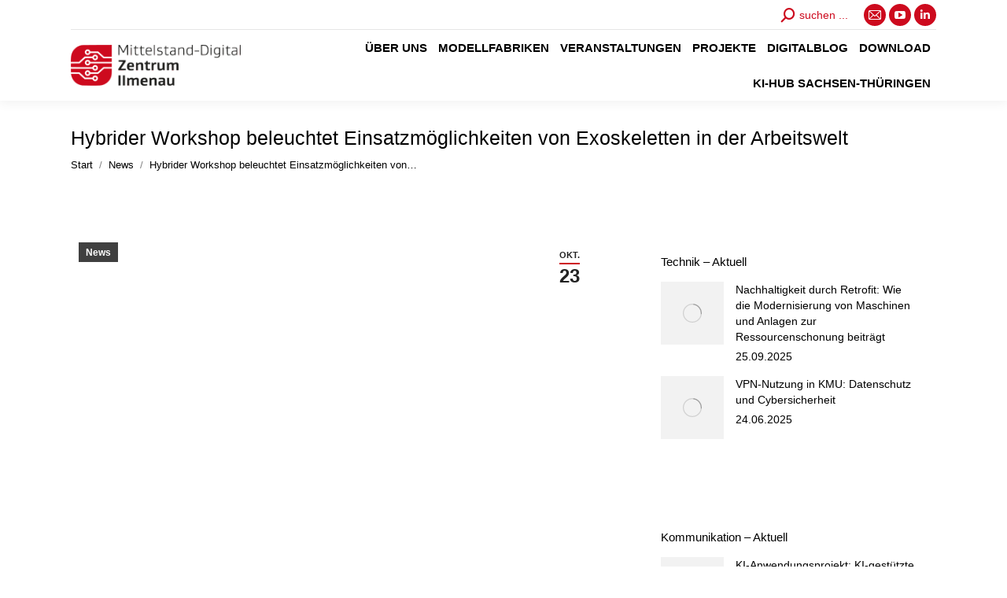

--- FILE ---
content_type: text/html; charset=UTF-8
request_url: https://www.zentrum-ilmenau.digital/hybrider-workshop-beleuchtet-einsatzmoeglichkeiten-von-exoskeletten-in-der-arbeitswelt/
body_size: 58944
content:
<!DOCTYPE html>
<!--[if !(IE 6) | !(IE 7) | !(IE 8)  ]><!-->
<html lang="de" class="no-js">
<!--<![endif]-->
<head><meta charset="UTF-8" /><script>if(navigator.userAgent.match(/MSIE|Internet Explorer/i)||navigator.userAgent.match(/Trident\/7\..*?rv:11/i)){var href=document.location.href;if(!href.match(/[?&]nowprocket/)){if(href.indexOf("?")==-1){if(href.indexOf("#")==-1){document.location.href=href+"?nowprocket=1"}else{document.location.href=href.replace("#","?nowprocket=1#")}}else{if(href.indexOf("#")==-1){document.location.href=href+"&nowprocket=1"}else{document.location.href=href.replace("#","&nowprocket=1#")}}}}</script><script>(()=>{class RocketLazyLoadScripts{constructor(){this.v="2.0.3",this.userEvents=["keydown","keyup","mousedown","mouseup","mousemove","mouseover","mouseenter","mouseout","mouseleave","touchmove","touchstart","touchend","touchcancel","wheel","click","dblclick","input","visibilitychange"],this.attributeEvents=["onblur","onclick","oncontextmenu","ondblclick","onfocus","onmousedown","onmouseenter","onmouseleave","onmousemove","onmouseout","onmouseover","onmouseup","onmousewheel","onscroll","onsubmit"]}async t(){this.i(),this.o(),/iP(ad|hone)/.test(navigator.userAgent)&&this.h(),this.u(),this.l(this),this.m(),this.k(this),this.p(this),this._(),await Promise.all([this.R(),this.L()]),this.lastBreath=Date.now(),this.S(this),this.P(),this.D(),this.O(),this.M(),await this.C(this.delayedScripts.normal),await this.C(this.delayedScripts.defer),await this.C(this.delayedScripts.async),this.F("domReady"),await this.T(),await this.j(),await this.I(),this.F("windowLoad"),await this.A(),window.dispatchEvent(new Event("rocket-allScriptsLoaded")),this.everythingLoaded=!0,this.lastTouchEnd&&await new Promise((t=>setTimeout(t,500-Date.now()+this.lastTouchEnd))),this.H(),this.F("all"),this.U(),this.W()}i(){this.CSPIssue=sessionStorage.getItem("rocketCSPIssue"),document.addEventListener("securitypolicyviolation",(t=>{this.CSPIssue||"script-src-elem"!==t.violatedDirective||"data"!==t.blockedURI||(this.CSPIssue=!0,sessionStorage.setItem("rocketCSPIssue",!0))}),{isRocket:!0})}o(){window.addEventListener("pageshow",(t=>{this.persisted=t.persisted,this.realWindowLoadedFired=!0}),{isRocket:!0}),window.addEventListener("pagehide",(()=>{this.onFirstUserAction=null}),{isRocket:!0})}h(){let t;function e(e){t=e}window.addEventListener("touchstart",e,{isRocket:!0}),window.addEventListener("touchend",(function i(o){Math.abs(o.changedTouches[0].pageX-t.changedTouches[0].pageX)<10&&Math.abs(o.changedTouches[0].pageY-t.changedTouches[0].pageY)<10&&o.timeStamp-t.timeStamp<200&&(o.target.dispatchEvent(new PointerEvent("click",{target:o.target,bubbles:!0,cancelable:!0,detail:1})),event.preventDefault(),window.removeEventListener("touchstart",e,{isRocket:!0}),window.removeEventListener("touchend",i,{isRocket:!0}))}),{isRocket:!0})}q(t){this.userActionTriggered||("mousemove"!==t.type||this.firstMousemoveIgnored?"keyup"===t.type||"mouseover"===t.type||"mouseout"===t.type||(this.userActionTriggered=!0,this.onFirstUserAction&&this.onFirstUserAction()):this.firstMousemoveIgnored=!0),"click"===t.type&&t.preventDefault(),this.savedUserEvents.length>0&&(t.stopPropagation(),t.stopImmediatePropagation()),"touchstart"===this.lastEvent&&"touchend"===t.type&&(this.lastTouchEnd=Date.now()),"click"===t.type&&(this.lastTouchEnd=0),this.lastEvent=t.type,this.savedUserEvents.push(t)}u(){this.savedUserEvents=[],this.userEventHandler=this.q.bind(this),this.userEvents.forEach((t=>window.addEventListener(t,this.userEventHandler,{passive:!1,isRocket:!0})))}U(){this.userEvents.forEach((t=>window.removeEventListener(t,this.userEventHandler,{passive:!1,isRocket:!0}))),this.savedUserEvents.forEach((t=>{t.target.dispatchEvent(new window[t.constructor.name](t.type,t))}))}m(){this.eventsMutationObserver=new MutationObserver((t=>{const e="return false";for(const i of t){if("attributes"===i.type){const t=i.target.getAttribute(i.attributeName);t&&t!==e&&(i.target.setAttribute("data-rocket-"+i.attributeName,t),i.target["rocket"+i.attributeName]=new Function("event",t),i.target.setAttribute(i.attributeName,e))}"childList"===i.type&&i.addedNodes.forEach((t=>{if(t.nodeType===Node.ELEMENT_NODE)for(const i of t.attributes)this.attributeEvents.includes(i.name)&&i.value&&""!==i.value&&(t.setAttribute("data-rocket-"+i.name,i.value),t["rocket"+i.name]=new Function("event",i.value),t.setAttribute(i.name,e))}))}})),this.eventsMutationObserver.observe(document,{subtree:!0,childList:!0,attributeFilter:this.attributeEvents})}H(){this.eventsMutationObserver.disconnect(),this.attributeEvents.forEach((t=>{document.querySelectorAll("[data-rocket-"+t+"]").forEach((e=>{e.setAttribute(t,e.getAttribute("data-rocket-"+t)),e.removeAttribute("data-rocket-"+t)}))}))}k(t){Object.defineProperty(HTMLElement.prototype,"onclick",{get(){return this.rocketonclick||null},set(e){this.rocketonclick=e,this.setAttribute(t.everythingLoaded?"onclick":"data-rocket-onclick","this.rocketonclick(event)")}})}S(t){function e(e,i){let o=e[i];e[i]=null,Object.defineProperty(e,i,{get:()=>o,set(s){t.everythingLoaded?o=s:e["rocket"+i]=o=s}})}e(document,"onreadystatechange"),e(window,"onload"),e(window,"onpageshow");try{Object.defineProperty(document,"readyState",{get:()=>t.rocketReadyState,set(e){t.rocketReadyState=e},configurable:!0}),document.readyState="loading"}catch(t){console.log("WPRocket DJE readyState conflict, bypassing")}}l(t){this.originalAddEventListener=EventTarget.prototype.addEventListener,this.originalRemoveEventListener=EventTarget.prototype.removeEventListener,this.savedEventListeners=[],EventTarget.prototype.addEventListener=function(e,i,o){o&&o.isRocket||!t.B(e,this)&&!t.userEvents.includes(e)||t.B(e,this)&&!t.userActionTriggered||e.startsWith("rocket-")||t.everythingLoaded?t.originalAddEventListener.call(this,e,i,o):t.savedEventListeners.push({target:this,remove:!1,type:e,func:i,options:o})},EventTarget.prototype.removeEventListener=function(e,i,o){o&&o.isRocket||!t.B(e,this)&&!t.userEvents.includes(e)||t.B(e,this)&&!t.userActionTriggered||e.startsWith("rocket-")||t.everythingLoaded?t.originalRemoveEventListener.call(this,e,i,o):t.savedEventListeners.push({target:this,remove:!0,type:e,func:i,options:o})}}F(t){"all"===t&&(EventTarget.prototype.addEventListener=this.originalAddEventListener,EventTarget.prototype.removeEventListener=this.originalRemoveEventListener),this.savedEventListeners=this.savedEventListeners.filter((e=>{let i=e.type,o=e.target||window;return"domReady"===t&&"DOMContentLoaded"!==i&&"readystatechange"!==i||("windowLoad"===t&&"load"!==i&&"readystatechange"!==i&&"pageshow"!==i||(this.B(i,o)&&(i="rocket-"+i),e.remove?o.removeEventListener(i,e.func,e.options):o.addEventListener(i,e.func,e.options),!1))}))}p(t){let e;function i(e){return t.everythingLoaded?e:e.split(" ").map((t=>"load"===t||t.startsWith("load.")?"rocket-jquery-load":t)).join(" ")}function o(o){function s(e){const s=o.fn[e];o.fn[e]=o.fn.init.prototype[e]=function(){return this[0]===window&&t.userActionTriggered&&("string"==typeof arguments[0]||arguments[0]instanceof String?arguments[0]=i(arguments[0]):"object"==typeof arguments[0]&&Object.keys(arguments[0]).forEach((t=>{const e=arguments[0][t];delete arguments[0][t],arguments[0][i(t)]=e}))),s.apply(this,arguments),this}}if(o&&o.fn&&!t.allJQueries.includes(o)){const e={DOMContentLoaded:[],"rocket-DOMContentLoaded":[]};for(const t in e)document.addEventListener(t,(()=>{e[t].forEach((t=>t()))}),{isRocket:!0});o.fn.ready=o.fn.init.prototype.ready=function(i){function s(){parseInt(o.fn.jquery)>2?setTimeout((()=>i.bind(document)(o))):i.bind(document)(o)}return t.realDomReadyFired?!t.userActionTriggered||t.fauxDomReadyFired?s():e["rocket-DOMContentLoaded"].push(s):e.DOMContentLoaded.push(s),o([])},s("on"),s("one"),s("off"),t.allJQueries.push(o)}e=o}t.allJQueries=[],o(window.jQuery),Object.defineProperty(window,"jQuery",{get:()=>e,set(t){o(t)}})}P(){const t=new Map;document.write=document.writeln=function(e){const i=document.currentScript,o=document.createRange(),s=i.parentElement;let n=t.get(i);void 0===n&&(n=i.nextSibling,t.set(i,n));const c=document.createDocumentFragment();o.setStart(c,0),c.appendChild(o.createContextualFragment(e)),s.insertBefore(c,n)}}async R(){return new Promise((t=>{this.userActionTriggered?t():this.onFirstUserAction=t}))}async L(){return new Promise((t=>{document.addEventListener("DOMContentLoaded",(()=>{this.realDomReadyFired=!0,t()}),{isRocket:!0})}))}async I(){return this.realWindowLoadedFired?Promise.resolve():new Promise((t=>{window.addEventListener("load",t,{isRocket:!0})}))}M(){this.pendingScripts=[];this.scriptsMutationObserver=new MutationObserver((t=>{for(const e of t)e.addedNodes.forEach((t=>{"SCRIPT"!==t.tagName||t.noModule||t.isWPRocket||this.pendingScripts.push({script:t,promise:new Promise((e=>{const i=()=>{const i=this.pendingScripts.findIndex((e=>e.script===t));i>=0&&this.pendingScripts.splice(i,1),e()};t.addEventListener("load",i,{isRocket:!0}),t.addEventListener("error",i,{isRocket:!0}),setTimeout(i,1e3)}))})}))})),this.scriptsMutationObserver.observe(document,{childList:!0,subtree:!0})}async j(){await this.J(),this.pendingScripts.length?(await this.pendingScripts[0].promise,await this.j()):this.scriptsMutationObserver.disconnect()}D(){this.delayedScripts={normal:[],async:[],defer:[]},document.querySelectorAll("script[type$=rocketlazyloadscript]").forEach((t=>{t.hasAttribute("data-rocket-src")?t.hasAttribute("async")&&!1!==t.async?this.delayedScripts.async.push(t):t.hasAttribute("defer")&&!1!==t.defer||"module"===t.getAttribute("data-rocket-type")?this.delayedScripts.defer.push(t):this.delayedScripts.normal.push(t):this.delayedScripts.normal.push(t)}))}async _(){await this.L();let t=[];document.querySelectorAll("script[type$=rocketlazyloadscript][data-rocket-src]").forEach((e=>{let i=e.getAttribute("data-rocket-src");if(i&&!i.startsWith("data:")){i.startsWith("//")&&(i=location.protocol+i);try{const o=new URL(i).origin;o!==location.origin&&t.push({src:o,crossOrigin:e.crossOrigin||"module"===e.getAttribute("data-rocket-type")})}catch(t){}}})),t=[...new Map(t.map((t=>[JSON.stringify(t),t]))).values()],this.N(t,"preconnect")}async $(t){if(await this.G(),!0!==t.noModule||!("noModule"in HTMLScriptElement.prototype))return new Promise((e=>{let i;function o(){(i||t).setAttribute("data-rocket-status","executed"),e()}try{if(navigator.userAgent.includes("Firefox/")||""===navigator.vendor||this.CSPIssue)i=document.createElement("script"),[...t.attributes].forEach((t=>{let e=t.nodeName;"type"!==e&&("data-rocket-type"===e&&(e="type"),"data-rocket-src"===e&&(e="src"),i.setAttribute(e,t.nodeValue))})),t.text&&(i.text=t.text),t.nonce&&(i.nonce=t.nonce),i.hasAttribute("src")?(i.addEventListener("load",o,{isRocket:!0}),i.addEventListener("error",(()=>{i.setAttribute("data-rocket-status","failed-network"),e()}),{isRocket:!0}),setTimeout((()=>{i.isConnected||e()}),1)):(i.text=t.text,o()),i.isWPRocket=!0,t.parentNode.replaceChild(i,t);else{const i=t.getAttribute("data-rocket-type"),s=t.getAttribute("data-rocket-src");i?(t.type=i,t.removeAttribute("data-rocket-type")):t.removeAttribute("type"),t.addEventListener("load",o,{isRocket:!0}),t.addEventListener("error",(i=>{this.CSPIssue&&i.target.src.startsWith("data:")?(console.log("WPRocket: CSP fallback activated"),t.removeAttribute("src"),this.$(t).then(e)):(t.setAttribute("data-rocket-status","failed-network"),e())}),{isRocket:!0}),s?(t.fetchPriority="high",t.removeAttribute("data-rocket-src"),t.src=s):t.src="data:text/javascript;base64,"+window.btoa(unescape(encodeURIComponent(t.text)))}}catch(i){t.setAttribute("data-rocket-status","failed-transform"),e()}}));t.setAttribute("data-rocket-status","skipped")}async C(t){const e=t.shift();return e?(e.isConnected&&await this.$(e),this.C(t)):Promise.resolve()}O(){this.N([...this.delayedScripts.normal,...this.delayedScripts.defer,...this.delayedScripts.async],"preload")}N(t,e){this.trash=this.trash||[];let i=!0;var o=document.createDocumentFragment();t.forEach((t=>{const s=t.getAttribute&&t.getAttribute("data-rocket-src")||t.src;if(s&&!s.startsWith("data:")){const n=document.createElement("link");n.href=s,n.rel=e,"preconnect"!==e&&(n.as="script",n.fetchPriority=i?"high":"low"),t.getAttribute&&"module"===t.getAttribute("data-rocket-type")&&(n.crossOrigin=!0),t.crossOrigin&&(n.crossOrigin=t.crossOrigin),t.integrity&&(n.integrity=t.integrity),t.nonce&&(n.nonce=t.nonce),o.appendChild(n),this.trash.push(n),i=!1}})),document.head.appendChild(o)}W(){this.trash.forEach((t=>t.remove()))}async T(){try{document.readyState="interactive"}catch(t){}this.fauxDomReadyFired=!0;try{await this.G(),document.dispatchEvent(new Event("rocket-readystatechange")),await this.G(),document.rocketonreadystatechange&&document.rocketonreadystatechange(),await this.G(),document.dispatchEvent(new Event("rocket-DOMContentLoaded")),await this.G(),window.dispatchEvent(new Event("rocket-DOMContentLoaded"))}catch(t){console.error(t)}}async A(){try{document.readyState="complete"}catch(t){}try{await this.G(),document.dispatchEvent(new Event("rocket-readystatechange")),await this.G(),document.rocketonreadystatechange&&document.rocketonreadystatechange(),await this.G(),window.dispatchEvent(new Event("rocket-load")),await this.G(),window.rocketonload&&window.rocketonload(),await this.G(),this.allJQueries.forEach((t=>t(window).trigger("rocket-jquery-load"))),await this.G();const t=new Event("rocket-pageshow");t.persisted=this.persisted,window.dispatchEvent(t),await this.G(),window.rocketonpageshow&&window.rocketonpageshow({persisted:this.persisted})}catch(t){console.error(t)}}async G(){Date.now()-this.lastBreath>45&&(await this.J(),this.lastBreath=Date.now())}async J(){return document.hidden?new Promise((t=>setTimeout(t))):new Promise((t=>requestAnimationFrame(t)))}B(t,e){return e===document&&"readystatechange"===t||(e===document&&"DOMContentLoaded"===t||(e===window&&"DOMContentLoaded"===t||(e===window&&"load"===t||e===window&&"pageshow"===t)))}static run(){(new RocketLazyLoadScripts).t()}}RocketLazyLoadScripts.run()})();</script>
	
		<meta name="viewport" content="width=device-width, initial-scale=1, maximum-scale=1, user-scalable=0">
		<meta name="theme-color" content="#cd0a1e"/>	<link rel="profile" href="https://gmpg.org/xfn/11" />
	        <script type="rocketlazyloadscript" data-rocket-type="text/javascript">
            if (/Android|webOS|iPhone|iPad|iPod|BlackBerry|IEMobile|Opera Mini/i.test(navigator.userAgent)) {
                var originalAddEventListener = EventTarget.prototype.addEventListener,
                    oldWidth = window.innerWidth;

                EventTarget.prototype.addEventListener = function (eventName, eventHandler, useCapture) {
                    if (eventName === "resize") {
                        originalAddEventListener.call(this, eventName, function (event) {
                            if (oldWidth === window.innerWidth) {
                                return;
                            }
                            else if (oldWidth !== window.innerWidth) {
                                oldWidth = window.innerWidth;
                            }
                            if (eventHandler.handleEvent) {
                                eventHandler.handleEvent.call(this, event);
                            }
                            else {
                                eventHandler.call(this, event);
                            };
                        }, useCapture);
                    }
                    else {
                        originalAddEventListener.call(this, eventName, eventHandler, useCapture);
                    };
                };
            };
        </script>
		<title>Hybrider Workshop beleuchtet Einsatzmöglichkeiten von Exoskeletten in der Arbeitswelt &#8211; Mittelstand-Digital Zentrum Ilmenau</title>
<style id="rocket-critical-css">h1{overflow-wrap:break-word}ol,ul{overflow-wrap:break-word}p{overflow-wrap:break-word}:root{--wp--preset--font-size--normal:16px;--wp--preset--font-size--huge:42px}.screen-reader-text{border:0;clip:rect(1px,1px,1px,1px);-webkit-clip-path:inset(50%);clip-path:inset(50%);height:1px;margin:-1px;overflow:hidden;padding:0;position:absolute;width:1px;word-wrap:normal!important}article,aside,header,section{display:block}*{padding:0;margin:0}html{font-size:100%;-webkit-text-size-adjust:100%;-ms-text-size-adjust:100%}strong{font-weight:700}ol,ul{list-style:none}img{border:0;-ms-interpolation-mode:bicubic}svg:not(:root){overflow:hidden}form{margin:0}button,input{font-size:100%;margin:0;vertical-align:baseline}button,input{line-height:normal}button,input[type=submit]{-webkit-appearance:button}button::-moz-focus-inner,input::-moz-focus-inner{border:0;padding:0}.pswp{display:none;position:absolute;width:100%;height:100%;left:0;top:0;-ms-touch-action:none;touch-action:none;z-index:9500;-webkit-text-size-adjust:100%;-webkit-backface-visibility:hidden;outline:0}.pswp::after,.pswp::before{content:' ';display:table}.pswp *{-webkit-box-sizing:border-box;box-sizing:border-box}.pswp__bg{position:absolute;left:0;top:0;width:100%;height:100%;background:#000;opacity:0;-webkit-transform:translateZ(0);transform:translateZ(0);-webkit-backface-visibility:hidden;will-change:opacity}.pswp__scroll-wrap{position:absolute;left:0;top:0;width:100%;height:100%;overflow:hidden}.pswp__container{-ms-touch-action:none;touch-action:none;position:absolute;left:0;right:0;top:0;bottom:0;-webkit-backface-visibility:hidden}.pswp__container{-webkit-touch-callout:none}.pswp__item{position:absolute;left:0;right:0;top:0;bottom:0;overflow:hidden}.pswp__caption .pswp__caption__center{text-align:center}.pswp button.pswp__button{height:1.5em;width:1.5em;margin-top:-.75em;background:0 0!important;font-family:icomoon-the7-font;font-size:16px;line-height:1;text-rendering:auto;-webkit-font-smoothing:antialiased;color:#fff;opacity:.5}.pswp .pswp__top-bar button.pswp__button{top:50%}.pswp button.pswp__button--close{font-size:21px}.pswp__button--close:before{content:"\eb00"}.pswp__button--share:before{content:"\ea04"}.pswp .pswp__button--arrow--left:before,.pswp .pswp__button--arrow--right:before{position:static;display:flex;justify-content:center;align-items:center;width:1.5em;height:1.5em}.pswp .pswp__button--arrow--left:before{content:"\f052"!important;background:0 0!important}.pswp .pswp__button--arrow--right:before{content:"\f053"!important;background:0 0!important}.pswp .pswp__share-tooltip{border-radius:0}.pswp__share-tooltip:before{content:'';display:block;width:0;height:0;position:absolute;top:-12px;right:15px;border:6px solid transparent;border-bottom-color:#FFF}.pswp__button{position:relative;background:0 0;overflow:visible;-webkit-appearance:none;display:block;border:0;padding:0;margin:0;float:right;opacity:.75;-webkit-box-shadow:none;box-shadow:none}.pswp__button::-moz-focus-inner{padding:0;border:0}.pswp__button,.pswp__button--arrow--left:before,.pswp__button--arrow--right:before{width:44px;height:44px}.pswp__button--fs{display:none}.pswp__button--zoom{display:none}.pswp__button--arrow--left,.pswp__button--arrow--right{background:0 0;top:50%;margin-top:-50px;width:70px;height:100px;position:absolute}.pswp__button--arrow--left{left:0}.pswp__button--arrow--right{right:0}.pswp__button--arrow--left:before,.pswp__button--arrow--right:before{content:'';top:35px;background-color:rgba(0,0,0,.3);height:30px;width:32px;position:absolute}.pswp__button--arrow--left:before{left:6px}.pswp__button--arrow--right:before{left:0;right:6px}.pswp__share-modal{display:block;background:rgba(0,0,0,.5);width:100%;height:100%;top:0;left:0;padding:10px;position:absolute;z-index:1600;opacity:0;-webkit-backface-visibility:hidden;will-change:opacity}.pswp__share-modal--hidden{display:none}.pswp__share-tooltip{min-width:150px;z-index:1620;position:absolute;background:#FFF;top:56px;border-radius:2px;display:block;width:auto;right:44px;-webkit-box-shadow:0 2px 5px rgba(0,0,0,.25);box-shadow:0 2px 5px rgba(0,0,0,.25);-webkit-transform:translateY(6px);-ms-transform:translateY(6px);transform:translateY(6px);-webkit-backface-visibility:hidden;will-change:transform}.pswp__counter{position:absolute;left:0;top:0;height:44px;font-size:13px;line-height:44px;color:#FFF;opacity:.75;padding:0 10px}.pswp__caption{position:absolute;left:0;bottom:0;width:100%;min-height:44px}.pswp__caption__center{text-align:left;max-width:420px;margin:0 auto;font-size:13px;padding:10px;line-height:20px;color:#CCC}.pswp__preloader{width:44px;height:44px;position:absolute;top:0;left:50%;margin-left:-22px;opacity:0;will-change:opacity;direction:ltr}.pswp__preloader__icn{width:20px;height:20px;margin:12px}@media screen and (max-width:1024px){.pswp__preloader{position:relative;left:auto;top:auto;margin:0;float:right}}.pswp__ui{-webkit-font-smoothing:auto;visibility:visible;opacity:1;z-index:1550}.pswp__top-bar{position:absolute;left:0;top:0;height:44px;width:100%}.pswp__caption,.pswp__top-bar{-webkit-backface-visibility:hidden;will-change:opacity}.pswp__caption,.pswp__top-bar{background-color:rgba(0,0,0,.5)}.pswp__ui--hidden .pswp__button--arrow--left,.pswp__ui--hidden .pswp__button--arrow--right,.pswp__ui--hidden .pswp__caption,.pswp__ui--hidden .pswp__top-bar{opacity:.001}.page-inner{-ms-grid-column:1;-ms-grid-row:2;grid-area:page-inner}#main-slideshow,.photo-scroller{-ms-grid-column:1;-ms-grid-row:2;grid-area:slider}.masthead{-ms-grid-column:1;-ms-grid-row:1;grid-area:header}.side-header-v-stroke.masthead,.side-header.masthead{-ms-grid-column:1;grid-area:header-side}.checkout-page-title{grid-area:checkout;-ms-grid-column:1;-ms-grid-row:4}.page-title{-ms-grid-column:1;-ms-grid-row:3;grid-area:title}.fancy-header{-ms-grid-column:1;-ms-grid-row:3;grid-area:fancyheader}.elementor-location-header{grid-area:elementor-header}#main{-ms-grid-column:1;-ms-grid-row:5;grid-area:main}.footer{-ms-grid-column:1;-ms-grid-row:6;grid-area:footer}.responsive-off .sidebar{grid-area:sidebar;-ms-grid-row:1}.responsive-off .content{grid-area:content;-ms-grid-row:1}.content,.sidebar,.wf-wrap{box-sizing:border-box}.wf-wrap{max-width:100%;padding:0 44px;margin:0 auto}.page-title .hgroup{overflow:hidden}.breadcrumbs li:first-child:before{content:""}.breadcrumbs li:before{position:absolute;left:0;top:0;width:15px;height:13px;content:"/";opacity:.5;text-align:left;z-index:3}.breadcrumbs li:before{opacity:1}.page-title{display:-ms-flexbox;display:-ms-flex;display:flex}.page-title-head{max-width:100%}.page-title .wf-wrap{position:relative}.page-title .wf-wrap:after{position:absolute;width:100%;bottom:0;content:""}.page-title.disabled-bg .wf-wrap:after{display:none}.page-title>.wf-wrap{display:-ms-flexbox;display:-ms-flex;display:flex;-ms-align-items:center;-ms-flex-align:center;align-items:center;box-sizing:border-box}.content-left>.wf-wrap{-ms-flex-pack:center;-ms-justify-content:center;justify-content:center;-ms-align-items:flex-start;-ms-flex-align:flex-start;align-items:flex-start;-ms-flex-flow:column wrap;flex-flow:column wrap}.page-title h1{margin:0}.breadcrumbs{list-style:none}.breadcrumbs li{position:relative;display:inline-block;padding-left:12px;margin-left:8px}.breadcrumbs li:first-child{padding-left:0;margin-left:0;background:0 0!important}.breadcrumbs li a{color:inherit}.breadcrumbs a{text-decoration:none}.post{position:relative}.post:after,.post:before{content:"";display:table;clear:both}.fancy-date a{position:absolute;display:-ms-flexbox;display:-ms-flex;display:flex;-ms-align-items:center;-ms-flex-align:center;align-items:center;top:10px;right:10px;z-index:30;box-sizing:border-box;text-decoration:none;background:#fff}.circle-fancy-style .fancy-date a{-ms-flex-flow:column nowrap;flex-flow:column nowrap;-ms-flex-pack:center;-ms-justify-content:center;justify-content:center;border-radius:50%;padding:0 8px;min-width:63px;min-height:63px}.fancy-date a *{color:#222}.circle-fancy-style .fancy-date a .entry-date:after,.circle-fancy-style .fancy-date a .entry-year{display:none}.fancy-date a .entry-date,.fancy-date a .entry-month{position:relative}.fancy-date a .entry-date:after,.fancy-date a .entry-month:after{position:absolute;height:2px;content:""}.circle-fancy-style .fancy-date a .entry-date:after,.circle-fancy-style .fancy-date a .entry-month:after{left:0;bottom:-2px;width:100%}.fancy-date .entry-month,.fancy-date .entry-year{font:700 11px/19px Arial,Verdana,sans-serif}.circle-fancy-style .fancy-date .entry-month,.circle-fancy-style .fancy-date .entry-year{text-transform:uppercase}.circle-fancy-style .fancy-date .entry-month{margin-bottom:2px}.fancy-date .entry-date{font:700 24px/29px Arial,Verdana,sans-serif}.single .content>.post{margin-bottom:50px}.single .content>.post:last-child{margin-bottom:0}.single .post:not(.type-event) .post-thumbnail{position:relative;margin-bottom:45px;line-height:0}.single .post:not(.type-event) .post-thumbnail img{width:100%}.single .entry-content{margin-bottom:50px}.sidebar{position:relative;z-index:9}.sidebar .sidebar-content{box-sizing:border-box}.sidebar-right .sidebar.bg-under-widget{border:none}.sidebar-right .sidebar.bg-under-widget{padding-left:0}.sidebar-right .wf-wrap:after,.sidebar-right .wf-wrap:before{content:"";display:table}.sidebar-divider-off #sidebar{border:none}.sidebar .widget,.sidebar-content .widget{padding:0}.bg-under-widget .sidebar-content .widget,.sidebar.bg-under-widget .widget{margin-bottom:0;padding:25px}.sidebar .widget-divider-off .widget,.sidebar-content.widget-divider-off .widget{border-top:none}.bg-under-widget .sidebar-content .widget:first-child,.sidebar.bg-under-widget .widget:first-child{margin-top:0}.sidebar .widget:first-child,.sidebar-content .widget:first-child{border-top:none}.widget:after,.widget:before{content:"";display:table;clear:both}.widget-title{margin-bottom:15px;clear:both}.recent-posts{margin:0;padding:0 0 5px}.widget .recent-posts{padding-bottom:0}.recent-posts li{display:block;overflow:hidden;margin:0}.recent-posts li article{display:-ms-flexbox;display:-ms-flex;display:flex}.recent-posts li:not(:last-child){padding:0 0 15px}.widget .recent-posts li{margin-top:0}.recent-posts>li:first-child{margin-top:0;padding-top:0;border-top:none!important}.recent-posts a{display:inline-block;text-decoration:none}#sidebar .recent-posts .alignleft{margin:0 15px 5px 0}.recent-posts .post-content>time{display:block;margin:5px 0 0}.recent-posts .alignleft{margin:0 15px 5px 0;font-size:0;line-height:0}body{overflow-x:hidden}h1{margin-bottom:10px;clear:both}p{margin-bottom:10px}a{text-decoration:underline}.post img{max-width:100%;height:auto}.recent-posts .alignleft img{max-width:inherit;height:inherit}.alignleft{float:left;margin:0 30px 10px 0}#sidebar .alignleft{margin-right:20px}.assistive-text{position:absolute!important;clip:rect(1px,1px,1px,1px)}#page{position:relative;overflow:hidden}.main-gradient{display:none}#main{padding:50px 0}.screen-reader-text{clip:rect(1px,1px,1px,1px);height:1px;overflow:hidden;position:absolute!important;width:1px}#page .skip-link{background-color:#f1f1f1;box-shadow:0 0 1px 1px rgba(0,0,0,.2);color:#21759b;display:block;font-size:14px;font-weight:700;left:-9999em;outline:0;padding:15px 23px 14px;text-decoration:none;text-transform:none;top:-9999em}input[type=text]{-webkit-appearance:none;-moz-appearance:none;-ms-appearance:none;appearance:none;outline:0}input[type=submit]{position:relative;display:inline-block;text-decoration:none;white-space:nowrap}.soc-ico{overflow:hidden}.soc-ico a{position:relative;display:-ms-inline-flexbox;display:-ms-inline-flex;display:inline-flex;-ms-align-items:center;-ms-flex-align:center;align-items:center;-ms-flex-pack:center;-ms-justify-content:center;justify-content:center;margin:2px;width:26px;height:26px;line-height:26px;text-align:center;border-radius:50%;box-sizing:border-box;text-decoration:none}.soc-ico a .soc-font-icon{position:relative;z-index:1;font-size:16px}.soc-ico a:after,.soc-ico a:before{position:absolute;top:0;left:0;width:26px;height:26px;content:"";border-radius:inherit}.soc-ico a:before{opacity:1}.soc-ico a:after{opacity:0}.soc-ico a{text-decoration:none}.post-content a{text-decoration:none}.fancy-date a>span{display:block}.fancy-categories{position:absolute;display:-ms-flexbox;display:-ms-flex;display:flex;-ms-flex-flow:column nowrap;flex-flow:column nowrap;-ms-align-items:flex-start;-ms-flex-align:flex-start;align-items:flex-start;z-index:30;top:10px;left:10px}.fancy-categories a{padding:2px 9px 1px;margin:0 0 2px;text-decoration:none;background-color:rgba(0,0,0,.75);color:#fff}.fancy-categories *{font:700 12px/22px Arial,Verdana,sans-serif}.dt-text-title{grid-area:header;max-width:100%}@media all and (-ms-high-contrast:none){.popup-search-wrap{box-shadow:0 0 4px rgba(0,0,0,.2)}}.dt-text-desc{grid-area:desc;max-width:100%}.icon-with-text-shortcode .text-icon{grid-area:icon;text-decoration:none}.icon-with-text-shortcode .default-btn-shortcode{justify-self:start;grid-area:button}.masthead{position:relative;z-index:102;box-sizing:border-box}.masthead:not(.side-header){display:-ms-flexbox;-ms-flex-direction:column}.top-bar{position:relative;display:-ms-flexbox;display:-ms-flex;display:flex;margin-top:0;box-sizing:border-box}.top-bar-bg,.top-bar:after{position:absolute;bottom:0;left:0;width:100%;height:100%;content:"";box-sizing:content-box}.top-bar:after{height:1px}.top-bar-bg{padding:0 1000px;margin-left:-1000px}.top-bar>.mini-widgets{display:-ms-flexbox;display:-ms-flex;display:flex;-ms-align-items:center;-ms-flex-align:center;align-items:center;-ms-flex:1 1 auto;flex:1 1 auto;-ms-justify-content:flex-start;justify-content:flex-start;-ms-flex-pack:start;-ms-flex-flow:row wrap;flex-flow:row wrap}.top-bar .mini-widgets.right-widgets,.top-bar .mini-widgets:last-child{-ms-justify-content:flex-end;justify-content:flex-end;-ms-flex-pack:end}.top-bar *{font-size:inherit;line-height:inherit}.top-bar a{text-decoration:none}.branding{line-height:0;font-size:0}.branding>a{display:block}.branding a img,.branding img{max-width:100%;height:auto}.branding .mobile-logo{display:none}.masthead .mini-widgets>*{display:inline-block;margin-left:10px;margin-right:10px}.masthead:not(.side-header) .mini-widgets>:first-child{margin-left:0}.masthead:not(.side-header) .mini-widgets>:last-child{margin-right:0}.masthead .mini-search{position:relative;display:inline-block;vertical-align:middle;z-index:10;max-width:100%}.popup-search .popup-search-wrap{background:#fff}.popup-search .popup-search-wrap:before{border-bottom-color:#fff}.searchform{position:relative;z-index:3;max-width:100%}.searchform .field{max-width:100%;border-style:solid;box-sizing:border-box}.popup-search-wrap{padding:10px;position:absolute;right:-10px;top:38px;visibility:hidden;-webkit-filter:drop-shadow(0 0 4px rgba(0,0,0,.2));filter:drop-shadow(0 0 4px rgba(0,0,0,.2));-webkit-backface-visibility:hidden;-webkit-transform:translate3d(0,0,0)}.popup-search-wrap:before{position:absolute;top:-7px;right:20px;width:0;height:0;border-left:5px solid transparent;border-right:5px solid transparent;border-bottom:7px solid red;content:''}.popup-search-wrap .search-icon{position:absolute;top:0;right:20px;height:100%}.mini-search input[type=text]{margin-bottom:0}.popup-search .searchform .submit{border:none;background-color:transparent;text-decoration:none}.popup-search .searchform .submit>span{margin-left:5px}.mini-search .submit{display:-ms-flexbox;display:-ms-flex;display:flex;-ms-align-items:center;-ms-flex-align:center;align-items:center;border:none;background-color:transparent;text-decoration:none}.mini-search .search-icon{text-decoration:none;background-repeat:no-repeat;background-position:center center}.mini-search .search-icon{display:-ms-flexbox;display:-ms-flex;display:flex;-ms-align-items:center;-ms-flex-align:center;align-items:center}.popup-search .submit i{font-size:16px}.masthead .mini-search .searchsubmit{display:none}.masthead .soc-ico{display:inline-block;vertical-align:middle}.text-area{position:relative;display:inline-block;vertical-align:middle}.mini-widgets .text-area a:not(.dt-btn){text-decoration:underline}.text-area>p{margin-bottom:0}.masthead .soc-ico a{line-height:22px}.dt-close-mobile-menu-icon{position:relative}.dt-close-mobile-menu-icon:after,.dt-close-mobile-menu-icon:before{position:absolute;top:0;left:0;width:100%;height:100%;content:"";border-radius:inherit;box-sizing:border-box}.dt-close-mobile-menu-icon:after{opacity:0}.dt-close-mobile-menu-icon:before{opacity:1}.main-nav>li{position:relative;display:-ms-flexbox;display:-ms-flex;display:flex}.main-nav>li>a{text-decoration:none}.main-nav>li>a{position:relative;display:-ms-flexbox;display:-ms-flex;display:flex;-ms-align-items:center;-ms-flex-align:center;align-items:center}.menu-text{display:block}.top-header .main-nav .menu-text:after{position:absolute;top:50%;margin-top:-4px;right:0;width:8px;height:8px}.sub-nav{position:absolute;visibility:hidden;z-index:200;top:100%;left:0;width:240px;opacity:0}.sub-nav{padding:0;box-shadow:0 0 4px rgba(0,0,0,.2);box-sizing:border-box}.sub-nav>li{position:relative;display:block;box-sizing:border-box}.sub-nav li:first-child:before{display:none}.sub-nav>li>a{position:relative;display:-ms-flexbox;display:-ms-flex;display:flex;-ms-align-items:center;-ms-flex-align:center;align-items:center;-ms-align-content:center;align-content:center;-ms-flex-line-pack:center;text-decoration:none}.sub-nav li a{box-sizing:border-box}.dt-mobile-header .sub-nav>li,.mobile-main-nav>li{display:-ms-flexbox;display:-ms-flex;display:flex;-ms-flex-flow:row wrap;flex-flow:row wrap}.dt-mobile-header .mobile-main-nav>li>.sub-nav{position:relative;display:none;top:0;left:0;width:100%;padding:0;visibility:visible;opacity:1;z-index:auto}.mobile-main-nav .sub-nav{background:0 0;box-shadow:none}.dt-mobile-header{position:fixed;top:0;height:100%;min-height:100%;width:500px;max-width:100%;z-index:9602;box-sizing:border-box;background-color:grey;transform:translate3d(-100%,0,0);overflow:hidden}.right-mobile-menu .dt-mobile-header{right:0;transform:translate3d(100%,0,0)}html:not(.touchevents) .dt-mobile-header::-webkit-scrollbar{width:13px}html:not(.touchevents) .dt-mobile-header::-webkit-scrollbar-thumb{border-radius:10px;background-color:#1ebac8;border:4px solid #fff;box-sizing:border-box}.mobile-mini-widgets-in-menu{display:none}.mobile-mini-widgets-in-menu{padding:30px 0}.mobile-main-nav{display:-ms-flexbox;display:-ms-flex;display:flex;-ms-flex-flow:column nowrap;flex-flow:column nowrap;-ms-flex:10 1 auto;flex:10 1 auto}.mobile-main-nav>li{position:relative;display:-ms-flexbox;display:-ms-flex;display:flex}.mobile-menu-show-divider .mobile-main-nav>li:before{content:"";position:absolute;top:-.5px;height:0;width:100%;max-width:100%;left:0}.mobile-menu-show-divider .mobile-main-nav>li:first-child:before{display:none}.mobile-main-nav>li>a{text-decoration:none;position:relative;display:-ms-flexbox;display:-ms-flex;display:flex;-ms-align-items:center;-ms-flex-align:center;align-items:center;padding:10px 30px 10px 0;-ms-flex-positive:1;-ms-flex-grow:1;flex-grow:1}.mobile-main-nav .sub-nav{margin-left:20px}#page #mobile-menu .sub-nav>li{padding:0;width:100%}#page .mobile-main-nav .sub-nav{width:100%}.mobile-main-nav .sub-nav>li>a{padding:10px 30px 10px 0;margin:0;-ms-flex-positive:1;-ms-flex-grow:1;flex-grow:1}.dt-close-mobile-menu-icon{display:-ms-inline-flexbox;display:-ms-inline-flex;display:inline-flex;-ms-align-items:center;-ms-flex-align:center;align-items:center;-ms-flex-pack:center;-ms-justify-content:center;justify-content:center;position:absolute;top:0;z-index:9999;opacity:0;min-width:12px;min-height:12px}.dt-close-mobile-menu-icon .close-line-wrap{position:relative;width:22px;height:100%}.fade-medium-mobile-menu-close-icon .dt-close-mobile-menu-icon .close-line-wrap{width:20px;height:20px}.dt-close-mobile-menu-icon span{position:relative;display:block;margin:0;z-index:2}.dt-close-mobile-menu-icon .close-line{display:inline-block;transform-origin:50% 50%;width:22px;height:2px;position:absolute;left:0;content:''}.fade-medium-mobile-menu-close-icon .dt-close-mobile-menu-icon .close-line{width:20px;top:50%;margin-top:-1px}.dt-close-mobile-menu-icon .close-line:nth-child(2){display:none}.dt-close-mobile-menu-icon .close-line:after,.dt-close-mobile-menu-icon .close-line:before{position:absolute;top:0;left:0;width:100%;height:100%;content:"";border-radius:inherit;box-sizing:border-box}.dt-close-mobile-menu-icon .close-line:after{opacity:0}.dt-close-mobile-menu-icon .close-line:before{opacity:1}.dt-close-mobile-menu-icon .close-line:first-child{transform:rotate3d(0,0,1,45deg)}.dt-close-mobile-menu-icon .close-line:last-child{transform:rotate3d(0,0,1,-45deg)}.post-rollover{position:relative;display:block;line-height:0;text-decoration:none}.layzr-bg{background-position:center center;background-repeat:no-repeat}.layzr-bg.post-rollover{background-size:auto 30%}img.lazy-load{opacity:0}.scroll-top{position:fixed;display:-ms-flexbox;display:-ms-flex;display:flex;-ms-align-items:center;-ms-flex-align:center;align-items:center;-ms-flex-pack:center;-ms-justify-content:center;justify-content:center;right:10px;bottom:10px;width:40px;height:40px;opacity:0;z-index:-1;filter:alpha(opacity=0);-ms-filter:"progid:DXImageTransform.Microsoft.Alpha(Opacity=0)";text-decoration:none;background-color:#000;background-color:rgba(0,0,0,.2)}.scroll-top:before{content:"\f0290";font-family:icomoon-the7-font;speak:none;font-style:normal;font-weight:400;font-variant:normal;text-transform:none;font-size:20px;line-height:1;color:#fff}@font-face{font-display:swap;font-family:icomoon-the7-font;src:url(https://www.zentrum-ilmenau.digital/wp-content/themes/dt-the7/fonts/icomoon-the7-font/icomoon-the7-font.ttf?wi57p5) format('truetype'),url(https://www.zentrum-ilmenau.digital/wp-content/themes/dt-the7/fonts/icomoon-the7-font/icomoon-the7-font.woff?wi57p5) format('woff');font-weight:400;font-style:normal}[class*=the7-mw-],[class^=soc-font-],[class^=the7-mw-]{font-family:icomoon-the7-font!important;speak:none;font-style:normal;font-weight:400;font-variant:normal;text-transform:none;line-height:1;-webkit-font-smoothing:antialiased;-moz-osx-font-smoothing:grayscale}[class*=the7-mw-]:before,[class^=the7-mw-]:before{font-family:inherit!important;margin:0!important}.mail .soc-font-icon:before{content:"\e006"}.the7-mw-icon-search:before{content:"\ec04"}.the7-mw-icon-search-bold:before{content:"\ec051"}.facebook .soc-font-icon:before{content:"\f106"}.linkedin .soc-font-icon:before{content:"\f113"}.twitter .soc-font-icon:before{content:"\f127"}.xing .soc-font-icon:before{content:"\f134"}.you-tube .soc-font-icon:before{content:"\f138"}:root{--the7-accent-bg-color:#cd0a1e;--the7-accent-color:#cd0a1e;--the7-additional-logo-elements-font-family:"Open Sans", Helvetica, Arial, Verdana, sans-serif;--the7-additional-logo-elements-font-size:20px;--the7-additional-logo-elements-icon-size:0px;--the7-additional-menu-elements-color:#000000;--the7-additional-menu-elements-font-family:"Arial", Helvetica, Arial, Verdana, sans-serif;--the7-additional-menu-elements-font-size:14px;--the7-additional-menu-elements-icon-color:#000000;--the7-additional-menu-elements-icon-size:16px;--the7-base-border-radius:0px;--the7-base-color:#000000;--the7-base-font-family:"Arial", Helvetica, Arial, Verdana, sans-serif;--the7-base-font-size:14px;--the7-base-line-height:20px;--the7-beautiful-loading-bg:#cd0a1e;--the7-beautiful-spinner-color:#b8200b;--the7-big-button-border-radius:1px;--the7-body-bg-attachment:fixed;--the7-body-bg-color:#ffffff;--the7-body-bg-image:none;--the7-body-bg-position-x:left;--the7-body-bg-position-y:top;--the7-body-bg-repeat:repeat;--the7-body-bg-size:auto;--the7-border-radius-size:0px;--the7-bottom-bar-bottom-padding:10px;--the7-bottom-bar-height:60px;--the7-bottom-bar-line-size:1px;--the7-bottom-bar-menu-switch:778px;--the7-bottom-bar-switch:990px;--the7-bottom-bar-top-padding:10px;--the7-bottom-bg-color:#191919;--the7-bottom-bg-image:none;--the7-bottom-bg-position-x:center;--the7-bottom-bg-position-y:top;--the7-bottom-bg-repeat:repeat;--the7-bottom-color:#ffffff;--the7-bottom-content-padding:0px;--the7-bottom-input-border-width:1px;--the7-bottom-input-padding:5px;--the7-bottom-logo-bottom-padding:10px;--the7-bottom-logo-left-padding:0px;--the7-bottom-logo-right-padding:15px;--the7-bottom-logo-top-padding:10px;--the7-bottom-overlay-content-padding:0px;--the7-box-width:1340px;--the7-breadcrumbs-bg-color:rgba(255,255,255,0.2);--the7-breadcrumbs-border-color:rgba(130,36,227,0.2);--the7-breadcrumbs-border-radius:2px;--the7-breadcrumbs-border-width:0px;--the7-breadcrumbs-font-family:"Arial", Helvetica, Arial, Verdana, sans-serif;--the7-breadcrumbs-font-size:13px;--the7-breadcrumbs-line-height:17px;--the7-breadcrumbs-margin-bottom:0px;--the7-breadcrumbs-margin-left:0px;--the7-breadcrumbs-margin-right:0px;--the7-breadcrumbs-margin-top:8px;--the7-breadcrumbs-padding-bottom:0px;--the7-breadcrumbs-padding-left:0px;--the7-breadcrumbs-padding-right:0px;--the7-breadcrumbs-padding-top:0px;--the7-breadcrumbs-text-transform:none;--the7-btn-bg-color:#cd0a1e;--the7-btn-border-color:#cd0a1e;--the7-btn-border-hover-color:#cd0a1e;--the7-btn-color:#ffffff;--the7-btn-hover-bg-color:#cd0a1e;--the7-btn-hover-color:#ffffff;--the7-btn-l-border-radius:1px;--the7-btn-l-border-width:0px;--the7-btn-l-font-family:"Arial", Helvetica, Arial, Verdana, sans-serif;--the7-btn-l-font-size:18px;--the7-btn-l-font-weight:600;--the7-btn-l-icon-size:18px;--the7-btn-l-letter-spacing:0px;--the7-btn-l-line-height:20px;--the7-btn-l-min-height:1px;--the7-btn-l-min-width:1px;--the7-btn-l-padding-bottom:16px;--the7-btn-l-padding-left:24px;--the7-btn-l-padding-right:24px;--the7-btn-l-padding-top:16px;--the7-btn-l-text-transform:none;--the7-btn-m-border-radius:1px;--the7-btn-m-border-width:0px;--the7-btn-m-font-family:"Arial", Helvetica, Arial, Verdana, sans-serif;--the7-btn-m-font-size:14px;--the7-btn-m-font-weight:600;--the7-btn-m-icon-size:14px;--the7-btn-m-letter-spacing:0px;--the7-btn-m-line-height:16px;--the7-btn-m-min-height:1px;--the7-btn-m-min-width:1px;--the7-btn-m-padding-bottom:12px;--the7-btn-m-padding-left:18px;--the7-btn-m-padding-right:18px;--the7-btn-m-padding-top:12px;--the7-btn-m-text-transform:none;--the7-btn-s-border-radius:5px;--the7-btn-s-border-width:0px;--the7-btn-s-font-family:"Arial", Helvetica, Arial, Verdana, sans-serif;--the7-btn-s-font-size:12px;--the7-btn-s-font-weight:600;--the7-btn-s-icon-size:12px;--the7-btn-s-letter-spacing:0px;--the7-btn-s-line-height:14px;--the7-btn-s-min-height:1px;--the7-btn-s-min-width:1px;--the7-btn-s-padding-bottom:15px;--the7-btn-s-padding-left:30px;--the7-btn-s-padding-right:30px;--the7-btn-s-padding-top:15px;--the7-btn-s-text-transform:none;--the7-button-shadow-blur:10px;--the7-button-shadow-color:rgba(0,0,0,0);--the7-button-shadow-horizontal:0px;--the7-button-shadow-hover-blur:10px;--the7-button-shadow-hover-color:rgba(0,0,0,0);--the7-button-shadow-hover-horizontal:0px;--the7-button-shadow-hover-spread:0px;--the7-button-shadow-hover-vertical:0px;--the7-button-shadow-spread:0px;--the7-button-shadow-vertical:0px;--the7-classic-menu-bottom-margin:0px;--the7-close-menu-caption-color-hover:#000000;--the7-close-menu-caption-color:#000000;--the7-close-menu-caption-font-family:"Roboto", Helvetica, Arial, Verdana, sans-serif;--the7-close-menu-caption-font-size:16px;--the7-close-menu-caption-gap:20px;--the7-close-menu-caption-text-transform:uppercase;--the7-close-mobile-menu-caption-color-hover:#ffffff;--the7-close-mobile-menu-caption-color:#ffffff;--the7-close-mobile-menu-caption-font-family:"Roboto", Helvetica, Arial, Verdana, sans-serif;--the7-close-mobile-menu-caption-font-size:16px;--the7-close-mobile-menu-caption-gap:10px;--the7-close-mobile-menu-caption-text-transform:none;--the7-content-boxes-bg:#f7f7f7;--the7-content-width:1200px;--the7-divider-bg-color:rgba(0,0,0,0);--the7-divider-color:rgba(51,51,51,0.12);--the7-filter-border-radius:1px;--the7-filter-decoration-line-size:2px;--the7-filter-font-family:"Arial", Helvetica, Arial, Verdana, sans-serif;--the7-filter-font-size:13px;--the7-filter-font-weight:600;--the7-filter-item-margin-bottom:0px;--the7-filter-item-margin-left:3px;--the7-filter-item-margin-right:3px;--the7-filter-item-margin-top:0px;--the7-filter-item-padding-bottom:7px;--the7-filter-item-padding-left:14px;--the7-filter-item-padding-right:14px;--the7-filter-item-padding-top:8px;--the7-filter-pointer-bg-radius:1px;--the7-filter-pointer-border-width:2px;--the7-filter-text-transform:uppercase;--the7-first-switch-header-padding-left:20px;--the7-first-switch-header-padding-right:20px;--the7-first-switch-mobile-header-height:80px;--the7-first-switch:1050px;--the7-float-menu-bg:#ffffff;--the7-float-menu-height:60px;--the7-float-menu-line-decoration-color:rgba(51,51,51,0.11);--the7-float-menu-line-decoration-size:1px;--the7-floating-header-bg-image:none;--the7-floating-header-bg-position-x:center;--the7-floating-header-bg-position-y:center;--the7-floating-header-bg-repeat:repeat;--the7-floating-header-bg-size:auto;--the7-floating-logo-bottom-padding:5px;--the7-floating-logo-left-padding:0px;--the7-floating-logo-right-padding:5px;--the7-floating-logo-top-padding:5px;--the7-floating-menu-active-last-color:#ffffff;--the7-floating-menu-color-active:#ffffff;--the7-floating-menu-color-hover:#eaeaea;--the7-floating-menu-color:#000000;--the7-floating-menu-hover-last-color:#eaeaea;--the7-floating-mixed-logo-bottom-padding:0px;--the7-floating-mixed-logo-left-padding:0px;--the7-floating-mixed-logo-right-padding:0px;--the7-floating-mixed-logo-top-padding:0px;--the7-floating-mobile-logo-bottom-padding:0px;--the7-floating-mobile-logo-left-padding:0px;--the7-floating-mobile-logo-right-padding:0px;--the7-floating-mobile-logo-top-padding:0px;--the7-footer-bg-color:#4c4c4c;--the7-footer-bg-image:none;--the7-footer-bg-position-x:center;--the7-footer-bg-position-y:top;--the7-footer-bg-repeat:repeat;--the7-footer-bottom-padding:25px;--the7-footer-decoration-line-size:1px;--the7-footer-left-padding:50px;--the7-footer-outline-color:rgba(129,215,66,0.96);--the7-footer-right-padding:50px;--the7-footer-switch-colums:778px;--the7-footer-switch:778px;--the7-footer-top-padding:60px;--the7-general-border-radius:0px;--the7-general-title-responsiveness:778px;--the7-h1-color:#cd0a1e;--the7-h1-font-family:"Georgia", Helvetica, Arial, Verdana, sans-serif;--the7-h1-font-size-desktop:44px;--the7-h1-font-size:44px;--the7-h1-line-height-desktop:50px;--the7-h1-line-height:50px;--the7-h1-text-transform:none;--the7-h2-color:#cd0a1e;--the7-h2-font-family:"Georgia", Helvetica, Arial, Verdana, sans-serif;--the7-h2-font-size-desktop:26px;--the7-h2-font-size:26px;--the7-h2-line-height-desktop:30px;--the7-h2-line-height:30px;--the7-h2-text-transform:none;--the7-h3-color:#cd0a1e;--the7-h3-font-family:"Georgia", Helvetica, Arial, Verdana, sans-serif;--the7-h3-font-size-desktop:24px;--the7-h3-font-size:24px;--the7-h3-line-height-desktop:30px;--the7-h3-line-height:30px;--the7-h3-text-transform:none;--the7-h4-color:#cd0a1e;--the7-h4-font-family:"Georgia", Helvetica, Arial, Verdana, sans-serif;--the7-h4-font-size-desktop:18px;--the7-h4-font-size:18px;--the7-h4-line-height-desktop:20px;--the7-h4-line-height:20px;--the7-h4-text-transform:none;--the7-h5-color:#cd0a1e;--the7-h5-font-family:"Georgia", Helvetica, Arial, Verdana, sans-serif;--the7-h5-font-size-desktop:15px;--the7-h5-font-size:15px;--the7-h5-line-height-desktop:20px;--the7-h5-line-height:20px;--the7-h5-text-transform:none;--the7-h6-color:#cd0a1e;--the7-h6-font-family:"Georgia", Helvetica, Arial, Verdana, sans-serif;--the7-h6-font-size-desktop:12px;--the7-h6-font-size:12px;--the7-h6-line-height-desktop:20px;--the7-h6-line-height:20px;--the7-h6-text-transform:none;--the7-hamburger-border-width:0px;--the7-hamburger-close-border-radius:0px;--the7-hamburger-close-border-width:0px;--the7-hamburger-mobile-close-border-radius:0px;--the7-hamburger-mobile-close-border-width:0px;--the7-header-bg-color:#ffffff;--the7-header-bg-image:none;--the7-header-bg-position-x:center;--the7-header-bg-position-y:center;--the7-header-bg-repeat:repeat;--the7-header-bg-size:auto;--the7-header-classic-menu-line-size:1px;--the7-header-decoration-size:1px;--the7-header-decoration:rgba(51,51,51,0.11);--the7-header-height:90px;--the7-header-left-padding:50px;--the7-header-mobile-left-padding:0px;--the7-header-mobile-menu-bottom-padding:30px;--the7-header-mobile-menu-left-padding:30px;--the7-header-mobile-menu-right-padding:15px;--the7-header-mobile-menu-top-padding:45px;--the7-header-mobile-right-padding:0px;--the7-header-right-padding:50px;--the7-header-side-content-width:400px;--the7-header-side-width:300px;--the7-header-slide-out-width:300px;--the7-header-switch-paddings:0px;--the7-header-transparent-bg-color:#eeee22;--the7-input-bg-color:#fdfdfd;--the7-input-border-color:rgba(51,51,51,0.12);--the7-input-border-radius:1px;--the7-input-color:#8b8d94;--the7-input-height:38px;--the7-left-content-padding:0px;--the7-left-input-border-width:1px;--the7-left-input-padding:15px;--the7-left-overlay-content-padding:0px;--the7-lg-breakpoint:1051px;--the7-lightbox-arrow-size:62px;--the7-links-color:#cd0a1e;--the7-logo-area-left-padding-bottom:0px;--the7-logo-area-left-padding-left:0px;--the7-logo-area-left-padding-right:0px;--the7-logo-area-right-padding-bottom:0px;--the7-logo-area-right-padding-left:0px;--the7-logo-area-right-padding-right:0px;--the7-main-logo-bottom-padding:5px;--the7-main-logo-left-padding:0px;--the7-main-logo-right-padding:5px;--the7-main-logo-top-padding:5px;--the7-main-menu-icon-size:14px;--the7-md-breakpoint:779px;--the7-medium-button-border-radius:1px;--the7-mega-col-padding-bottom:20px;--the7-mega-col-padding-left:10px;--the7-mega-col-padding-right:10px;--the7-mega-col-padding-top:20px;--the7-mega-menu-desc-color:#333333;--the7-mega-menu-desc-font-family:"Roboto", Helvetica, Arial, Verdana, sans-serif;--the7-mega-menu-desc-font-size:13px;--the7-mega-menu-desc-font-weight:700;--the7-mega-menu-title-color:#333333;--the7-mega-menu-title-font-family:"Roboto", Helvetica, Arial, Verdana, sans-serif;--the7-mega-menu-title-font-size:18px;--the7-mega-menu-title-font-weight:700;--the7-mega-menu-title-icon-size:18px;--the7-mega-menu-title-text-transform:none;--the7-mega-menu-widget-color:#333333;--the7-mega-menu-widget-title-color:#333333;--the7-mega-submenu-col-width:240px;--the7-mega-submenu-item-2-level-spacing:0px;--the7-mega-submenu-item-padding-bottom:10px;--the7-mega-submenu-item-padding-left:0px;--the7-mega-submenu-item-padding-right:0px;--the7-mega-submenu-item-padding-top:0px;--the7-mega-submenu-padding-bottom:0px;--the7-mega-submenu-padding-left:10px;--the7-mega-submenu-padding-right:10px;--the7-mega-submenu-padding-top:0px;--the7-megamenu-title-active-color:#cd0a1e;--the7-megamenu-title-hover-color:#cd0a1e;--the7-menu-active-color:#ffffff;--the7-menu-active-decor-color:#cd0a1e;--the7-menu-active-last-color:#ffffff;--the7-menu-active-line-decor-color:rgba(130,36,227,0.3);--the7-menu-area-below-padding-bottom:0px;--the7-menu-area-below-padding-left:0px;--the7-menu-area-below-padding-right:0px;--the7-menu-area-left-padding-bottom:0px;--the7-menu-area-left-padding-left:0px;--the7-menu-area-left-padding-right:0px;--the7-menu-area-right-padding-bottom:0px;--the7-menu-area-right-padding-left:5px;--the7-menu-area-right-padding-right:0px;--the7-menu-area-right-padding-top:0px;--the7-menu-area-top-line-padding-bottom:0px;--the7-menu-area-top-line-padding-left:0px;--the7-menu-area-top-line-padding-right:0px;--the7-menu-area-top-line-right-padding-bottom:0px;--the7-menu-area-top-line-right-padding-left:0px;--the7-menu-area-top-line-right-padding-right:0px;--the7-menu-caption-font-family:"Roboto", Helvetica, Arial, Verdana, sans-serif;--the7-menu-caption-font-size:16px;--the7-menu-caption-gap:10px;--the7-menu-caption-text-transform:none;--the7-menu-click-decor-bg-color:rgba(205,10,30,0);--the7-menu-color:#000000;--the7-menu-decor-border-radius:0px;--the7-menu-decor-color:#cd0a1e;--the7-menu-decoration-line-size:0px;--the7-menu-font-family:"Arial", Helvetica, Arial, Verdana, sans-serif;--the7-menu-font-size:15px;--the7-menu-font-weight:600;--the7-menu-hover-color:#eaeaea;--the7-menu-hover-decor-color-2:135deg, rgba(255,255,255,0.23) 30%, rgba(0,0,0,0.23) 100%;--the7-menu-hover-decor-color:rgba(255,255,255,0.23);--the7-menu-hover-last-color:#eaeaea;--the7-menu-item-divider-width:1px;--the7-menu-item-margin-bottom:0px;--the7-menu-item-margin-left:0px;--the7-menu-item-margin-right:0px;--the7-menu-item-margin-top:0px;--the7-menu-item-padding-bottom:9px;--the7-menu-item-padding-left:7px;--the7-menu-item-padding-right:7px;--the7-menu-item-padding-top:9px;--the7-menu-line-decor-color-2:left, rgba(255,255,255,0.23) 30%, rgba(0,0,0,0.23) 100%;--the7-menu-line-decor-color:rgba(255,255,255,0.23);--the7-menu-tem-divider-color:rgba(17,17,17,0.14);--the7-menu-tem-divider-height:24px;--the7-menu-text-transform:uppercase;--the7-message-color:#ffffff;--the7-microwidget-button-2-bg:#cd0a1e;--the7-microwidget-button-2-border-color:#cd0a1e;--the7-microwidget-button-2-border-radius:0px;--the7-microwidget-button-2-border-width:1px;--the7-microwidget-button-2-bottom-padding:10px;--the7-microwidget-button-2-color:#ffffff;--the7-microwidget-button-2-font-family:"Roboto", Helvetica, Arial, Verdana, sans-serif;--the7-microwidget-button-2-font-size:14px;--the7-microwidget-button-2-font-weight:700;--the7-microwidget-button-2-hover-bg:#cd0a1e;--the7-microwidget-button-2-hover-border-color:#cd0a1e;--the7-microwidget-button-2-hover-color:#ffffff;--the7-microwidget-button-2-icon-gap:5px;--the7-microwidget-button-2-icon-size:14px;--the7-microwidget-button-2-left-padding:20px;--the7-microwidget-button-2-right-padding:20px;--the7-microwidget-button-2-top-padding:10px;--the7-microwidget-button-bg:#cd0a1e;--the7-microwidget-button-border-color:#cd0a1e;--the7-microwidget-button-border-radius:0px;--the7-microwidget-button-border-width:0px;--the7-microwidget-button-bottom-padding:10px;--the7-microwidget-button-color:#ffffff;--the7-microwidget-button-font-family:"Open Sans", Helvetica, Arial, Verdana, sans-serif;--the7-microwidget-button-font-size:14px;--the7-microwidget-button-hover-bg:#cd0a1e;--the7-microwidget-button-hover-border-color:#cd0a1e;--the7-microwidget-button-hover-color:#ffffff;--the7-microwidget-button-icon-gap:5px;--the7-microwidget-button-icon-size:14px;--the7-microwidget-button-left-padding:20px;--the7-microwidget-button-right-padding:20px;--the7-microwidget-button-top-padding:10px;--the7-microwidgets-in-top-line-color:#333333;--the7-microwidgets-in-top-line-font-family:"Open Sans", Helvetica, Arial, Verdana, sans-serif;--the7-microwidgets-in-top-line-font-size:20px;--the7-microwidgets-in-top-line-icon-color:#333333;--the7-microwidgets-in-top-line-icon-size:16px;--the7-mixed-logo-bottom-padding:0px;--the7-mixed-logo-left-padding:0px;--the7-mixed-logo-right-padding:0px;--the7-mixed-logo-top-padding:0px;--the7-mobile-floating-header-bg-color:#ffffff;--the7-mobile-footer-bottom-padding:25px;--the7-mobile-footer-left-padding:20px;--the7-mobile-footer-right-padding:20px;--the7-mobile-footer-top-padding:60px;--the7-mobile-hamburger-border-width:0px;--the7-mobile-header-bg-color:#ffffff;--the7-mobile-header-decoration-color:#ffffff;--the7-mobile-header-decoration-size:1px;--the7-mobile-logo-bottom-padding:5px;--the7-mobile-logo-left-padding:5px;--the7-mobile-logo-right-padding:5px;--the7-mobile-logo-top-padding:5px;--the7-mobile-menu-active-color:#cd0a1e;--the7-mobile-menu-bg-color:#ffffff;--the7-mobile-menu-caption-font-family:"Roboto", Helvetica, Arial, Verdana, sans-serif;--the7-mobile-menu-caption-font-size:16px;--the7-mobile-menu-caption-gap:10px;--the7-mobile-menu-caption-text-transform:none;--the7-mobile-menu-color:#333333;--the7-mobile-menu-divider-color:rgba(51,51,51,0.12);--the7-mobile-menu-divider-height:1px;--the7-mobile-menu-font-family:"Arial", Helvetica, Arial, Verdana, sans-serif;--the7-mobile-menu-font-size:16px;--the7-mobile-menu-hover-color:#cd0a1e;--the7-mobile-menu-microwidgets-color:#cd0a1e;--the7-mobile-menu-microwidgets-font-family:"Arial", Helvetica, Arial, Verdana, sans-serif;--the7-mobile-menu-microwidgets-font-size:14px;--the7-mobile-menu-microwidgets-icon-color:#cd0a1e;--the7-mobile-menu-microwidgets-icon-size:16px;--the7-mobile-menu-text-transform:none;--the7-mobile-menu-width:300px;--the7-mobile-microwidgets-color:#000000;--the7-mobile-microwidgets-font-family:"Arial", Helvetica, Arial, Verdana, sans-serif;--the7-mobile-microwidgets-font-size:14px;--the7-mobile-microwidgets-icon-color:#000000;--the7-mobile-microwidgets-icon-size:16px;--the7-mobile-overlay-bg-color:rgba(0,0,0,0.5);--the7-mobile-page-bottom-margin:70px;--the7-mobile-page-left-margin:20px;--the7-mobile-page-right-margin:20px;--the7-mobile-page-top-margin:70px;--the7-mobile-sub-menu-font-family:"Arial", Helvetica, Arial, Verdana, sans-serif;--the7-mobile-sub-menu-font-size:16px;--the7-mobile-sub-menu-text-transform:none;--the7-mobile-toggle-menu-bg-color:#ffffff;--the7-mobile-toggle-menu-bg-hover-color:rgba(255,255,255,0);--the7-mobile-toggle-menu-border-radius:0px;--the7-mobile-toggle-menu-color:#000000;--the7-mobile-toggle-menu-hover-color:#333333;--the7-mw-address-icon-size:16px;--the7-mw-clock-icon-size:16px;--the7-mw-email-icon-size:16px;--the7-mw-login-icon-size:16px;--the7-mw-phone-icon-size:16px;--the7-mw-search-bg-active-width:200px;--the7-mw-search-bg-color:#f4f4f4;--the7-mw-search-bg-height:34px;--the7-mw-search-bg-width:200px;--the7-mw-search-border-color:#e2e2e2;--the7-mw-search-border-radius:0px;--the7-mw-search-border-width:0px;--the7-mw-search-color:#aaaaaa;--the7-mw-search-font-family:"Roboto", Helvetica, Arial, Verdana, sans-serif;--the7-mw-search-font-size:14px;--the7-mw-search-icon-size:16px;--the7-mw-search-left-padding:12px;--the7-mw-search-overlay-bg:rgba(0,0,0,0.9);--the7-mw-search-right-padding:12px;--the7-mw-skype-icon-size:16px;--the7-mw-woocommerce-cart-icon-size:16px;--the7-navigation-bg-color:#000000;--the7-navigation-line-bg:#ffffff;--the7-navigation-line-decoration-color:#dd9933;--the7-navigation-line-decoration-line-size:1px;--the7-navigation-line-sticky-bg:#000000;--the7-navigation-margin:50px;--the7-outside-item-custom-margin:30px;--the7-page-bg-color:#ffffff;--the7-page-bg-image:none;--the7-page-bg-position-x:center;--the7-page-bg-position-y:top;--the7-page-bg-repeat:repeat;--the7-page-bg-size:auto;--the7-page-bottom-margin:70px;--the7-page-left-margin:50px;--the7-page-responsive-title-height:70px;--the7-page-responsive-title-line-height:34px;--the7-page-right-margin:50px;--the7-page-title-bg-color:rgba(247,247,247,0);--the7-page-title-bg-image:none;--the7-page-title-bg-position-x:center;--the7-page-title-bg-position-y:center;--the7-page-title-bg-repeat:repeat;--the7-page-title-bg-size:auto auto;--the7-page-title-border-height:1px;--the7-page-title-border-style:solid;--the7-page-title-bottom-padding:5px;--the7-page-title-breadcrumbs-color:#000000;--the7-page-title-color:#000000;--the7-page-title-decorative-line-height:5px;--the7-page-title-font-family:"Georgia", Helvetica, Arial, Verdana, sans-serif;--the7-page-title-height:100px;--the7-page-title-line-color:rgba(51,51,51,0.11);--the7-page-title-line-height:35px;--the7-page-title-line-style:dashed;--the7-page-title-overlay-color:rgba(0,0,0,0.5);--the7-page-title-text-transform:none;--the7-page-title-top-padding:25px;--the7-page-top-margin:70px;--the7-project-rollover-bg-color:rgba(205,10,30,0.85);--the7-right-content-padding:0px;--the7-right-input-border-width:1px;--the7-right-input-padding:15px;--the7-right-overlay-content-padding:0px;--the7-rollover-bg-color:rgba(205,10,30,0.2);--the7-second-switch-header-padding-left:20px;--the7-second-switch-header-padding-right:20px;--the7-second-switch-mobile-header-height:60px;--the7-second-switch:778px;--the7-secondary-text-color:#000000;--the7-side-header-h-stroke-height:74px;--the7-side-header-v-stroke-width:60px;--the7-sidebar-distace-to-content:50px;--the7-sidebar-outline-color:rgba(0,0,0,0.06);--the7-sidebar-responsiveness:990px;--the7-sidebar-width:400px;--the7-small-button-border-radius:5px;--the7-soc-ico-hover-color:#cd0a1e;--the7-soc-icons-bg-size:28px;--the7-soc-icons-border-radius:100px;--the7-soc-icons-border-width:0px;--the7-soc-icons-gap:4px;--the7-soc-icons-size:16px;--the7-sticky-header-overlay-bg:rgba(17,17,17,0.4);--the7-strype-1-backgrounds-bg-color:#44bb70;--the7-strype-1-bg-color:#f8f8f9;--the7-strype-1-bg-image:none;--the7-strype-1-bg-position-y:center;--the7-strype-1-bg-repeat:repeat;--the7-strype-1-bg-size:auto;--the7-strype-1-boxes-bg:#ffffff;--the7-strype-1-color:#787d85;--the7-strype-1-divider-bg-color:#dd3333;--the7-strype-1-header-color:#3b3f4a;--the7-strype-2-backgrounds-bg-color:rgba(255,255,255,0.15);--the7-strype-2-bg-color:#23262d;--the7-strype-2-bg-image:none;--the7-strype-2-bg-position-y:center;--the7-strype-2-bg-repeat:repeat;--the7-strype-2-bg-size:auto;--the7-strype-2-boxes-bg:rgba(255,255,255,0.1);--the7-strype-2-color:#8b9199;--the7-strype-2-divider-bg-color:rgba(255,255,255,0.15);--the7-strype-2-header-color:#ffffff;--the7-strype-3-backgrounds-bg-color:#252728;--the7-strype-3-bg-color:#000000;--the7-strype-3-bg-image:url('https://www.zentrum-ilmenau.digital/wp-content/themes/dt-the7/inc/presets/images/full/skin22.stripes-stripe-3-bg-image.jpg');--the7-strype-3-bg-position-y:center;--the7-strype-3-bg-repeat:repeat;--the7-strype-3-bg-size:auto;--the7-strype-3-boxes-bg:rgba(255,255,255,0.1);--the7-strype-3-color:#ffffff;--the7-strype-3-divider-bg-color:rgba(255,255,255,0.19);--the7-strype-3-header-color:#ffffff;--the7-sub-menu-icon-size:14px;--the7-sub-subtitle-font-family:"Arial", Helvetica, Arial, Verdana, sans-serif;--the7-sub-subtitle-font-size:10px;--the7-submenu-active-bg:rgba(205,10,30,0.07);--the7-submenu-active-color:#cd0a1e;--the7-submenu-bg-color:#ffffff;--the7-submenu-color:#000000;--the7-submenu-font-family:"Arial", Helvetica, Arial, Verdana, sans-serif;--the7-submenu-font-size:15px;--the7-submenu-hover-bg:rgba(205,10,30,0.07);--the7-submenu-hover-color:#cd0a1e;--the7-submenu-item-margin-bottom:0px;--the7-submenu-item-margin-left:0px;--the7-submenu-item-margin-right:0px;--the7-submenu-item-margin-top:0px;--the7-submenu-item-padding-bottom:9px;--the7-submenu-item-padding-left:9px;--the7-submenu-item-padding-right:9px;--the7-submenu-item-padding-top:9px;--the7-submenu-padding-bottom:10px;--the7-submenu-padding-left:10px;--the7-submenu-padding-right:10px;--the7-submenu-padding-top:10px;--the7-submenu-text-transform:uppercase;--the7-submenu-width:280px;--the7-subtitle-font-family:"Arial", Helvetica, Arial, Verdana, sans-serif;--the7-subtitle-font-size:15px;--the7-switch-content-paddings:778px;--the7-text-big-font-size:16px;--the7-text-big-line-height:20px;--the7-text-big:16px;--the7-text-small-line-height:20px;--the7-text-small:12px;--the7-title-color:#cd0a1e;--the7-title-font-size:25px;--the7-title-outline-color:rgba(30,115,190,0);--the7-title-responsive-font-size:24px;--the7-toggle-menu-bg-color-hover:rgba(255,255,255,0.75);--the7-toggle-menu-bg-color:#ffffff;--the7-toggle-menu-border-radius:0px;--the7-toggle-menu-bottom-margin:0px;--the7-toggle-menu-caption-color-hover:#000000;--the7-toggle-menu-caption-color:#000000;--the7-toggle-menu-caption-padding-bottom:18px;--the7-toggle-menu-caption-padding-left:15px;--the7-toggle-menu-caption-padding-right:15px;--the7-toggle-menu-caption-padding-top:18px;--the7-toggle-menu-close-bg-color:rgba(255,255,255,0.75);--the7-toggle-menu-close-bottom-margin:30px;--the7-toggle-menu-close-color:#000000;--the7-toggle-menu-close-left-margin:30px;--the7-toggle-menu-close-padding-bottom:15px;--the7-toggle-menu-close-padding-left:15px;--the7-toggle-menu-close-padding-right:15px;--the7-toggle-menu-close-padding-top:15px;--the7-toggle-menu-close-right-margin:30px;--the7-toggle-menu-close-top-margin:30px;--the7-toggle-menu-color-hover:#000000;--the7-toggle-menu-color:#000000;--the7-toggle-menu-hover-bg-color:#ffffff;--the7-toggle-menu-hover-color:#000000;--the7-toggle-menu-left-margin:0px;--the7-toggle-menu-right-margin:0px;--the7-toggle-menu-top-margin:0px;--the7-toggle-mobile-margin-bottom:0px;--the7-toggle-mobile-margin-left:0px;--the7-toggle-mobile-margin-right:0px;--the7-toggle-mobile-margin-top:0px;--the7-toggle-mobile-menu-caption-color-hover:#333333;--the7-toggle-mobile-menu-caption-color:#333333;--the7-toggle-mobile-menu-close-bottom-margin:0px;--the7-toggle-mobile-menu-close-color:#ffffff;--the7-toggle-mobile-menu-close-hover-color:#ffffff;--the7-toggle-mobile-menu-close-left-margin:0px;--the7-toggle-mobile-menu-close-padding-bottom:5px;--the7-toggle-mobile-menu-close-padding-left:5px;--the7-toggle-mobile-menu-close-padding-right:5px;--the7-toggle-mobile-menu-close-padding-top:5px;--the7-toggle-mobile-menu-close-right-margin:0px;--the7-toggle-mobile-menu-close-top-margin:15px;--the7-toggle-mobile-padding-bottom:5px;--the7-toggle-mobile-padding-left:2px;--the7-toggle-mobile-padding-right:2px;--the7-toggle-mobile-padding-top:5px;--the7-top-bar-font-family:"Arial", Helvetica, Arial, Verdana, sans-serif;--the7-top-bar-font-size:14px;--the7-top-bar-height:36px;--the7-top-bar-icon-color:#cd0a1e;--the7-top-bar-icon-size:18px;--the7-top-bar-line-color:rgba(51,51,51,0.12);--the7-top-bar-line-size:1px;--the7-top-bar-line-style:solid;--the7-top-bar-mobile-padding-bottom:5px;--the7-top-bar-mobile-padding-left:20px;--the7-top-bar-mobile-padding-right:20px;--the7-top-bar-mobile-padding-top:5px;--the7-top-bar-padding-bottom:5px;--the7-top-bar-padding-left:50px;--the7-top-bar-padding-right:50px;--the7-top-bar-padding-top:5px;--the7-top-bar-switch-paddings:778px;--the7-top-bar-text-transform:none;--the7-top-bar-transparent-bg-color:rgba(0,0,0,0.5);--the7-top-bg-color:rgba(255,255,255,0);--the7-top-bg-image:none;--the7-top-bg-position-x:center;--the7-top-bg-position-y:center;--the7-top-bg-repeat:repeat;--the7-top-color:#cd0a1e;--the7-top-icons-bg-color-hover:#eaeaea;--the7-top-icons-bg-color:#cd0a1e;--the7-top-icons-border-color-hover:rgba(255,255,255,0);--the7-top-icons-border-color:rgba(255,255,255,0);--the7-top-icons-color:#ffffff;--the7-top-input-border-width:1px;--the7-top-input-padding:5px;--the7-top-overlay-content-padding:0px;--the7-transparent-logo-bottom-padding:8px;--the7-transparent-logo-left-padding:0px;--the7-transparent-logo-right-padding:8px;--the7-transparent-logo-top-padding:8px;--the7-transparent-mixed-logo-bottom-padding:0px;--the7-transparent-mixed-logo-left-padding:0px;--the7-transparent-mixed-logo-right-padding:0px;--the7-transparent-mixed-logo-top-padding:0px;--the7-transparent-mobile-logo-bottom-padding:5px;--the7-transparent-mobile-logo-left-padding:0px;--the7-transparent-mobile-logo-right-padding:5px;--the7-transparent-mobile-logo-top-padding:5px;--the7-wc-grid-product-gap:0px;--the7-wc-grid-product-min-width:0px;--the7-widget-content-font-family:"Arial", Helvetica, Arial, Verdana, sans-serif;--the7-widget-content-font-size-desktop:14px;--the7-widget-content-font-size:14px;--the7-widget-content-line-height-desktop:20px;--the7-widget-content-line-height:20px;--the7-widget-content-text-transform:none;--the7-widget-footer-accent-color:#d8d8d8;--the7-widget-footer-color:#ffffff;--the7-widget-footer-header-color:#ffffff;--the7-widget-footer-padding:25px;--the7-widget-gap:15px;--the7-widget-sidebar-bg-color:#ffffff;--the7-widget-sidebar-bg-image:none;--the7-widget-sidebar-bg-position-x:center;--the7-widget-sidebar-bg-position-y:center;--the7-widget-sidebar-bg-repeat:repeat;--the7-widget-sidebar-color:#000000;--the7-widget-sidebar-distace:20px;--the7-widget-sidebar-header-color:#000000;--the7-widget-title-font-family:"Georgia", Helvetica, Arial, Verdana, sans-serif;--the7-widget-title-font-size-desktop:15px;--the7-widget-title-font-size:15px;--the7-widget-title-line-height-desktop:20px;--the7-widget-title-line-height:20px;--the7-widget-title-text-transform:none;--the7-woo-content-font-family:"Arial", Helvetica, Arial, Verdana, sans-serif;--the7-woo-content-font-size-desktop:16px;--the7-woo-content-font-size:16px;--the7-woo-content-line-height-desktop:20px;--the7-woo-content-line-height:20px;--the7-woo-content-text-transform:none;--the7-woo-title-font-family:"Georgia", Helvetica, Arial, Verdana, sans-serif;--the7-woo-title-font-size-desktop:15px;--the7-woo-title-font-size:15px;--the7-woo-title-line-height-desktop:20px;--the7-woo-title-line-height:20px;--the7-woo-title-text-transform:none}.masthead:not(.side-header){max-width:100%}.masthead:not(.side-header):not(.side-header-v-stroke):not(.side-header-menu-icon){box-sizing:border-box}@media all and (-ms-high-contrast:none),(-ms-high-contrast:active){.masthead:not(.side-header):not(.mixed-header){display:-ms-flexbox;-ms-flex-direction:column;-ms-align-content:space-between;align-content:space-between;-ms-flex-pack:center;-ms-justify-content:center;justify-content:center}.masthead:not(.side-header):not(.mixed-header) .top-bar,.masthead:not(.side-header):not(.mixed-header) .header-bar{width:100%}.masthead .header-bar{box-sizing:border-box}}.masthead:not(.side-header) .header-bar{position:relative;display:-ms-flexbox;display:-ms-flex;display:flex;-ms-align-items:stretch;-ms-flex-align:stretch;align-items:stretch;-ms-align-content:stretch;align-content:stretch;-ms-flex-line-pack:stretch;-ms-flex-pack:space-between;-ms-justify-content:space-between;justify-content:space-between;-ms-flex-pack:justify}.masthead:not(.side-header) .main-nav{display:-ms-flexbox;display:-ms-flex;display:flex;-ms-flex-flow:row wrap;flex-flow:row wrap;-ms-align-items:center;-ms-flex-align:center;align-items:center}.masthead:not(.side-header) .header-bar .main-nav>li>a{display:flex;display:-ms-flexbox;display:-ms-flex;-ms-align-content:center;align-content:center;-ms-flex-line-pack:stretch}.inline-header .header-bar{-ms-flex-flow:row nowrap;flex-flow:row nowrap}.inline-header .branding{display:-ms-flexbox;display:-ms-flex;display:flex;-ms-align-items:center;-ms-flex-align:center;align-items:center}.inline-header.right .main-nav{-ms-flex-positive:1;-ms-flex-grow:1;flex-grow:1}.inline-header.right .main-nav{-ms-flex-pack:flex-end;-ms-justify-content:flex-end;justify-content:flex-end;-ms-flex-pack:end}:root{--the7-btn-s-font-variant:normal;--the7-woo-title-font-size:15px;--the7-woo-title-line-height:20px;--the7-woo-content-font-size:16px;--the7-woo-content-line-height:20px}html,body{font:normal 16px / 20px "Arial",Helvetica,Arial,Verdana,sans-serif;word-spacing:normal;color:#000000}#main .wf-wrap,.page-title .wf-wrap{padding:0 50px 0 50px}.masthead:not(.side-header):not(.side-header-menu-icon) .header-bar{max-width:calc(1200px - 50px - 50px);margin:0 auto}.page-title .wf-wrap:after{width:calc(1200px - 50px - 50px);max-width:calc(100% - 50px - 50px)}.sidebar-right .sidebar,.sidebar-divider-off.sidebar-right .sidebar,.sidebar-right .sidebar.bg-under-widget{margin-right:0;margin-left:0}.text-small{font-size:12px;line-height:20px}h1{color:#cd0a1e;font:normal 44px / 50px "Georgia",Helvetica,Arial,Verdana,sans-serif;text-transform:none}@media (max-width:1050px){h1{font-size:26px}}@media (max-width:778px){h1{font-size:26px}}h1.entry-title{color:#cd0a1e;font:normal 26px / 30px "Georgia",Helvetica,Arial,Verdana,sans-serif;text-transform:none}h1,h1.entry-title{color:#cd0a1e}a{color:#cd0a1e}#main>.wf-wrap{width:1200px}#main{padding:70px 0 70px 0}#main>.wf-wrap{padding:0 50px 0 50px}body{background:#ffffff none repeat fixed left top;background-size:auto}#page{background:#ffffff none repeat center top;background-size:auto}#mobile-menu,.bg-under-widget .sidebar-content .widget{border-radius:0px}.top-bar-bg{background:rgba(255,255,255,0) none repeat center center}.top-bar.line-content:after{border-bottom:1px solid rgba(51,51,51,0.12)}.top-bar.line-content:after{width:calc(100% - 50px - 50px);left:auto;right:auto}.top-bar{min-height:36px;padding:5px 50px 5px 50px}.masthead:not(.side-header):not(.side-header-menu-icon) .top-bar{max-width:calc(1200px);margin:0 auto}.top-bar,.top-bar a:not(.wpml-ls-link):not(.wpml-ls-item-toggle){color:#cd0a1e}.masthead .top-bar .mini-search .submit,.masthead .top-bar .mini-search,.masthead .top-bar .text-area{font:14px / 20px "Arial",Helvetica,Arial,Verdana,sans-serif;text-transform:none}.masthead .top-bar .soc-ico a,.masthead .top-bar .soc-ico{line-height:20px}.branding>a{padding:5px 5px 5px 0px}.mini-search input.field{font:14px / 18px "Roboto",Helvetica,Arial,Verdana,sans-serif;min-height:34px;height:auto;line-height:34px;width:200px;border-width:0px;border-color:#e2e2e2;border-radius:0px;background:#f4f4f4;padding:0 12px 0 12px}.mini-search .searchform:not(.search-icon-disabled) input.field{padding-right:12px}.mini-search .search-icon i{color:#aaaaaa}.searchform input::-moz-placeholder{color:#aaaaaa!important;opacity:1}.searchform input[type=text]{color:#aaaaaa}.mini-search .search-icon{right:12px}.mini-search .search-icon i{font-size:16px}.popup-search .search-icon{right:22px}.popup-search .submit i{font-size:16px;color:#000000}.masthead .top-bar .popup-search .submit i{font-size:18px;color:#cd0a1e}.masthead .popup-search .popup-search-wrap{top:calc(100% + 8px)}.masthead .mini-search input[type="text"]::-moz-placeholder{color:#000000}.mini-search .submit{font:normal 14px / 18px "Arial",Helvetica,Arial,Verdana,sans-serif;color:#000000}.mini-search .search-icon{color:#aaaaaa}.top-bar .mini-search .submit{color:#cd0a1e}.top-bar .popup-search .submit:before{color:#cd0a1e}.masthead .mini-widgets .soc-ico a{width:28px;height:28px;margin:0 2px;line-height:28px;border-radius:100px}.masthead .mini-widgets .soc-ico a:before,.masthead .mini-widgets .soc-ico a:after{width:28px;height:28px}.masthead .mini-widgets .soc-ico a:first-child{margin-left:0}.masthead .mini-widgets .soc-ico a:last-child{margin-right:0}.masthead .soc-ico .soc-font-icon{font-size:16px;line-height:28px}.masthead .soc-ico.custom-bg a:before{background-color:#cd0a1e}.masthead .soc-ico.hover-custom-bg a:after,.masthead .soc-ico.hover-custom-bg a:after{background-color:#eaeaea;background-image:none}.masthead .mini-widgets .soc-ico a:not(:hover) .soc-font-icon{color:#cd0a1e;color:#ffffff!important;background:none!important}.text-area{font:normal 14px / 18px "Arial",Helvetica,Arial,Verdana,sans-serif;color:#000000}.top-bar .text-area{color:#cd0a1e}.main-nav>li>a{margin:0px 0px 0px 0px;padding:9px 7px 9px 7px}.main-nav>li>a .menu-text{font:normal 600 15px / 19px "Arial",Helvetica,Arial,Verdana,sans-serif;text-transform:uppercase}.main-nav>li:not(.wpml-ls-item)>a .menu-text{color:#000000}.main-nav>li:not(.wpml-ls-item)>a{color:#000000}.bg-outline-decoration>li>a{border-radius:0px}li:not(.dt-mega-menu) .sub-nav{width:280px}.sub-nav{background-color:#ffffff;padding:10px 10px 10px 10px}.main-nav .sub-nav>li>a .menu-text{font:15px / 19px "Arial",Helvetica,Arial,Verdana,sans-serif;text-transform:uppercase}.main-nav .sub-nav>li:not(.wpml-ls-item)>a .menu-text{color:#000000}.main-nav .sub-nav>li:not(.wpml-ls-item)>a{color:#000000}.main-nav .sub-nav>li>a{margin:0px 0px 0px 0px;padding:9px 9px 9px 9px}.dt-mobile-header{background-color:#ffffff;width:300px}html:not(.touchevents) .dt-mobile-header::-webkit-scrollbar-thumb{background:rgba(51,51,51,0.2);border-color:#ffffff}html:not(.touchevents) .dt-mobile-header::-webkit-scrollbar-track{background-color:#ffffff}.right-mobile-menu-close-icon .dt-close-mobile-menu-icon{right:0}.mobile-main-nav>li>a{padding:10.4px 25px 10.4px 0}.mobile-menu-show-divider .mobile-main-nav>li>a{padding:15.2px 25px 15.2px 0}.mobile-main-nav>li>.sub-nav:last-child{margin-bottom:16px}.mobile-main-nav li>a .menu-text{font:16px / 20px "Arial",Helvetica,Arial,Verdana,sans-serif;color:#333333;text-transform:none}.mobile-main-nav li>a{color:#333333}.mobile-main-nav>li.has-children>a:after{color:rgba(51,51,51,0.17)}.mobile-menu-show-divider .mobile-main-nav>li:before{border-bottom:1px solid rgba(51,51,51,0.12)}.mobile-main-nav .sub-nav>li>a,#page .mobile-main-nav .sub-nav li{padding:6.4px 0px 6.4px 0}.dt-mobile-header .mobile-main-nav li .sub-nav>li>a .menu-text{font:16px / 20px "Arial",Helvetica,Arial,Verdana,sans-serif;color:#333333;text-transform:none}.mobile-main-nav .sub-nav li>a .menu-text{font-size:12px;line-height:16px}.mobile-main-nav>li.has-children>a{max-width:calc(100% - 55px)}.dt-close-mobile-menu-icon{padding:5px 5px 5px 5px;margin:15px 0px 0px 0px;border-radius:0px}.mobile-hamburger-close-bg-enable .dt-close-mobile-menu-icon:before{background-color:#cd0a1e}.mobile-hamburger-close-bg-hover-enable .dt-close-mobile-menu-icon:after{background-color:#cd0a1e}.dt-close-mobile-menu-icon span:after{background-color:#cd0a1e;background:#ffffff!important}.dt-close-mobile-menu-icon span:before{background-color:#cd0a1e;background:#ffffff!important}.masthead:not(.side-header):not(.side-header-v-stroke):not(.side-header-menu-icon) .header-bar{padding:0 50px 0 50px}.masthead:not(.mixed-header){background:#ffffff none repeat center center;background-size:auto}.masthead.shadow-decoration:not(.side-header-menu-icon):not(#phantom):not(.masthead-mobile-header){box-shadow:0 0 15px 1px rgba(0,0,0,0.07)}.page-title .wf-wrap{min-height:100px;padding-top:25px;padding-bottom:5px}.page-title .wf-wrap:after{border-bottom:5px dashed rgba(51,51,51,0.11)}.page-title>.wf-wrap{width:1200px}.page-title h1,#page .page-title .entry-title{font:normal 25px / 35px "Georgia",Helvetica,Arial,Verdana,sans-serif;color:#000000;text-transform:none}.page-title .breadcrumbs li:before,.page-title .breadcrumbs li:before{color:rgba(0,0,0,0.35)}.page-title .breadcrumbs{padding:0px 0px 0px 0px;margin:8px 0px 0px 0px}.page-title .breadcrumbs,.page-title .breadcrumbs a{color:#000000;font:normal 13px / 17px "Arial",Helvetica,Arial,Verdana,sans-serif;text-transform:none}.page-title .breadcrumbs li:before,.page-title .breadcrumbs li:before{color:rgba(0,0,0,0.5)}.sidebar-right .sidebar{border-left:1px solid rgba(51,51,51,0.12)}.bg-under-widget .sidebar-content .widget{background:#ffffff none repeat center center}.sidebar .widget,.sidebar-content .widget{border-top:1px solid rgba(51,51,51,0.12);color:#000000;padding-top:10px;padding-bottom:10px}.sidebar .widget,.sidebar-content .widget{font:14px / 20px "Arial",Helvetica,Arial,Verdana,sans-serif;text-transform:none}.sidebar.bg-under-widget .widget,.bg-under-widget .sidebar-content .widget{margin-top:20px}.widget-title{font:15px / 20px "Georgia",Helvetica,Arial,Verdana,sans-serif;text-transform:none;color:#cd0a1e}.sidebar-content .widget-title{color:#000000}.widget-title{margin-bottom:15px}.sidebar-content .widget:not(.widget_icl_lang_sel_widget) a:not(.elementor-button){color:#000000}.recent-posts a,.widget:not(.widget_icl_lang_sel_widget) .recent-posts a{color:#cd0a1e}.sidebar-content .recent-posts a,.sidebar-content .widget:not(.widget_icl_lang_sel_widget) .recent-posts a{color:#000000}.fancy-date .entry-month:after,.fancy-date .entry-date:after{background:#cd0a1e;background:-webkit-linear-gradient();background:linear-gradient()}input[type="submit"]:not([name="update_cart"]){box-shadow:0px 0px 10px 0px rgba(0,0,0,0)}input[type="submit"]:not([name="update_cart"]){color:#ffffff;background-color:#cd0a1e;background:#cd0a1e;background:-webkit-linear-gradient();background:linear-gradient()}input::-webkit-input-placeholder{color:rgba(139,141,148,0.5)}input:-moz-placeholder{color:rgba(139,141,148,0.5)}input[type="text"]{color:#8b8d94;border-top-width:1px;border-right-width:1px;border-bottom-width:1px;border-left-width:1px;padding:5px 15px 5px 15px;border-color:rgba(51,51,51,0.12);background-color:#fdfdfd;border-radius:1px}input[type="text"]{height:38px}input[type="submit"]:not([name="update_cart"]):not(.woocommerce-widget-layered-nav-dropdown__submit){font:normal 600 14px / 16px "Arial",Helvetica,Arial,Verdana,sans-serif;text-transform:none;border-radius:var(--the7-medium-button-border-radius);padding:12px 18px 12px 18px;min-height:38px;line-height:38px;padding-top:0;padding-bottom:0}.scroll-top{border-radius:0px}input[type="text"]{font:normal 14px / 20px "Arial",Helvetica,Arial,Verdana,sans-serif;font-size:14px}.layzr-bg{background-image:url('data:image/svg+xml,%3Csvg xmlns="http://www.w3.org/2000/svg" width="38" height="38" viewBox="0 0 38 38" stroke="rgba(0,0,0,0.25)"%3E%3Cg fill="none" fill-rule="evenodd"%3E%3Cg transform="translate(1 1)" stroke-width="2"%3E%3Ccircle stroke-opacity=".55" cx="18" cy="18" r="18"/%3E%3Cpath d="M36 18c0-9.94-8.06-18-18-18"%3E%3CanimateTransform attributeName="transform" type="rotate" from="0 18 18" to="360 18 18" dur="1s" repeatCount="indefinite"/%3E%3C/path%3E%3C/g%3E%3C/g%3E%3C/svg%3E')}.sidebar .layzr-bg,.sidebar-content .layzr-bg{background-image:url('data:image/svg+xml,%3Csvg xmlns="http://www.w3.org/2000/svg" width="38" height="38" viewBox="0 0 38 38" stroke="rgba(0,0,0,0.25)"%3E%3Cg fill="none" fill-rule="evenodd"%3E%3Cg transform="translate(1 1)" stroke-width="2"%3E%3Ccircle stroke-opacity=".55" cx="18" cy="18" r="18"/%3E%3Cpath d="M36 18c0-9.94-8.06-18-18-18"%3E%3CanimateTransform attributeName="transform" type="rotate" from="0 18 18" to="360 18 18" dur="1s" repeatCount="indefinite"/%3E%3C/path%3E%3C/g%3E%3C/g%3E%3C/svg%3E')}.layzr-bg:not(.layzr-bg-transparent){background-color:rgba(0,0,0,0.05)}.sidebar .layzr-bg:not(.layzr-bg-transparent),.sidebar-content .layzr-bg:not(.layzr-bg-transparent){background-color:rgba(0,0,0,0.05)}.pswp button.pswp__button--arrow--left,.pswp button.pswp__button--arrow--right,.pswp .pswp__button--arrow--left:before,.pswp .pswp__button--arrow--right:before{font-size:62px;line-height:62px;min-height:62px}.masthead:not(.side-header):not(.mixed-header) .header-bar{min-height:90px}@media screen and (min-width:1051px){#page{display:-ms-grid;display:grid;-ms-grid-rows:auto;grid-template-rows:auto;-ms-grid-columns:100%;grid-template-columns:100%;grid-template-areas:"header" "slider" "title" "fancyheader" "elementor-header" "checkout" "main" "footer"}.dt-mobile-header{display:none}.masthead:not(.side-header):not(.side-header-v-stroke):not(.side-header-menu-icon) .header-bar{padding-right:50px;padding-left:50px}.phantom-fade .masthead{top:0!important}}@media screen and (max-width:0px){.masthead:not(.side-header):not(.side-header-v-stroke):not(.side-header-menu-icon) .header-bar{padding-right:0px;padding-left:0px}}@media screen and (max-width:778px){.top-bar{padding:5px 20px 5px 20px}.top-bar.line-content:after{width:calc(100% - 20px - 20px)}}@media screen and (max-width:1050px){#page{display:-ms-grid;display:grid;-ms-grid-rows:auto;grid-template-rows:auto;-ms-grid-columns:100%;grid-template-columns:100%;grid-template-areas:"header" "slider" "title" "fancyheader" "elementor-header" "checkout" "main" "footer"}.masthead{grid-area:header}.side-header.masthead,.side-header-v-stroke.masthead{grid-area:header;-ms-grid-column:1}.mobile-header-space{grid-area:header}.masthead .main-nav,.masthead:not(.side-header) .main-nav,.masthead:not(.side-header) .header-bar{display:none}.dt-mobile-header{display:block}body:not(.transparent) .masthead:not(.side-header){background-color:#ffffff}.top-bar .soc-ico a{float:none;display:inline-block;vertical-align:middle}.mobile-mini-widgets-in-menu{display:-ms-flexbox!important;display:-ms-flex!important;display:flex!important;-ms-flex-flow:row wrap;flex-flow:row wrap;-ms-align-items:center;-ms-flex-align:center;align-items:center}.sticky-mobile-header .masthead{height:auto;width:100%}.sticky-mobile-header:not(.floating-navigation-below-slider) .masthead{top:0}}@media screen and (min-width:779px) and (max-width:1050px){.masthead .top-bar .mini-widgets>*{display:none}.masthead .top-bar .right-widgets .in-top-bar-right{display:-ms-inline-flexbox;display:-ms-inline-flex;display:inline-flex}.masthead .top-bar .right-widgets .in-top-bar-right:not(.show-on-first-switch){display:none}}@media screen and (max-width:778px){.sticky-mobile-header .masthead{height:auto;width:100%}.masthead .top-bar .mini-widgets>*{margin:0 10px!important}.masthead .top-bar .mini-widgets>*,.masthead .top-bar .right-widgets{display:none}.masthead .top-bar .left-widgets{-ms-flex-pack:center;-ms-justify-content:center;justify-content:center}.show-mobile-logo .branding img{display:none}.show-mobile-logo .branding img.mobile-logo{display:inline-block;max-width:100%;height:auto}}@media screen and (max-width:778px){.page-title.page-title-responsive-enabled .wf-wrap{-ms-flex-flow:column wrap;flex-flow:column wrap;-ms-align-items:center;-ms-flex-align:center;align-items:center;-ms-flex-pack:center;-ms-justify-content:center;justify-content:center;text-align:center;min-height:70px}.page-title-responsive-enabled.page-title h1,#page .page-title-responsive-enabled.page-title .entry-title{font:24px / 34px "Georgia",Helvetica,Arial,Verdana,sans-serif}.page-title-responsive-enabled.page-title.breadcrumbs-mobile-off .breadcrumbs{display:none}}@media screen and (max-width:778px){#main{padding:70px 0 70px 0}#main>.wf-wrap{padding:0 20px 0 20px}.page-title .wf-wrap{padding-left:20px;padding-right:20px}.page-title .wf-wrap:after{width:calc(1200px - 20px - 20px);max-width:calc(100% - 20px - 20px)}}@media screen and (min-width:990px){#main>.wf-wrap{position:relative}#main:not(.sidebar-none) .wf-container-main{display:-ms-grid;display:grid;grid-column-gap:50px}.sidebar-right .wf-container-main{grid-template-areas:"content sidebar"}.sidebar,.sidebar-space{grid-area:sidebar;-ms-grid-row:1}.sidebar-right .sidebar{-ms-grid-column:3}.content{grid-area:content;-ms-grid-row:1}.sidebar-right .content{-ms-grid-column:1}.sidebar-right .wf-container-main{-ms-grid-columns:calc(100% - 400px - 25px) 50px calc(400px - 25px);grid-template-columns:calc(100% - 400px - 25px) calc(400px - 25px)}}@media screen and (max-width:990px){.sidebar-right .sidebar{border:none}.sidebar-right .sidebar,.sidebar-divider-off.sidebar-right .sidebar,.sidebar-right .sidebar.bg-under-widget{width:100%;margin-right:0;margin-left:0;margin-top:60px}}@media screen and (max-width:450px){.masthead .popup-search .submit{position:relative}.masthead .popup-search,.masthead .searchform{position:static}#page .masthead .popup-search .popup-search-wrap{max-width:280px!important;left:50%!important;transform:translate3d(-50%,0,0)}#page .masthead .popup-search .popup-search-wrap:before{display:none}#page .masthead .popup-search .popup-search-wrap{width:280px}.masthead .popup-search .popup-search-wrap,.masthead .top-bar .popup-search .popup-search-wrap{top:100%}}@media only screen and (min-device-width:768px) and (max-device-width:1024px){body:after{content:'tablet';display:none}}@media screen and (max-width:760px),screen and (max-height:300px){body:after{content:'phone';display:none}}.acym__field__error__block{display:none}.onefield .acym__field__error__block{position:absolute;width:170px;background-color:#fff;padding:5px 10px;border:1px solid #333;border-radius:3px;z-index:10}</style>
<meta name='robots' content='max-image-preview:large' />
	<style>img:is([sizes="auto" i], [sizes^="auto," i]) { contain-intrinsic-size: 3000px 1500px }</style>
	<link rel='dns-prefetch' href='//maps.googleapis.com' />
<link rel="alternate" type="application/rss+xml" title="Mittelstand-Digital Zentrum Ilmenau &raquo; Feed" href="https://www.zentrum-ilmenau.digital/feed/" />
<link rel="alternate" type="application/rss+xml" title="Mittelstand-Digital Zentrum Ilmenau &raquo; Kommentar-Feed" href="https://www.zentrum-ilmenau.digital/comments/feed/" />
<link rel="alternate" type="text/calendar" title="Mittelstand-Digital Zentrum Ilmenau &raquo; iCal Feed" href="https://www.zentrum-ilmenau.digital/veranstaltungen/?ical=1" />
<style>[consent-id]:not(.rcb-content-blocker):not([consent-transaction-complete]):not([consent-visual-use-parent^="children:"]):not([consent-confirm]){opacity:0!important;}
.rcb-content-blocker+.rcb-content-blocker-children-fallback~*{display:none!important;}</style><link rel="preload" href="https://www.zentrum-ilmenau.digital/wp-content/31802c21109bbfedfb05e6bfeae5abe1/dist/1838577164.js?ver=a3e6b505ef48a3b601a86b7c7873853b" as="script" />
<link rel="preload" href="https://www.zentrum-ilmenau.digital/wp-content/31802c21109bbfedfb05e6bfeae5abe1/dist/1459546279.js?ver=c649347550584bd30720235022f84642" as="script" />
<script data-cfasync="false" type="text/javascript" defer src="https://www.zentrum-ilmenau.digital/wp-content/31802c21109bbfedfb05e6bfeae5abe1/dist/1838577164.js?ver=a3e6b505ef48a3b601a86b7c7873853b" id="real-cookie-banner-vendor-real-cookie-banner-banner-js"></script>
<script type="application/json" data-skip-lazy-load="js-extra" data-skip-moving="true" data-no-defer nitro-exclude data-alt-type="application/ld+json" data-dont-merge data-wpmeteor-nooptimize="true" data-cfasync="false" id="a765d716d1f71d21f0b3ee6dfba4c322b1-js-extra">{"slug":"real-cookie-banner","textDomain":"real-cookie-banner","version":"5.1.9","restUrl":"https:\/\/www.zentrum-ilmenau.digital\/wp-json\/real-cookie-banner\/v1\/","restNamespace":"real-cookie-banner\/v1","restPathObfuscateOffset":"32bac9c1ec58e45b","restRoot":"https:\/\/www.zentrum-ilmenau.digital\/wp-json\/","restQuery":{"_v":"5.1.9","_locale":"user"},"restNonce":"3b3fd9e4fe","restRecreateNonceEndpoint":"https:\/\/www.zentrum-ilmenau.digital\/wp-admin\/admin-ajax.php?action=rest-nonce","publicUrl":"https:\/\/www.zentrum-ilmenau.digital\/wp-content\/plugins\/real-cookie-banner\/public\/","chunkFolder":"dist","chunksLanguageFolder":"https:\/\/www.zentrum-ilmenau.digital\/wp-content\/languages\/mo-cache\/real-cookie-banner\/","chunks":{"chunk-config-tab-blocker.lite.js":["de_DE-83d48f038e1cf6148175589160cda67e","de_DE-e5c2f3318cd06f18a058318f5795a54b","de_DE-76129424d1eb6744d17357561a128725","de_DE-d3d8ada331df664d13fa407b77bc690b"],"chunk-config-tab-blocker.pro.js":["de_DE-ddf5ae983675e7b6eec2afc2d53654a2","de_DE-6f2fdf11a75863bc7a92b5be577b55bc","de_DE-ab0e642081d4d0d660276c9cebfe9f5d","de_DE-0f5f6074a855fa677e6086b82145bd50"],"chunk-config-tab-consent.lite.js":["de_DE-3823d7521a3fc2857511061e0d660408"],"chunk-config-tab-consent.pro.js":["de_DE-9cb9ecf8c1e8ce14036b5f3a5e19f098"],"chunk-config-tab-cookies.lite.js":["de_DE-1a51b37d0ef409906245c7ed80d76040","de_DE-e5c2f3318cd06f18a058318f5795a54b","de_DE-76129424d1eb6744d17357561a128725"],"chunk-config-tab-cookies.pro.js":["de_DE-572ee75deed92e7a74abba4b86604687","de_DE-6f2fdf11a75863bc7a92b5be577b55bc","de_DE-ab0e642081d4d0d660276c9cebfe9f5d"],"chunk-config-tab-dashboard.lite.js":["de_DE-f843c51245ecd2b389746275b3da66b6"],"chunk-config-tab-dashboard.pro.js":["de_DE-ae5ae8f925f0409361cfe395645ac077"],"chunk-config-tab-import.lite.js":["de_DE-66df94240f04843e5a208823e466a850"],"chunk-config-tab-import.pro.js":["de_DE-e5fee6b51986d4ff7a051d6f6a7b076a"],"chunk-config-tab-licensing.lite.js":["de_DE-e01f803e4093b19d6787901b9591b5a6"],"chunk-config-tab-licensing.pro.js":["de_DE-4918ea9704f47c2055904e4104d4ffba"],"chunk-config-tab-scanner.lite.js":["de_DE-b10b39f1099ef599835c729334e38429"],"chunk-config-tab-scanner.pro.js":["de_DE-752a1502ab4f0bebfa2ad50c68ef571f"],"chunk-config-tab-settings.lite.js":["de_DE-37978e0b06b4eb18b16164a2d9c93a2c"],"chunk-config-tab-settings.pro.js":["de_DE-e59d3dcc762e276255c8989fbd1f80e3"],"chunk-config-tab-tcf.lite.js":["de_DE-4f658bdbf0aa370053460bc9e3cd1f69","de_DE-e5c2f3318cd06f18a058318f5795a54b","de_DE-d3d8ada331df664d13fa407b77bc690b"],"chunk-config-tab-tcf.pro.js":["de_DE-e1e83d5b8a28f1f91f63b9de2a8b181a","de_DE-6f2fdf11a75863bc7a92b5be577b55bc","de_DE-0f5f6074a855fa677e6086b82145bd50"]},"others":{"customizeValuesBanner":"{\"layout\":{\"type\":\"dialog\",\"maxHeightEnabled\":false,\"maxHeight\":740,\"dialogMaxWidth\":510,\"dialogPosition\":\"middleCenter\",\"dialogMargin\":[0,0,0,0],\"bannerPosition\":\"bottom\",\"bannerMaxWidth\":1024,\"dialogBorderRadius\":3,\"borderRadius\":5,\"animationIn\":\"none\",\"animationInDuration\":1000,\"animationInOnlyMobile\":false,\"animationOut\":\"none\",\"animationOutDuration\":500,\"animationOutOnlyMobile\":false,\"overlay\":true,\"overlayBg\":\"#000000\",\"overlayBgAlpha\":38,\"overlayBlur\":2},\"decision\":{\"acceptAll\":\"button\",\"acceptEssentials\":\"button\",\"showCloseIcon\":false,\"acceptIndividual\":\"link\",\"buttonOrder\":\"all,essential,save,individual\",\"showGroups\":true,\"groupsFirstView\":false,\"saveButton\":\"always\"},\"design\":{\"bg\":\"#ffffff\",\"textAlign\":\"center\",\"linkTextDecoration\":\"underline\",\"borderWidth\":0,\"borderColor\":\"#ffffff\",\"fontSize\":13,\"fontColor\":\"#2b2b2b\",\"fontInheritFamily\":true,\"fontFamily\":\"Arial, Helvetica, sans-serif\",\"fontWeight\":\"normal\",\"boxShadowEnabled\":true,\"boxShadowOffsetX\":0,\"boxShadowOffsetY\":5,\"boxShadowBlurRadius\":13,\"boxShadowSpreadRadius\":0,\"boxShadowColor\":\"#000000\",\"boxShadowColorAlpha\":20},\"headerDesign\":{\"inheritBg\":true,\"bg\":\"#f4f4f4\",\"inheritTextAlign\":true,\"textAlign\":\"center\",\"padding\":[17,20,15,20],\"logo\":\"\",\"logoRetina\":\"\",\"logoMaxHeight\":40,\"logoPosition\":\"left\",\"logoMargin\":[5,15,5,15],\"fontSize\":20,\"fontColor\":\"#2b2b2b\",\"fontInheritFamily\":true,\"fontFamily\":\"Arial, Helvetica, sans-serif\",\"fontWeight\":\"normal\",\"borderWidth\":1,\"borderColor\":\"#efefef\"},\"bodyDesign\":{\"padding\":[15,20,10,20],\"descriptionInheritFontSize\":true,\"descriptionFontSize\":13,\"dottedGroupsInheritFontSize\":true,\"dottedGroupsFontSize\":13,\"dottedGroupsBulletColor\":\"#15779b\",\"teachingsInheritTextAlign\":true,\"teachingsTextAlign\":\"center\",\"teachingsSeparatorActive\":true,\"teachingsSeparatorWidth\":50,\"teachingsSeparatorHeight\":1,\"teachingsSeparatorColor\":\"#15779b\",\"teachingsInheritFontSize\":false,\"teachingsFontSize\":12,\"teachingsInheritFontColor\":false,\"teachingsFontColor\":\"#7c7c7c\",\"accordionMargin\":[10,0,5,0],\"accordionPadding\":[5,10,5,10],\"accordionArrowType\":\"outlined\",\"accordionArrowColor\":\"#15779b\",\"accordionBg\":\"#ffffff\",\"accordionActiveBg\":\"#f9f9f9\",\"accordionHoverBg\":\"#efefef\",\"accordionBorderWidth\":1,\"accordionBorderColor\":\"#efefef\",\"accordionTitleFontSize\":12,\"accordionTitleFontColor\":\"#2b2b2b\",\"accordionTitleFontWeight\":\"normal\",\"accordionDescriptionMargin\":[5,0,0,0],\"accordionDescriptionFontSize\":12,\"accordionDescriptionFontColor\":\"#757575\",\"accordionDescriptionFontWeight\":\"normal\",\"acceptAllOneRowLayout\":false,\"acceptAllPadding\":[10,10,10,10],\"acceptAllBg\":\"#15779b\",\"acceptAllTextAlign\":\"center\",\"acceptAllFontSize\":18,\"acceptAllFontColor\":\"#ffffff\",\"acceptAllFontWeight\":\"normal\",\"acceptAllBorderWidth\":0,\"acceptAllBorderColor\":\"#000000\",\"acceptAllHoverBg\":\"#11607d\",\"acceptAllHoverFontColor\":\"#ffffff\",\"acceptAllHoverBorderColor\":\"#000000\",\"acceptEssentialsUseAcceptAll\":false,\"acceptEssentialsButtonType\":\"\",\"acceptEssentialsPadding\":[10,10,10,10],\"acceptEssentialsBg\":\"#efefef\",\"acceptEssentialsTextAlign\":\"center\",\"acceptEssentialsFontSize\":16,\"acceptEssentialsFontColor\":\"#0a0a0a\",\"acceptEssentialsFontWeight\":\"normal\",\"acceptEssentialsBorderWidth\":0,\"acceptEssentialsBorderColor\":\"#000000\",\"acceptEssentialsHoverBg\":\"#e8e8e8\",\"acceptEssentialsHoverFontColor\":\"#000000\",\"acceptEssentialsHoverBorderColor\":\"#000000\",\"acceptIndividualPadding\":[0,5,0,5],\"acceptIndividualBg\":\"#ffffff\",\"acceptIndividualTextAlign\":\"center\",\"acceptIndividualFontSize\":14,\"acceptIndividualFontColor\":\"#7c7c7c\",\"acceptIndividualFontWeight\":\"normal\",\"acceptIndividualBorderWidth\":0,\"acceptIndividualBorderColor\":\"#000000\",\"acceptIndividualHoverBg\":\"#ffffff\",\"acceptIndividualHoverFontColor\":\"#2b2b2b\",\"acceptIndividualHoverBorderColor\":\"#000000\"},\"footerDesign\":{\"poweredByLink\":true,\"inheritBg\":false,\"bg\":\"#fcfcfc\",\"inheritTextAlign\":true,\"textAlign\":\"center\",\"padding\":[10,20,15,20],\"fontSize\":14,\"fontColor\":\"#7c7c7c\",\"fontInheritFamily\":true,\"fontFamily\":\"Arial, Helvetica, sans-serif\",\"fontWeight\":\"normal\",\"hoverFontColor\":\"#2b2b2b\",\"borderWidth\":1,\"borderColor\":\"#efefef\",\"languageSwitcher\":\"flags\"},\"texts\":{\"headline\":\"Privatsph\\u00e4re-Einstellungen\",\"description\":\"Wir verwenden Cookies und \\u00e4hnliche Technologien auf unserer Website und verarbeiten personenbezogene Daten (z.B. deine IP-Adresse) \\u00fcber dich. Wir teilen diese Daten auch mit Dritten. Die Datenverarbeitung kann mit deiner Einwilligung oder auf Basis eines berechtigten Interesses erfolgen, dem du in den individuellen Privatsph\\u00e4re-Einstellungen widersprechen kannst. Du hast das Recht, nur in essenzielle Services einzuwilligen und deine Einwilligung in der Datenschutzerkl\\u00e4rung zu einem sp\\u00e4teren Zeitpunkt zu \\u00e4ndern oder zu widerrufen.\",\"acceptAll\":\"Alle akzeptieren\",\"acceptEssentials\":\"Weiter ohne Einwilligung\",\"acceptIndividual\":\"Individuelle Privatsph\\u00e4re-Einstellungen\",\"poweredBy\":\"0\",\"dataProcessingInUnsafeCountries\":\"Einige Dienste verarbeiten personenbezogene Daten in unsicheren Drittl\\u00e4ndern. Indem du in die Nutzung dieser Services einwilligst, erkl\\u00e4rst du dich auch mit der Verarbeitung deiner Daten in diesen unsicheren Drittl\\u00e4ndern gem\\u00e4\\u00df {{legalBasis}} einverstanden. Dies birgt das Risiko, dass deine Daten von Beh\\u00f6rden zu Kontroll- und \\u00dcberwachungszwecken verarbeitet werden, m\\u00f6glicherweise ohne die M\\u00f6glichkeit eines Rechtsbehelfs.\",\"ageNoticeBanner\":\"Du bist unter {{minAge}} Jahre alt? Dann kannst du nicht in optionale Services einwilligen. Du kannst deine Eltern oder Erziehungsberechtigten bitten, mit dir in diese Services einzuwilligen.\",\"ageNoticeBlocker\":\"Du bist unter {{minAge}} Jahre alt? Leider darfst du diesem Service nicht selbst zustimmen, um diese Inhalte zu sehen. Bitte deine Eltern oder Erziehungsberechtigten, dem Service mit dir zuzustimmen!\",\"listServicesNotice\":\"Wenn du alle Services akzeptierst, erlaubst du, dass {{services}} geladen werden. Diese sind nach ihrem Zweck in Gruppen {{serviceGroups}} unterteilt (Zugeh\\u00f6rigkeit durch hochgestellte Zahlen gekennzeichnet).\",\"listServicesLegitimateInterestNotice\":\"Au\\u00dferdem werden die {{services}} auf der Grundlage eines berechtigten Interesses geladen.\",\"consentForwardingExternalHosts\":\"Deine Einwilligung gilt auch auf {{websites}}.\",\"blockerHeadline\":\"{{name}} aufgrund von Privatsph\\u00e4re-Einstellungen blockiert\",\"blockerLinkShowMissing\":\"Zeige alle Services, denen du noch zustimmen musst\",\"blockerLoadButton\":\"Erforderliche Services akzeptieren und Inhalte laden\",\"blockerAcceptInfo\":\"Wenn du die blockierten Inhalte l\\u00e4dst, werden deine Datenschutzeinstellungen angepasst. Inhalte aus diesem Service werden in Zukunft nicht mehr blockiert. Du hast das Recht, deine Entscheidung jederzeit zu widerrufen oder zu \\u00e4ndern.\",\"stickyHistory\":\"Historie der Privatsph\\u00e4re-Einstellungen\",\"stickyRevoke\":\"Einwilligungen widerrufen\",\"stickyRevokeSuccessMessage\":\"Du hast die Einwilligung f\\u00fcr Services mit dessen Cookies und Verarbeitung personenbezogener Daten erfolgreich widerrufen. Die Seite wird jetzt neu geladen!\",\"stickyChange\":\"Privatsph\\u00e4re-Einstellungen \\u00e4ndern\"},\"individualLayout\":{\"inheritDialogMaxWidth\":false,\"dialogMaxWidth\":970,\"inheritBannerMaxWidth\":true,\"bannerMaxWidth\":1980,\"descriptionTextAlign\":\"left\"},\"group\":{\"checkboxBg\":\"#f0f0f0\",\"checkboxBorderWidth\":1,\"checkboxBorderColor\":\"#d2d2d2\",\"checkboxActiveColor\":\"#ffffff\",\"checkboxActiveBg\":\"#15779b\",\"checkboxActiveBorderColor\":\"#11607d\",\"groupInheritBg\":true,\"groupBg\":\"#f4f4f4\",\"groupPadding\":[15,15,15,15],\"groupSpacing\":10,\"groupBorderRadius\":5,\"groupBorderWidth\":1,\"groupBorderColor\":\"#f4f4f4\",\"headlineFontSize\":16,\"headlineFontWeight\":\"normal\",\"headlineFontColor\":\"#2b2b2b\",\"descriptionFontSize\":14,\"descriptionFontColor\":\"#7c7c7c\",\"linkColor\":\"#7c7c7c\",\"linkHoverColor\":\"#2b2b2b\",\"detailsHideLessRelevant\":true},\"saveButton\":{\"useAcceptAll\":false,\"type\":\"button\",\"padding\":[10,10,10,10],\"bg\":\"#efefef\",\"textAlign\":\"center\",\"fontSize\":16,\"fontColor\":\"#0a0a0a\",\"fontWeight\":\"normal\",\"borderWidth\":0,\"borderColor\":\"#000000\",\"hoverBg\":\"#e8e8e8\",\"hoverFontColor\":\"#000000\",\"hoverBorderColor\":\"#000000\"},\"individualTexts\":{\"headline\":\"Individuelle Privatsph\\u00e4re-Einstellungen\",\"description\":\"Wir verwenden Cookies und \\u00e4hnliche Technologien auf unserer Website und verarbeiten personenbezogene Daten (z.B. deine IP-Adresse) \\u00fcber dich. Wir teilen diese Daten auch mit Dritten. Die Datenverarbeitung kann mit deiner Einwilligung oder auf der Grundlage eines berechtigten Interesses erfolgen, dem du widersprechen kannst. Du hast das Recht, nur in essenzielle Services einzuwilligen und deine Einwilligung zu einem sp\\u00e4teren Zeitpunkt in der Datenschutzerkl\\u00e4rung zu \\u00e4ndern oder zu widerrufen. Nachfolgend findest du eine \\u00dcbersicht \\u00fcber alle Services, die von dieser Website genutzt werden. Du kannst detaillierte Informationen zu jedem Service einsehen und diesen einzeln zustimmen oder von deinem Widerspruchsrecht Gebrauch machen.\",\"save\":\"Individuelle Auswahlen speichern\",\"showMore\":\"Service-Informationen anzeigen\",\"hideMore\":\"Service-Informationen ausblenden\",\"postamble\":\"\"},\"mobile\":{\"enabled\":true,\"maxHeight\":400,\"hideHeader\":false,\"alignment\":\"bottom\",\"scalePercent\":90,\"scalePercentVertical\":-50},\"sticky\":{\"enabled\":false,\"animationsEnabled\":true,\"alignment\":\"left\",\"bubbleBorderRadius\":50,\"icon\":\"fingerprint\",\"iconCustom\":\"\",\"iconCustomRetina\":\"\",\"iconSize\":30,\"iconColor\":\"#ffffff\",\"bubbleMargin\":[10,20,20,20],\"bubblePadding\":15,\"bubbleBg\":\"#15779b\",\"bubbleBorderWidth\":0,\"bubbleBorderColor\":\"#10556f\",\"boxShadowEnabled\":true,\"boxShadowOffsetX\":0,\"boxShadowOffsetY\":2,\"boxShadowBlurRadius\":5,\"boxShadowSpreadRadius\":1,\"boxShadowColor\":\"#105b77\",\"boxShadowColorAlpha\":40,\"bubbleHoverBg\":\"#ffffff\",\"bubbleHoverBorderColor\":\"#000000\",\"hoverIconColor\":\"#000000\",\"hoverIconCustom\":\"\",\"hoverIconCustomRetina\":\"\",\"menuFontSize\":16,\"menuBorderRadius\":5,\"menuItemSpacing\":10,\"menuItemPadding\":[5,10,5,10]},\"customCss\":{\"css\":\"\",\"antiAdBlocker\":\"y\"}}","isPro":false,"showProHints":false,"proUrl":"https:\/\/devowl.io\/de\/go\/real-cookie-banner?source=rcb-lite","showLiteNotice":true,"frontend":{"groups":"[{\"id\":200,\"name\":\"Essenziell\",\"slug\":\"essenziell\",\"description\":\"Essenzielle Services sind f\\u00fcr die grundlegende Funktionalit\\u00e4t der Website erforderlich. Sie enthalten nur technisch notwendige Services. Diesen Services kann nicht widersprochen werden.\",\"isEssential\":true,\"isDefault\":true,\"items\":[{\"id\":8794,\"name\":\"Real Cookie Banner\",\"purpose\":\"Real Cookie Banner bittet Website-Besucher um die Einwilligung zum Setzen von Cookies und zur Verarbeitung personenbezogener Daten. Dazu wird jedem Website-Besucher eine UUID (pseudonyme Identifikation des Nutzers) zugewiesen, die bis zum Ablauf des Cookies zur Speicherung der Einwilligung g\\u00fcltig ist. Cookies werden dazu verwendet, um zu testen, ob Cookies gesetzt werden k\\u00f6nnen, um Referenz auf die dokumentierte Einwilligung zu speichern, um zu speichern, in welche Services aus welchen Service-Gruppen der Besucher eingewilligt hat, und, falls Einwilligung nach dem Transparency &amp; Consent Framework (TCF) eingeholt werden, um die Einwilligungen in TCF Partner, Zwecke, besondere Zwecke, Funktionen und besondere Funktionen zu speichern. Im Rahmen der Darlegungspflicht nach DSGVO wird die erhobene Einwilligung vollumf\\u00e4nglich dokumentiert. Dazu z\\u00e4hlt neben den Services und Service-Gruppen, in welche der Besucher eingewilligt hat, und falls Einwilligung nach dem TCF Standard eingeholt werden, in welche TCF Partner, Zwecke und Funktionen der Besucher eingewilligt hat, alle Einstellungen des Cookie Banners zum Zeitpunkt der Einwilligung als auch die technischen Umst\\u00e4nde (z.B. Gr\\u00f6\\u00dfe des Sichtbereichs bei der Einwilligung) und die Nutzerinteraktionen (z.B. Klick auf Buttons), die zur Einwilligung gef\\u00fchrt haben. Die Einwilligung wird pro Sprache einmal erhoben.\",\"providerContact\":{\"phone\":\"\",\"email\":\"\",\"link\":\"\"},\"isProviderCurrentWebsite\":true,\"provider\":\"Mittelstand-Digital Zentrum Ilmenau\",\"uniqueName\":\"real-cookie-banner\",\"isEmbeddingOnlyExternalResources\":false,\"legalBasis\":\"legal-requirement\",\"dataProcessingInCountries\":[],\"dataProcessingInCountriesSpecialTreatments\":[],\"technicalDefinitions\":[{\"type\":\"http\",\"name\":\"real_cookie_banner*\",\"host\":\".zentrum-ilmenau.digital\",\"duration\":365,\"durationUnit\":\"d\",\"isSessionDuration\":false,\"purpose\":\"Eindeutiger Identifikator f\\u00fcr die Einwilligung, aber nicht f\\u00fcr den Website-Besucher. Revisionshash f\\u00fcr die Einstellungen des Cookie-Banners (Texte, Farben, Funktionen, Servicegruppen, Dienste, Content Blocker usw.). IDs f\\u00fcr eingewilligte Services und Service-Gruppen.\"},{\"type\":\"http\",\"name\":\"real_cookie_banner*-tcf\",\"host\":\".zentrum-ilmenau.digital\",\"duration\":365,\"durationUnit\":\"d\",\"isSessionDuration\":false,\"purpose\":\"Im Rahmen von TCF gesammelte Einwilligungen, die im TC-String-Format gespeichert werden, einschlie\\u00dflich TCF-Vendoren, -Zwecke, -Sonderzwecke, -Funktionen und -Sonderfunktionen.\"},{\"type\":\"http\",\"name\":\"real_cookie_banner*-gcm\",\"host\":\".zentrum-ilmenau.digital\",\"duration\":365,\"durationUnit\":\"d\",\"isSessionDuration\":false,\"purpose\":\"Die im Google Consent Mode gesammelten Einwilligungen in die verschiedenen Einwilligungstypen (Zwecke) werden f\\u00fcr alle mit dem Google Consent Mode kompatiblen Services gespeichert.\"},{\"type\":\"http\",\"name\":\"real_cookie_banner-test\",\"host\":\".zentrum-ilmenau.digital\",\"duration\":365,\"durationUnit\":\"d\",\"isSessionDuration\":false,\"purpose\":\"Cookie, der gesetzt wurde, um die Funktionalit\\u00e4t von HTTP-Cookies zu testen. Wird sofort nach dem Test gel\\u00f6scht.\"},{\"type\":\"local\",\"name\":\"real_cookie_banner*\",\"host\":\"https:\\\/\\\/www.zentrum-ilmenau.digital\",\"duration\":1,\"durationUnit\":\"d\",\"isSessionDuration\":false,\"purpose\":\"Eindeutiger Identifikator f\\u00fcr die Einwilligung, aber nicht f\\u00fcr den Website-Besucher. Revisionshash f\\u00fcr die Einstellungen des Cookie-Banners (Texte, Farben, Funktionen, Service-Gruppen, Services, Content Blocker usw.). IDs f\\u00fcr eingewilligte Services und Service-Gruppen. Wird nur solange gespeichert, bis die Einwilligung auf dem Website-Server dokumentiert ist.\"},{\"type\":\"local\",\"name\":\"real_cookie_banner*-tcf\",\"host\":\"https:\\\/\\\/www.zentrum-ilmenau.digital\",\"duration\":1,\"durationUnit\":\"d\",\"isSessionDuration\":false,\"purpose\":\"Im Rahmen von TCF gesammelte Einwilligungen werden im TC-String-Format gespeichert, einschlie\\u00dflich TCF Vendoren, Zwecke, besondere Zwecke, Funktionen und besondere Funktionen. Wird nur solange gespeichert, bis die Einwilligung auf dem Website-Server dokumentiert ist.\"},{\"type\":\"local\",\"name\":\"real_cookie_banner*-gcm\",\"host\":\"https:\\\/\\\/www.zentrum-ilmenau.digital\",\"duration\":1,\"durationUnit\":\"d\",\"isSessionDuration\":false,\"purpose\":\"Im Rahmen des Google Consent Mode erfasste Einwilligungen werden f\\u00fcr alle mit dem Google Consent Mode kompatiblen Services in Einwilligungstypen (Zwecke) gespeichert. Wird nur solange gespeichert, bis die Einwilligung auf dem Website-Server dokumentiert ist.\"},{\"type\":\"local\",\"name\":\"real_cookie_banner-consent-queue*\",\"host\":\"https:\\\/\\\/www.zentrum-ilmenau.digital\",\"duration\":1,\"durationUnit\":\"d\",\"isSessionDuration\":false,\"purpose\":\"Lokale Zwischenspeicherung (Caching) der Auswahl im Cookie-Banner, bis der Server die Einwilligung dokumentiert; Dokumentation periodisch oder bei Seitenwechseln versucht, wenn der Server nicht verf\\u00fcgbar oder \\u00fcberlastet ist.\"}],\"codeDynamics\":[],\"providerPrivacyPolicyUrl\":\"https:\\\/\\\/www.zentrum-ilmenau.digital\\\/datenschutz\\\/\",\"providerLegalNoticeUrl\":\"\",\"tagManagerOptInEventName\":\"\",\"tagManagerOptOutEventName\":\"\",\"googleConsentModeConsentTypes\":[],\"executePriority\":10,\"codeOptIn\":\"\",\"executeCodeOptInWhenNoTagManagerConsentIsGiven\":false,\"codeOptOut\":\"\",\"executeCodeOptOutWhenNoTagManagerConsentIsGiven\":false,\"deleteTechnicalDefinitionsAfterOptOut\":false,\"codeOnPageLoad\":\"\",\"presetId\":\"real-cookie-banner\"}]},{\"id\":201,\"name\":\"Funktional\",\"slug\":\"funktional\",\"description\":\"Funktionale Services sind notwendig, um \\u00fcber die wesentliche Funktionalit\\u00e4t der Website hinausgehende Features wie h\\u00fcbschere Schriftarten, Videowiedergabe oder interaktive Web 2.0-Features bereitzustellen. Inhalte von z.B. Video- und Social Media-Plattformen sind standardm\\u00e4\\u00dfig gesperrt und k\\u00f6nnen zugestimmt werden. Wenn dem Service zugestimmt wird, werden diese Inhalte automatisch ohne weitere manuelle Einwilligung geladen.\",\"isEssential\":false,\"isDefault\":true,\"items\":[{\"id\":8806,\"name\":\"Google Maps\",\"purpose\":\"Anzeigen von Orten auf interaktiven Karten\",\"providerContact\":{\"phone\":\"\",\"email\":\"\",\"link\":\"\"},\"isProviderCurrentWebsite\":false,\"provider\":\"Google Inc\",\"uniqueName\":\"google-maps\",\"isEmbeddingOnlyExternalResources\":true,\"legalBasis\":\"consent\",\"dataProcessingInCountries\":[],\"dataProcessingInCountriesSpecialTreatments\":[],\"technicalDefinitions\":[{\"type\":\"http\",\"name\":\"\",\"host\":\"\",\"duration\":0,\"durationUnit\":\"y\",\"isSessionDuration\":false,\"purpose\":\"\"}],\"codeDynamics\":[],\"providerPrivacyPolicyUrl\":\"https:\\\/\\\/policies.google.com\\\/privacy?hl=de\",\"providerLegalNoticeUrl\":\"\",\"tagManagerOptInEventName\":\"\",\"tagManagerOptOutEventName\":\"\",\"googleConsentModeConsentTypes\":[],\"executePriority\":10,\"codeOptIn\":\"\",\"executeCodeOptInWhenNoTagManagerConsentIsGiven\":false,\"codeOptOut\":\"\",\"executeCodeOptOutWhenNoTagManagerConsentIsGiven\":false,\"deleteTechnicalDefinitionsAfterOptOut\":false,\"codeOnPageLoad\":\"\",\"presetId\":\"\"},{\"id\":8804,\"name\":\"Demonstratoren-Management\",\"purpose\":\"Anzeige von aktuellen Demonstrationsprojekten des Mittelstand-Digital Zentrums Ilmenau auf der Plattform \\\"Demonstratoren-Management\\\"\",\"providerContact\":{\"phone\":\"\",\"email\":\"\",\"link\":\"\"},\"isProviderCurrentWebsite\":false,\"provider\":\"GFE - Gesellschaft f\\u00fcr Fertigungstechnik und Entwicklung Schmalkalden e.V.\",\"uniqueName\":\"demonstratoren-management-2\",\"isEmbeddingOnlyExternalResources\":true,\"legalBasis\":\"consent\",\"dataProcessingInCountries\":[],\"dataProcessingInCountriesSpecialTreatments\":[],\"technicalDefinitions\":[{\"type\":\"http\",\"name\":\"\",\"host\":\"\",\"duration\":0,\"durationUnit\":\"y\",\"isSessionDuration\":false,\"purpose\":\"\"}],\"codeDynamics\":[],\"providerPrivacyPolicyUrl\":\"https:\\\/\\\/www.gfe-net.de\\\/infothek\\\/datenschutzerklaerung\",\"providerLegalNoticeUrl\":\"\",\"tagManagerOptInEventName\":\"\",\"tagManagerOptOutEventName\":\"\",\"googleConsentModeConsentTypes\":[],\"executePriority\":10,\"codeOptIn\":\"\",\"executeCodeOptInWhenNoTagManagerConsentIsGiven\":false,\"codeOptOut\":\"\",\"executeCodeOptOutWhenNoTagManagerConsentIsGiven\":false,\"deleteTechnicalDefinitionsAfterOptOut\":false,\"codeOnPageLoad\":\"\",\"presetId\":\"\"},{\"id\":8803,\"name\":\"Demonstratoren-Management\",\"purpose\":\"Der Service \\\"Demonstratoren-Management\\\" zeigt aktuelle Demonstrationsprojekte aus dem Mittelstand-Digital Netzwerk an.\",\"providerContact\":{\"phone\":\"\",\"email\":\"\",\"link\":\"\"},\"isProviderCurrentWebsite\":false,\"provider\":\"GFE - Gesellschaft f\\u00fcr Fertigungstechnik und Entwicklung Schmalkalden e.V.\",\"uniqueName\":\"demonstratoren-management\",\"isEmbeddingOnlyExternalResources\":true,\"legalBasis\":\"consent\",\"dataProcessingInCountries\":[],\"dataProcessingInCountriesSpecialTreatments\":[],\"technicalDefinitions\":[{\"type\":\"http\",\"name\":\"\",\"host\":\"\",\"duration\":0,\"durationUnit\":\"y\",\"isSessionDuration\":false,\"purpose\":\"\"}],\"codeDynamics\":[],\"providerPrivacyPolicyUrl\":\"https:\\\/\\\/www.gfe-net.de\\\/infothek\\\/datenschutzerklaerung\",\"providerLegalNoticeUrl\":\"\",\"tagManagerOptInEventName\":\"\",\"tagManagerOptOutEventName\":\"\",\"googleConsentModeConsentTypes\":[],\"executePriority\":10,\"codeOptIn\":\"\",\"executeCodeOptInWhenNoTagManagerConsentIsGiven\":false,\"codeOptOut\":\"\",\"executeCodeOptOutWhenNoTagManagerConsentIsGiven\":false,\"deleteTechnicalDefinitionsAfterOptOut\":false,\"codeOnPageLoad\":\"\",\"presetId\":\"\"},{\"id\":8799,\"name\":\"YouTube\",\"purpose\":\"YouTube erm\\u00f6glicht die direkte Einbettung von auf youtube.com ver\\u00f6ffentlichten Inhalten in Websites. Die Cookies werden verwendet, um besuchte Websites und detaillierte Statistiken \\u00fcber das Nutzerverhalten zu sammeln. Diese Daten k\\u00f6nnen mit den Daten der auf youtube.com und google.com angemeldeten Nutzer verkn\\u00fcpft werden.\",\"providerContact\":{\"phone\":\"\",\"email\":\"\",\"link\":\"\"},\"isProviderCurrentWebsite\":false,\"provider\":\"Google Ireland Limited\",\"uniqueName\":\"youtube\",\"isEmbeddingOnlyExternalResources\":false,\"legalBasis\":\"consent\",\"dataProcessingInCountries\":[\"US\"],\"dataProcessingInCountriesSpecialTreatments\":[],\"technicalDefinitions\":[{\"type\":\"http\",\"name\":\"SIDCC\",\"host\":\".youtube.com\",\"duration\":1,\"durationUnit\":\"y\",\"isSessionDuration\":false,\"purpose\":\"\"},{\"type\":\"http\",\"name\":\"__Secure-3PAPISID\",\"host\":\".youtube.com\",\"duration\":2,\"durationUnit\":\"y\",\"isSessionDuration\":false,\"purpose\":\"\"},{\"type\":\"http\",\"name\":\"__Secure-APISID\",\"host\":\".youtube.com\",\"duration\":1,\"durationUnit\":\"mo\",\"isSessionDuration\":false,\"purpose\":\"\"},{\"type\":\"http\",\"name\":\"__Secure-SSID\",\"host\":\".youtube.com\",\"duration\":1,\"durationUnit\":\"mo\",\"isSessionDuration\":false,\"purpose\":\"\"},{\"type\":\"http\",\"name\":\"__Secure-HSID\",\"host\":\".youtube.com\",\"duration\":1,\"durationUnit\":\"mo\",\"isSessionDuration\":false,\"purpose\":\"\"},{\"type\":\"http\",\"name\":\"APISID\",\"host\":\".youtube.com\",\"duration\":6,\"durationUnit\":\"mo\",\"isSessionDuration\":false,\"purpose\":\"\"},{\"type\":\"http\",\"name\":\"__Secure-3PSID\",\"host\":\".youtube.com\",\"duration\":6,\"durationUnit\":\"mo\",\"isSessionDuration\":false,\"purpose\":\"\"},{\"type\":\"http\",\"name\":\"SAPISID\",\"host\":\".youtube.com\",\"duration\":2,\"durationUnit\":\"y\",\"isSessionDuration\":false,\"purpose\":\"\"},{\"type\":\"http\",\"name\":\"HSID\",\"host\":\".youtube.com\",\"duration\":6,\"durationUnit\":\"mo\",\"isSessionDuration\":false,\"purpose\":\"\"},{\"type\":\"http\",\"name\":\"SSID\",\"host\":\".youtube.com\",\"duration\":2,\"durationUnit\":\"y\",\"isSessionDuration\":false,\"purpose\":\"\"},{\"type\":\"http\",\"name\":\"SID\",\"host\":\".youtube.com\",\"duration\":6,\"durationUnit\":\"mo\",\"isSessionDuration\":false,\"purpose\":\"\"},{\"type\":\"http\",\"name\":\"1P_JAR\",\"host\":\".youtube.com\",\"duration\":1,\"durationUnit\":\"mo\",\"isSessionDuration\":false,\"purpose\":\"\"},{\"type\":\"http\",\"name\":\"SEARCH_SAMESITE\",\"host\":\".youtube.com\",\"duration\":6,\"durationUnit\":\"mo\",\"isSessionDuration\":false,\"purpose\":\"\"},{\"type\":\"http\",\"name\":\"CONSENT\",\"host\":\".youtube.com\",\"duration\":6,\"durationUnit\":\"y\",\"isSessionDuration\":false,\"purpose\":\"\"},{\"type\":\"http\",\"name\":\"YSC\",\"host\":\".youtube.com\",\"duration\":0,\"durationUnit\":\"y\",\"isSessionDuration\":true,\"purpose\":\"\"},{\"type\":\"http\",\"name\":\"SIDCC\",\"host\":\".youtube.com\",\"duration\":6,\"durationUnit\":\"mo\",\"isSessionDuration\":false,\"purpose\":\"\"},{\"type\":\"http\",\"name\":\"LOGIN_INFO\",\"host\":\".youtube.com\",\"duration\":2,\"durationUnit\":\"y\",\"isSessionDuration\":false,\"purpose\":\"\"},{\"type\":\"http\",\"name\":\"HSID\",\"host\":\".youtube.com\",\"duration\":2,\"durationUnit\":\"y\",\"isSessionDuration\":false,\"purpose\":\"\"},{\"type\":\"http\",\"name\":\"VISITOR_INFO1_LIVE\",\"host\":\".youtube.com\",\"duration\":6,\"durationUnit\":\"mo\",\"isSessionDuration\":false,\"purpose\":\"\"},{\"type\":\"http\",\"name\":\"__Secure-3PAPISID\",\"host\":\".youtube.com\",\"duration\":6,\"durationUnit\":\"mo\",\"isSessionDuration\":false,\"purpose\":\"\"},{\"type\":\"http\",\"name\":\"CONSENT\",\"host\":\".youtube.com\",\"duration\":18,\"durationUnit\":\"y\",\"isSessionDuration\":false,\"purpose\":\"\"},{\"type\":\"http\",\"name\":\"SSID\",\"host\":\".youtube.com\",\"duration\":6,\"durationUnit\":\"mo\",\"isSessionDuration\":false,\"purpose\":\"\"},{\"type\":\"http\",\"name\":\"__Secure-SSID\",\"host\":\".youtube.com\",\"duration\":1,\"durationUnit\":\"mo\",\"isSessionDuration\":false,\"purpose\":\"\"},{\"type\":\"http\",\"name\":\"__Secure-APISID\",\"host\":\".youtube.com\",\"duration\":1,\"durationUnit\":\"mo\",\"isSessionDuration\":false,\"purpose\":\"\"},{\"type\":\"http\",\"name\":\"__Secure-HSID\",\"host\":\".youtube.com\",\"duration\":1,\"durationUnit\":\"mo\",\"isSessionDuration\":false,\"purpose\":\"\"},{\"type\":\"http\",\"name\":\"SAPISID\",\"host\":\".youtube.com\",\"duration\":6,\"durationUnit\":\"mo\",\"isSessionDuration\":false,\"purpose\":\"\"},{\"type\":\"http\",\"name\":\"APISID\",\"host\":\".youtube.com\",\"duration\":2,\"durationUnit\":\"y\",\"isSessionDuration\":false,\"purpose\":\"\"},{\"type\":\"http\",\"name\":\"__Secure-3PSID\",\"host\":\".youtube.com\",\"duration\":2,\"durationUnit\":\"y\",\"isSessionDuration\":false,\"purpose\":\"\"},{\"type\":\"http\",\"name\":\"PREF\",\"host\":\".youtube.com\",\"duration\":8,\"durationUnit\":\"mo\",\"isSessionDuration\":false,\"purpose\":\"\"},{\"type\":\"http\",\"name\":\"SID\",\"host\":\".youtube.com\",\"duration\":2,\"durationUnit\":\"y\",\"isSessionDuration\":false,\"purpose\":\"\"},{\"type\":\"http\",\"name\":\"s_gl\",\"host\":\".youtube.com\",\"duration\":0,\"durationUnit\":\"y\",\"isSessionDuration\":true,\"purpose\":\"\"},{\"type\":\"http\",\"name\":\"SIDCC\",\"host\":\".google.com\",\"duration\":1,\"durationUnit\":\"y\",\"isSessionDuration\":false,\"purpose\":\"\"},{\"type\":\"http\",\"name\":\"__Secure-3PAPISID\",\"host\":\".google.com\",\"duration\":2,\"durationUnit\":\"y\",\"isSessionDuration\":false,\"purpose\":\"\"},{\"type\":\"http\",\"name\":\"SAPISID\",\"host\":\".google.com\",\"duration\":2,\"durationUnit\":\"y\",\"isSessionDuration\":false,\"purpose\":\"\"},{\"type\":\"http\",\"name\":\"APISID\",\"host\":\".google.com\",\"duration\":2,\"durationUnit\":\"y\",\"isSessionDuration\":false,\"purpose\":\"\"},{\"type\":\"http\",\"name\":\"SSID\",\"host\":\".google.com\",\"duration\":2,\"durationUnit\":\"y\",\"isSessionDuration\":false,\"purpose\":\"\"},{\"type\":\"http\",\"name\":\"HSID\",\"host\":\".google.com\",\"duration\":2,\"durationUnit\":\"y\",\"isSessionDuration\":false,\"purpose\":\"\"},{\"type\":\"http\",\"name\":\"__Secure-3PSID\",\"host\":\".google.com\",\"duration\":2,\"durationUnit\":\"y\",\"isSessionDuration\":false,\"purpose\":\"\"},{\"type\":\"http\",\"name\":\"SID\",\"host\":\".google.com\",\"duration\":2,\"durationUnit\":\"y\",\"isSessionDuration\":false,\"purpose\":\"\"},{\"type\":\"http\",\"name\":\"CONSENT\",\"host\":\".google.com\",\"duration\":18,\"durationUnit\":\"y\",\"isSessionDuration\":false,\"purpose\":\"\"},{\"type\":\"http\",\"name\":\"NID\",\"host\":\".google.com\",\"duration\":6,\"durationUnit\":\"mo\",\"isSessionDuration\":false,\"purpose\":\"\"},{\"type\":\"http\",\"name\":\"1P_JAR\",\"host\":\".google.com\",\"duration\":1,\"durationUnit\":\"mo\",\"isSessionDuration\":false,\"purpose\":\"\"},{\"type\":\"http\",\"name\":\"DV\",\"host\":\"www.google.com\",\"duration\":1,\"durationUnit\":\"m\",\"isSessionDuration\":false,\"purpose\":\"\"}],\"codeDynamics\":[],\"providerPrivacyPolicyUrl\":\"https:\\\/\\\/policies.google.com\\\/privacy\",\"providerLegalNoticeUrl\":\"\",\"tagManagerOptInEventName\":\"\",\"tagManagerOptOutEventName\":\"\",\"googleConsentModeConsentTypes\":[],\"executePriority\":10,\"codeOptIn\":\"\",\"executeCodeOptInWhenNoTagManagerConsentIsGiven\":false,\"codeOptOut\":\"\",\"executeCodeOptOutWhenNoTagManagerConsentIsGiven\":false,\"deleteTechnicalDefinitionsAfterOptOut\":false,\"codeOnPageLoad\":\"\",\"presetId\":\"youtube\"},{\"id\":8797,\"name\":\"Emojis\",\"purpose\":\"WordPress Emoji ist ein Emoji-Set, das von wordpress.org geladen wird. Es werden keine Cookies im technischen Sinne auf dem Client des Nutzers gesetzt, jedoch werden technische und personenbezogene Daten wie die IP-Adresse vom Client an den Server des Dienstanbieters \\u00fcbertragen, um die Nutzung des Dienstes zu erm\\u00f6glichen.\",\"providerContact\":{\"phone\":\"\",\"email\":\"\",\"link\":\"\"},\"isProviderCurrentWebsite\":false,\"provider\":\"WordPress.org\",\"uniqueName\":\"wordpress-emojis\",\"isEmbeddingOnlyExternalResources\":true,\"legalBasis\":\"consent\",\"dataProcessingInCountries\":[\"US\"],\"dataProcessingInCountriesSpecialTreatments\":[],\"technicalDefinitions\":[{\"type\":\"http\",\"name\":\"\",\"host\":\"\",\"duration\":0,\"durationUnit\":\"y\",\"isSessionDuration\":false,\"purpose\":\"\"}],\"codeDynamics\":[],\"providerPrivacyPolicyUrl\":\"https:\\\/\\\/de.wordpress.org\\\/about\\\/privacy\\\/\",\"providerLegalNoticeUrl\":\"\",\"tagManagerOptInEventName\":\"\",\"tagManagerOptOutEventName\":\"\",\"googleConsentModeConsentTypes\":[],\"executePriority\":10,\"codeOptIn\":\"\",\"executeCodeOptInWhenNoTagManagerConsentIsGiven\":false,\"codeOptOut\":\"\",\"executeCodeOptOutWhenNoTagManagerConsentIsGiven\":false,\"deleteTechnicalDefinitionsAfterOptOut\":false,\"codeOnPageLoad\":\"\",\"presetId\":\"wordpress-emojis\"}]}]","links":[{"id":16315,"label":"Datenschutzerkl\u00e4rung","pageType":"privacyPolicy","isExternalUrl":false,"pageId":1433,"url":"https:\/\/www.zentrum-ilmenau.digital\/datenschutz\/","hideCookieBanner":true,"isTargetBlank":true},{"id":16316,"label":"Impressum","pageType":"legalNotice","isExternalUrl":false,"pageId":1431,"url":"https:\/\/www.zentrum-ilmenau.digital\/impressum\/","hideCookieBanner":true,"isTargetBlank":true}],"websiteOperator":{"address":"","country":"","contactEmail":"base64-encoded:aW5mb0Brb21wZXRlbnp6ZW50cnVtLWlsbWVuYXUuZGlnaXRhbA==","contactPhone":"","contactFormUrl":false},"blocker":[{"id":26643,"name":"Google Maps","description":"","rules":["div[id*=\"partner-map\"]"],"criteria":"services","tcfVendors":[],"tcfPurposes":[],"services":[8806],"isVisual":true,"visualType":"default","visualMediaThumbnail":"0","visualContentType":"","isVisualDarkMode":false,"visualBlur":0,"visualDownloadThumbnail":false,"visualHeroButtonText":"","shouldForceToShowVisual":false,"presetId":"","visualThumbnail":null},{"id":8805,"name":"Demonstratoren-Management","description":"Zeige aktuelle Demonstrationsprojekte aus dem Mittelstand-Digital Zentrum Ilmenau von der Plattform \"Demonstratoren-Management\"","rules":["*embed-dm.gfe-net.de*"],"criteria":"services","tcfVendors":[],"tcfPurposes":[1],"services":[8804],"isVisual":true,"visualType":"default","visualMediaThumbnail":0,"visualContentType":"","isVisualDarkMode":false,"visualBlur":0,"visualDownloadThumbnail":false,"visualHeroButtonText":"","shouldForceToShowVisual":false,"presetId":"","visualThumbnail":null},{"id":8800,"name":"YouTube","description":"Das Video von YouTube wurde blockiert, da du das Laden nicht erlaubt hast.","rules":["*youtube.com*","*youtu.be*","*youtube-nocookie.com*","*ytimg.com*","div[data-settings*=\"youtube_url\"]"],"criteria":"services","tcfVendors":[],"tcfPurposes":[1],"services":[8799],"isVisual":true,"visualType":"default","visualMediaThumbnail":0,"visualContentType":"","isVisualDarkMode":false,"visualBlur":0,"visualDownloadThumbnail":false,"visualHeroButtonText":"","shouldForceToShowVisual":false,"presetId":"youtube","visualThumbnail":null},{"id":8798,"name":"WordPress Emojis","description":"","rules":["*s.w.org\/images\/core\/emoji*","window._wpemojiSettings","link[href=\"\/\/s.w.org\"]"],"criteria":"services","tcfVendors":[],"tcfPurposes":[1],"services":[8797],"isVisual":false,"visualType":"default","visualMediaThumbnail":0,"visualContentType":"","isVisualDarkMode":false,"visualBlur":0,"visualDownloadThumbnail":false,"visualHeroButtonText":"","shouldForceToShowVisual":false,"presetId":"wordpress-emojis","visualThumbnail":null},{"id":8796,"name":"Google Fonts","description":"","rules":["*fonts.googleapis.com*","*ajax.googleapis.com\/ajax\/libs\/webfont\/1\/webfont.js*","*fonts.gstatic.com*"],"criteria":"services","tcfVendors":[],"tcfPurposes":[1],"services":[8795],"isVisual":false,"visualType":"default","visualMediaThumbnail":0,"visualContentType":"","isVisualDarkMode":false,"visualBlur":0,"visualDownloadThumbnail":false,"visualHeroButtonText":"","shouldForceToShowVisual":false,"presetId":"google-fonts","visualThumbnail":null}],"languageSwitcher":[],"predefinedDataProcessingInSafeCountriesLists":{"GDPR":["AT","BE","BG","HR","CY","CZ","DK","EE","FI","FR","DE","GR","HU","IE","IS","IT","LI","LV","LT","LU","MT","NL","NO","PL","PT","RO","SK","SI","ES","SE"],"DSG":["CH"],"GDPR+DSG":[],"ADEQUACY_EU":["AD","AR","CA","FO","GG","IL","IM","JP","JE","NZ","KR","CH","GB","UY","US"],"ADEQUACY_CH":["DE","AD","AR","AT","BE","BG","CA","CY","HR","DK","ES","EE","FI","FR","GI","GR","GG","HU","IM","FO","IE","IS","IL","IT","JE","LV","LI","LT","LU","MT","MC","NO","NZ","NL","PL","PT","CZ","RO","GB","SK","SI","SE","UY","US"]},"decisionCookieName":"real_cookie_banner-v:2_blog:1_path:4156c1f","revisionHash":"ec18c3c439984901d804a2f1deade527","territorialLegalBasis":["gdpr-eprivacy"],"setCookiesViaManager":"none","isRespectDoNotTrack":false,"failedConsentDocumentationHandling":"essentials","isAcceptAllForBots":true,"isDataProcessingInUnsafeCountries":false,"isAgeNotice":true,"ageNoticeAgeLimit":16,"isListServicesNotice":false,"isBannerLessConsent":false,"isTcf":false,"isGcm":false,"isGcmListPurposes":false,"hasLazyData":false},"anonymousContentUrl":"https:\/\/www.zentrum-ilmenau.digital\/wp-content\/31802c21109bbfedfb05e6bfeae5abe1\/dist\/","anonymousHash":"31802c21109bbfedfb05e6bfeae5abe1","hasDynamicPreDecisions":false,"isLicensed":true,"isDevLicense":false,"multilingualSkipHTMLForTag":"","isCurrentlyInTranslationEditorPreview":false,"defaultLanguage":"","currentLanguage":"","activeLanguages":[],"context":"","iso3166OneAlpha2":{"AF":"Afghanistan","AL":"Albanien","DZ":"Algerien","AS":"Amerikanisch-Samoa","AD":"Andorra","AO":"Angola","AI":"Anguilla","AQ":"Antarktis","AG":"Antigua und Barbuda","AR":"Argentinien","AM":"Armenien","AW":"Aruba","AZ":"Aserbaidschan","AU":"Australien","BS":"Bahamas","BH":"Bahrain","BD":"Bangladesch","BB":"Barbados","BY":"Belarus","BE":"Belgien","BZ":"Belize","BJ":"Benin","BM":"Bermuda","BT":"Bhutan","BO":"Bolivien","BA":"Bosnien und Herzegowina","BW":"Botswana","BV":"Bouvetinsel","BR":"Brasilien","IO":"Britisches Territorium im Indischen Ozean","BN":"Brunei Darussalam","BG":"Bulgarien","BF":"Burkina Faso","BI":"Burundi","CL":"Chile","CN":"China","CK":"Cookinseln","CR":"Costa Rica","DE":"Deutschland","LA":"Die Laotische Demokratische Volksrepublik","DM":"Dominica","DO":"Dominikanische Republik","DJ":"Dschibuti","DK":"D\u00e4nemark","EC":"Ecuador","SV":"El Salvador","ER":"Eritrea","EE":"Estland","FK":"Falklandinseln (Malwinen)","FJ":"Fidschi","FI":"Finnland","FR":"Frankreich","GF":"Franz\u00f6sisch-Guayana","PF":"Franz\u00f6sisch-Polynesien","TF":"Franz\u00f6sische S\u00fcd- und Antarktisgebiete","FO":"F\u00e4r\u00f6er Inseln","FM":"F\u00f6derierte Staaten von Mikronesien","GA":"Gabun","GM":"Gambia","GE":"Georgien","GH":"Ghana","GI":"Gibraltar","GD":"Grenada","GR":"Griechenland","GL":"Gr\u00f6nland","GP":"Guadeloupe","GU":"Guam","GT":"Guatemala","GG":"Guernsey","GN":"Guinea","GW":"Guinea-Bissau","GY":"Guyana","HT":"Haiti","HM":"Heard und die McDonaldinseln","VA":"Heiliger Stuhl (Staat Vatikanstadt)","HN":"Honduras","HK":"Hong Kong","IN":"Indien","ID":"Indonesien","IQ":"Irak","IE":"Irland","IR":"Islamische Republik Iran","IS":"Island","IM":"Isle of Man","IL":"Israel","IT":"Italien","JM":"Jamaika","JP":"Japan","YE":"Jemen","JE":"Jersey","JO":"Jordanien","VG":"Jungferninseln, Britisch","VI":"Jungferninseln, U.S.","KY":"Kaimaninseln","KH":"Kambodscha","CM":"Kamerun","CA":"Kanada","CV":"Kap Verde","KZ":"Kasachstan","QA":"Katar","KE":"Kenia","KG":"Kirgisistan","KI":"Kiribati","UM":"Kleinere Inselbesitzungen der Vereinigten Staaten","CC":"Kokosinseln","CO":"Kolumbien","KM":"Komoren","CG":"Kongo","CD":"Kongo, Demokratische Republik","KR":"Korea","HR":"Kroatien","CU":"Kuba","KW":"Kuwait","LS":"Lesotho","LV":"Lettland","LB":"Libanon","LR":"Liberia","LY":"Libysch-Arabische Dschamahirija","LI":"Liechtenstein","LT":"Litauen","LU":"Luxemburg","MO":"Macao","MG":"Madagaskar","MW":"Malawi","MY":"Malaysia","MV":"Malediven","ML":"Mali","MT":"Malta","MA":"Marokko","MH":"Marshallinseln","MQ":"Martinique","MR":"Mauretanien","MU":"Mauritius","YT":"Mayotte","MK":"Mazedonien","MX":"Mexiko","MD":"Moldawien","MC":"Monaco","MN":"Mongolei","ME":"Montenegro","MS":"Montserrat","MZ":"Mosambik","MM":"Myanmar","NA":"Namibia","NR":"Nauru","NP":"Nepal","NC":"Neukaledonien","NZ":"Neuseeland","NI":"Nicaragua","NL":"Niederlande","AN":"Niederl\u00e4ndische Antillen","NE":"Niger","NG":"Nigeria","NU":"Niue","KP":"Nordkorea","NF":"Norfolkinsel","NO":"Norwegen","MP":"N\u00f6rdliche Marianen","OM":"Oman","PK":"Pakistan","PW":"Palau","PS":"Pal\u00e4stinensisches Gebiet, besetzt","PA":"Panama","PG":"Papua-Neuguinea","PY":"Paraguay","PE":"Peru","PH":"Philippinen","PN":"Pitcairn","PL":"Polen","PT":"Portugal","PR":"Puerto Rico","CI":"Republik C\u00f4te d'Ivoire","RW":"Ruanda","RO":"Rum\u00e4nien","RU":"Russische F\u00f6deration","RE":"R\u00e9union","BL":"Saint Barth\u00e9l\u00e9my","PM":"Saint Pierre und Miquelo","SB":"Salomonen","ZM":"Sambia","WS":"Samoa","SM":"San Marino","SH":"Sankt Helena","MF":"Sankt Martin","SA":"Saudi-Arabien","SE":"Schweden","CH":"Schweiz","SN":"Senegal","RS":"Serbien","SC":"Seychellen","SL":"Sierra Leone","ZW":"Simbabwe","SG":"Singapur","SK":"Slowakei","SI":"Slowenien","SO":"Somalia","ES":"Spanien","LK":"Sri Lanka","KN":"St. Kitts und Nevis","LC":"St. Lucia","VC":"St. Vincent und Grenadinen","SD":"Sudan","SR":"Surinam","SJ":"Svalbard und Jan Mayen","SZ":"Swasiland","SY":"Syrische Arabische Republik","ST":"S\u00e3o Tom\u00e9 und Pr\u00edncipe","ZA":"S\u00fcdafrika","GS":"S\u00fcdgeorgien und die S\u00fcdlichen Sandwichinseln","TJ":"Tadschikistan","TW":"Taiwan","TZ":"Tansania","TH":"Thailand","TL":"Timor-Leste","TG":"Togo","TK":"Tokelau","TO":"Tonga","TT":"Trinidad und Tobago","TD":"Tschad","CZ":"Tschechische Republik","TN":"Tunesien","TM":"Turkmenistan","TC":"Turks- und Caicosinseln","TV":"Tuvalu","TR":"T\u00fcrkei","UG":"Uganda","UA":"Ukraine","HU":"Ungarn","UY":"Uruguay","UZ":"Usbekistan","VU":"Vanuatu","VE":"Venezuela","AE":"Vereinigte Arabische Emirate","US":"Vereinigte Staaten","GB":"Vereinigtes K\u00f6nigreich","VN":"Vietnam","WF":"Wallis und Futuna","CX":"Weihnachtsinsel","EH":"Westsahara","CF":"Zentralafrikanische Republik","CY":"Zypern","EG":"\u00c4gypten","GQ":"\u00c4quatorialguinea","ET":"\u00c4thiopien","AX":"\u00c5land Inseln","AT":"\u00d6sterreich"},"visualParentSelectors":{".et_pb_video_box":1,".et_pb_video_slider:has(>.et_pb_slider_carousel %s)":"self",".ast-oembed-container":1,".wpb_video_wrapper":1,".gdlr-core-pbf-background-wrap":1},"isPreventPreDecision":false,"isInvalidateImplicitUserConsent":false,"dependantVisibilityContainers":["[role=\"tabpanel\"]",".eael-tab-content-item",".wpcs_content_inner",".op3-contenttoggleitem-content",".op3-popoverlay-content",".pum-overlay","[data-elementor-type=\"popup\"]",".wp-block-ub-content-toggle-accordion-content-wrap",".w-popup-wrap",".oxy-lightbox_inner[data-inner-content=true]",".oxy-pro-accordion_body",".oxy-tab-content",".kt-accordion-panel",".vc_tta-panel-body",".mfp-hide","div[id^=\"tve_thrive_lightbox_\"]",".brxe-xpromodalnestable",".evcal_eventcard",".divioverlay",".et_pb_toggle_content"],"disableDeduplicateExceptions":[".et_pb_video_slider"],"bannerDesignVersion":12,"bannerI18n":{"showMore":"Mehr anzeigen","hideMore":"Verstecken","showLessRelevantDetails":"Weitere Details anzeigen (%s)","hideLessRelevantDetails":"Weitere Details ausblenden (%s)","other":"Anderes","legalBasis":{"label":"Verwendung auf gesetzlicher Grundlage von","consentPersonalData":"Einwilligung zur Verarbeitung personenbezogener Daten","consentStorage":"Einwilligung zur Speicherung oder zum Zugriff auf Informationen auf der Endeinrichtung des Nutzers","legitimateInterestPersonalData":"Berechtigtes Interesse zur Verarbeitung personenbezogener Daten","legitimateInterestStorage":"Bereitstellung eines ausdr\u00fccklich gew\u00fcnschten digitalen Dienstes zur Speicherung oder zum Zugriff auf Informationen auf der Endeinrichtung des Nutzers","legalRequirementPersonalData":"Erf\u00fcllung einer rechtlichen Verpflichtung zur Verarbeitung personenbezogener Daten"},"territorialLegalBasisArticles":{"gdpr-eprivacy":{"dataProcessingInUnsafeCountries":"Art. 49 Abs. 1 lit. a DSGVO"},"dsg-switzerland":{"dataProcessingInUnsafeCountries":"Art. 17 Abs. 1 lit. a DSG (Schweiz)"}},"legitimateInterest":"Berechtigtes Interesse","consent":"Einwilligung","crawlerLinkAlert":"Wir haben erkannt, dass du ein Crawler\/Bot bist. Nur nat\u00fcrliche Personen d\u00fcrfen in Cookies und die Verarbeitung von personenbezogenen Daten einwilligen. Daher hat der Link f\u00fcr dich keine Funktion.","technicalCookieDefinitions":"Technische Cookie-Definitionen","technicalCookieName":"Technischer Cookie Name","usesCookies":"Verwendete Cookies","cookieRefresh":"Cookie-Erneuerung","usesNonCookieAccess":"Verwendet Cookie-\u00e4hnliche Informationen (LocalStorage, SessionStorage, IndexDB, etc.)","host":"Host","duration":"Dauer","noExpiration":"Kein Ablauf","type":"Typ","purpose":"Zweck","purposes":"Zwecke","headerTitlePrivacyPolicyHistory":"Privatsph\u00e4re-Einstellungen: Historie","skipToConsentChoices":"Zu Einwilligungsoptionen springen","historyLabel":"Einwilligungen anzeigen vom","historyItemLoadError":"Das Lesen der Zustimmung ist fehlgeschlagen. Bitte versuche es sp\u00e4ter noch einmal!","historySelectNone":"Noch nicht eingewilligt","provider":"Anbieter","providerContactPhone":"Telefon","providerContactEmail":"E-Mail","providerContactLink":"Kontaktformular","providerPrivacyPolicyUrl":"Datenschutzerkl\u00e4rung","providerLegalNoticeUrl":"Impressum","nonStandard":"Nicht standardisierte Datenverarbeitung","nonStandardDesc":"Einige Services setzen Cookies und\/oder verarbeiten personenbezogene Daten, ohne die Standards f\u00fcr die Mitteilung der Einwilligung einzuhalten. Diese Services werden in mehrere Gruppen eingeteilt. Sogenannte \"essenzielle Services\" werden auf Basis eines berechtigten Interesses genutzt und k\u00f6nnen nicht abgew\u00e4hlt werden (ein Widerspruch muss ggf. per E-Mail oder Brief gem\u00e4\u00df der Datenschutzerkl\u00e4rung erfolgen), w\u00e4hrend alle anderen Services nur nach einer Einwilligung genutzt werden.","dataProcessingInThirdCountries":"Datenverarbeitung in Drittl\u00e4ndern","safetyMechanisms":{"label":"Sicherheitsmechanismen f\u00fcr die Daten\u00fcbermittlung","standardContractualClauses":"Standardvertragsklauseln","adequacyDecision":"Angemessenheitsbeschluss","eu":"EU","switzerland":"Schweiz","bindingCorporateRules":"Verbindliche interne Datenschutzvorschriften","contractualGuaranteeSccSubprocessors":"Vertragliche Garantie f\u00fcr Standardvertragsklauseln mit Unterauftragsverarbeitern"},"durationUnit":{"n1":{"s":"Sekunde","m":"Minute","h":"Stunde","d":"Tag","mo":"Monat","y":"Jahr"},"nx":{"s":"Sekunden","m":"Minuten","h":"Stunden","d":"Tage","mo":"Monate","y":"Jahre"}},"close":"Schlie\u00dfen","closeWithoutSaving":"Schlie\u00dfen ohne Speichern","yes":"Ja","no":"Nein","unknown":"Unbekannt","none":"Nichts","noLicense":"Keine Lizenz aktiviert - kein Produktionseinsatz!","devLicense":"Produktlizenz nicht f\u00fcr den Produktionseinsatz!","devLicenseLearnMore":"Mehr erfahren","devLicenseLink":"https:\/\/devowl.io\/de\/wissensdatenbank\/lizenz-installations-typ\/","andSeparator":" und ","deprecated":{"appropriateSafeguard":"Geeignete Garantien","dataProcessingInUnsafeCountries":"Datenverarbeitung in unsicheren Drittl\u00e4ndern","legalRequirement":"Erf\u00fcllung einer rechtlichen Verpflichtung"}},"pageRequestUuid4":"a95c8cff2-8d4b-408c-9922-e9942512b004","pageByIdUrl":"https:\/\/www.zentrum-ilmenau.digital?page_id","pluginUrl":"https:\/\/devowl.io\/wordpress-real-cookie-banner\/"}}</script>
<script data-skip-lazy-load="js-extra" data-skip-moving="true" data-no-defer nitro-exclude data-alt-type="application/ld+json" data-dont-merge data-wpmeteor-nooptimize="true" data-cfasync="false" id="a765d716d1f71d21f0b3ee6dfba4c322b2-js-extra">
(()=>{var x=function (a,b){return-1<["codeOptIn","codeOptOut","codeOnPageLoad","contactEmail"].indexOf(a)&&"string"==typeof b&&b.startsWith("base64-encoded:")?window.atob(b.substr(15)):b},t=(e,t)=>new Proxy(e,{get:(e,n)=>{let r=Reflect.get(e,n);return n===t&&"string"==typeof r&&(r=JSON.parse(r,x),Reflect.set(e,n,r)),r}}),n=JSON.parse(document.getElementById("a765d716d1f71d21f0b3ee6dfba4c322b1-js-extra").innerHTML,x);window.Proxy?n.others.frontend=t(n.others.frontend,"groups"):n.others.frontend.groups=JSON.parse(n.others.frontend.groups,x);window.Proxy?n.others=t(n.others,"customizeValuesBanner"):n.others.customizeValuesBanner=JSON.parse(n.others.customizeValuesBanner,x);;window.realCookieBanner=n;!window.realCookieBanner&&(window[Math.random().toString(36)]=n);
})();
</script><script data-cfasync="false" type="text/javascript" id="real-cookie-banner-banner-js-before">
/* <![CDATA[ */
((a,b)=>{a[b]||(a[b]={unblockSync:()=>undefined},["consentSync"].forEach(c=>a[b][c]=()=>({cookie:null,consentGiven:!1,cookieOptIn:!0})),["consent","consentAll","unblock"].forEach(c=>a[b][c]=(...d)=>new Promise(e=>a.addEventListener(b,()=>{a[b][c](...d).then(e)},{once:!0}))))})(window,"consentApi");
/* ]]> */
</script>
<script data-cfasync="false" type="text/javascript" defer src="https://www.zentrum-ilmenau.digital/wp-content/31802c21109bbfedfb05e6bfeae5abe1/dist/1459546279.js?ver=c649347550584bd30720235022f84642" id="real-cookie-banner-banner-js"></script>
<link rel='preload'  href='https://www.zentrum-ilmenau.digital/wp-content/plugins/acymailing/media/css/front/messages.min.css?v=1769095694&#038;ver=6.8.3' data-rocket-async="style" as="style" onload="this.onload=null;this.rel='stylesheet'" onerror="this.removeAttribute('data-rocket-async')"  type='text/css' media='all' />
<link data-minify="1" rel='preload'  href='https://www.zentrum-ilmenau.digital/wp-content/cache/min/1/wp-content/plugins/contact-form-7-image-captcha/css/cf7ic-style.css?ver=1769311705' data-rocket-async="style" as="style" onload="this.onload=null;this.rel='stylesheet'" onerror="this.removeAttribute('data-rocket-async')"  type='text/css' media='all' />
<link rel='preload'  href='https://www.zentrum-ilmenau.digital/wp-content/plugins/events-calendar-pro/src/resources/css/tribe-events-pro-mini-calendar-block.min.css?ver=7.4.5' data-rocket-async="style" as="style" onload="this.onload=null;this.rel='stylesheet'" onerror="this.removeAttribute('data-rocket-async')"  type='text/css' media='all' />
<style id='wp-emoji-styles-inline-css' type='text/css'>

	img.wp-smiley, img.emoji {
		display: inline !important;
		border: none !important;
		box-shadow: none !important;
		height: 1em !important;
		width: 1em !important;
		margin: 0 0.07em !important;
		vertical-align: -0.1em !important;
		background: none !important;
		padding: 0 !important;
	}
</style>
<link rel='preload'  href='https://www.zentrum-ilmenau.digital/wp-includes/css/dist/block-library/style.min.css?ver=6.8.3' data-rocket-async="style" as="style" onload="this.onload=null;this.rel='stylesheet'" onerror="this.removeAttribute('data-rocket-async')"  type='text/css' media='all' />
<style id='wp-block-library-theme-inline-css' type='text/css'>
.wp-block-audio :where(figcaption){color:#555;font-size:13px;text-align:center}.is-dark-theme .wp-block-audio :where(figcaption){color:#ffffffa6}.wp-block-audio{margin:0 0 1em}.wp-block-code{border:1px solid #ccc;border-radius:4px;font-family:Menlo,Consolas,monaco,monospace;padding:.8em 1em}.wp-block-embed :where(figcaption){color:#555;font-size:13px;text-align:center}.is-dark-theme .wp-block-embed :where(figcaption){color:#ffffffa6}.wp-block-embed{margin:0 0 1em}.blocks-gallery-caption{color:#555;font-size:13px;text-align:center}.is-dark-theme .blocks-gallery-caption{color:#ffffffa6}:root :where(.wp-block-image figcaption){color:#555;font-size:13px;text-align:center}.is-dark-theme :root :where(.wp-block-image figcaption){color:#ffffffa6}.wp-block-image{margin:0 0 1em}.wp-block-pullquote{border-bottom:4px solid;border-top:4px solid;color:currentColor;margin-bottom:1.75em}.wp-block-pullquote cite,.wp-block-pullquote footer,.wp-block-pullquote__citation{color:currentColor;font-size:.8125em;font-style:normal;text-transform:uppercase}.wp-block-quote{border-left:.25em solid;margin:0 0 1.75em;padding-left:1em}.wp-block-quote cite,.wp-block-quote footer{color:currentColor;font-size:.8125em;font-style:normal;position:relative}.wp-block-quote:where(.has-text-align-right){border-left:none;border-right:.25em solid;padding-left:0;padding-right:1em}.wp-block-quote:where(.has-text-align-center){border:none;padding-left:0}.wp-block-quote.is-large,.wp-block-quote.is-style-large,.wp-block-quote:where(.is-style-plain){border:none}.wp-block-search .wp-block-search__label{font-weight:700}.wp-block-search__button{border:1px solid #ccc;padding:.375em .625em}:where(.wp-block-group.has-background){padding:1.25em 2.375em}.wp-block-separator.has-css-opacity{opacity:.4}.wp-block-separator{border:none;border-bottom:2px solid;margin-left:auto;margin-right:auto}.wp-block-separator.has-alpha-channel-opacity{opacity:1}.wp-block-separator:not(.is-style-wide):not(.is-style-dots){width:100px}.wp-block-separator.has-background:not(.is-style-dots){border-bottom:none;height:1px}.wp-block-separator.has-background:not(.is-style-wide):not(.is-style-dots){height:2px}.wp-block-table{margin:0 0 1em}.wp-block-table td,.wp-block-table th{word-break:normal}.wp-block-table :where(figcaption){color:#555;font-size:13px;text-align:center}.is-dark-theme .wp-block-table :where(figcaption){color:#ffffffa6}.wp-block-video :where(figcaption){color:#555;font-size:13px;text-align:center}.is-dark-theme .wp-block-video :where(figcaption){color:#ffffffa6}.wp-block-video{margin:0 0 1em}:root :where(.wp-block-template-part.has-background){margin-bottom:0;margin-top:0;padding:1.25em 2.375em}
</style>
<style id='classic-theme-styles-inline-css' type='text/css'>
/*! This file is auto-generated */
.wp-block-button__link{color:#fff;background-color:#32373c;border-radius:9999px;box-shadow:none;text-decoration:none;padding:calc(.667em + 2px) calc(1.333em + 2px);font-size:1.125em}.wp-block-file__button{background:#32373c;color:#fff;text-decoration:none}
</style>
<style id='global-styles-inline-css' type='text/css'>
:root{--wp--preset--aspect-ratio--square: 1;--wp--preset--aspect-ratio--4-3: 4/3;--wp--preset--aspect-ratio--3-4: 3/4;--wp--preset--aspect-ratio--3-2: 3/2;--wp--preset--aspect-ratio--2-3: 2/3;--wp--preset--aspect-ratio--16-9: 16/9;--wp--preset--aspect-ratio--9-16: 9/16;--wp--preset--color--black: #000000;--wp--preset--color--cyan-bluish-gray: #abb8c3;--wp--preset--color--white: #FFF;--wp--preset--color--pale-pink: #f78da7;--wp--preset--color--vivid-red: #cf2e2e;--wp--preset--color--luminous-vivid-orange: #ff6900;--wp--preset--color--luminous-vivid-amber: #fcb900;--wp--preset--color--light-green-cyan: #7bdcb5;--wp--preset--color--vivid-green-cyan: #00d084;--wp--preset--color--pale-cyan-blue: #8ed1fc;--wp--preset--color--vivid-cyan-blue: #0693e3;--wp--preset--color--vivid-purple: #9b51e0;--wp--preset--color--accent: #cd0a1e;--wp--preset--color--dark-gray: #111;--wp--preset--color--light-gray: #767676;--wp--preset--gradient--vivid-cyan-blue-to-vivid-purple: linear-gradient(135deg,rgba(6,147,227,1) 0%,rgb(155,81,224) 100%);--wp--preset--gradient--light-green-cyan-to-vivid-green-cyan: linear-gradient(135deg,rgb(122,220,180) 0%,rgb(0,208,130) 100%);--wp--preset--gradient--luminous-vivid-amber-to-luminous-vivid-orange: linear-gradient(135deg,rgba(252,185,0,1) 0%,rgba(255,105,0,1) 100%);--wp--preset--gradient--luminous-vivid-orange-to-vivid-red: linear-gradient(135deg,rgba(255,105,0,1) 0%,rgb(207,46,46) 100%);--wp--preset--gradient--very-light-gray-to-cyan-bluish-gray: linear-gradient(135deg,rgb(238,238,238) 0%,rgb(169,184,195) 100%);--wp--preset--gradient--cool-to-warm-spectrum: linear-gradient(135deg,rgb(74,234,220) 0%,rgb(151,120,209) 20%,rgb(207,42,186) 40%,rgb(238,44,130) 60%,rgb(251,105,98) 80%,rgb(254,248,76) 100%);--wp--preset--gradient--blush-light-purple: linear-gradient(135deg,rgb(255,206,236) 0%,rgb(152,150,240) 100%);--wp--preset--gradient--blush-bordeaux: linear-gradient(135deg,rgb(254,205,165) 0%,rgb(254,45,45) 50%,rgb(107,0,62) 100%);--wp--preset--gradient--luminous-dusk: linear-gradient(135deg,rgb(255,203,112) 0%,rgb(199,81,192) 50%,rgb(65,88,208) 100%);--wp--preset--gradient--pale-ocean: linear-gradient(135deg,rgb(255,245,203) 0%,rgb(182,227,212) 50%,rgb(51,167,181) 100%);--wp--preset--gradient--electric-grass: linear-gradient(135deg,rgb(202,248,128) 0%,rgb(113,206,126) 100%);--wp--preset--gradient--midnight: linear-gradient(135deg,rgb(2,3,129) 0%,rgb(40,116,252) 100%);--wp--preset--font-size--small: 13px;--wp--preset--font-size--medium: 20px;--wp--preset--font-size--large: 36px;--wp--preset--font-size--x-large: 42px;--wp--preset--spacing--20: 0.44rem;--wp--preset--spacing--30: 0.67rem;--wp--preset--spacing--40: 1rem;--wp--preset--spacing--50: 1.5rem;--wp--preset--spacing--60: 2.25rem;--wp--preset--spacing--70: 3.38rem;--wp--preset--spacing--80: 5.06rem;--wp--preset--shadow--natural: 6px 6px 9px rgba(0, 0, 0, 0.2);--wp--preset--shadow--deep: 12px 12px 50px rgba(0, 0, 0, 0.4);--wp--preset--shadow--sharp: 6px 6px 0px rgba(0, 0, 0, 0.2);--wp--preset--shadow--outlined: 6px 6px 0px -3px rgba(255, 255, 255, 1), 6px 6px rgba(0, 0, 0, 1);--wp--preset--shadow--crisp: 6px 6px 0px rgba(0, 0, 0, 1);}:where(.is-layout-flex){gap: 0.5em;}:where(.is-layout-grid){gap: 0.5em;}body .is-layout-flex{display: flex;}.is-layout-flex{flex-wrap: wrap;align-items: center;}.is-layout-flex > :is(*, div){margin: 0;}body .is-layout-grid{display: grid;}.is-layout-grid > :is(*, div){margin: 0;}:where(.wp-block-columns.is-layout-flex){gap: 2em;}:where(.wp-block-columns.is-layout-grid){gap: 2em;}:where(.wp-block-post-template.is-layout-flex){gap: 1.25em;}:where(.wp-block-post-template.is-layout-grid){gap: 1.25em;}.has-black-color{color: var(--wp--preset--color--black) !important;}.has-cyan-bluish-gray-color{color: var(--wp--preset--color--cyan-bluish-gray) !important;}.has-white-color{color: var(--wp--preset--color--white) !important;}.has-pale-pink-color{color: var(--wp--preset--color--pale-pink) !important;}.has-vivid-red-color{color: var(--wp--preset--color--vivid-red) !important;}.has-luminous-vivid-orange-color{color: var(--wp--preset--color--luminous-vivid-orange) !important;}.has-luminous-vivid-amber-color{color: var(--wp--preset--color--luminous-vivid-amber) !important;}.has-light-green-cyan-color{color: var(--wp--preset--color--light-green-cyan) !important;}.has-vivid-green-cyan-color{color: var(--wp--preset--color--vivid-green-cyan) !important;}.has-pale-cyan-blue-color{color: var(--wp--preset--color--pale-cyan-blue) !important;}.has-vivid-cyan-blue-color{color: var(--wp--preset--color--vivid-cyan-blue) !important;}.has-vivid-purple-color{color: var(--wp--preset--color--vivid-purple) !important;}.has-black-background-color{background-color: var(--wp--preset--color--black) !important;}.has-cyan-bluish-gray-background-color{background-color: var(--wp--preset--color--cyan-bluish-gray) !important;}.has-white-background-color{background-color: var(--wp--preset--color--white) !important;}.has-pale-pink-background-color{background-color: var(--wp--preset--color--pale-pink) !important;}.has-vivid-red-background-color{background-color: var(--wp--preset--color--vivid-red) !important;}.has-luminous-vivid-orange-background-color{background-color: var(--wp--preset--color--luminous-vivid-orange) !important;}.has-luminous-vivid-amber-background-color{background-color: var(--wp--preset--color--luminous-vivid-amber) !important;}.has-light-green-cyan-background-color{background-color: var(--wp--preset--color--light-green-cyan) !important;}.has-vivid-green-cyan-background-color{background-color: var(--wp--preset--color--vivid-green-cyan) !important;}.has-pale-cyan-blue-background-color{background-color: var(--wp--preset--color--pale-cyan-blue) !important;}.has-vivid-cyan-blue-background-color{background-color: var(--wp--preset--color--vivid-cyan-blue) !important;}.has-vivid-purple-background-color{background-color: var(--wp--preset--color--vivid-purple) !important;}.has-black-border-color{border-color: var(--wp--preset--color--black) !important;}.has-cyan-bluish-gray-border-color{border-color: var(--wp--preset--color--cyan-bluish-gray) !important;}.has-white-border-color{border-color: var(--wp--preset--color--white) !important;}.has-pale-pink-border-color{border-color: var(--wp--preset--color--pale-pink) !important;}.has-vivid-red-border-color{border-color: var(--wp--preset--color--vivid-red) !important;}.has-luminous-vivid-orange-border-color{border-color: var(--wp--preset--color--luminous-vivid-orange) !important;}.has-luminous-vivid-amber-border-color{border-color: var(--wp--preset--color--luminous-vivid-amber) !important;}.has-light-green-cyan-border-color{border-color: var(--wp--preset--color--light-green-cyan) !important;}.has-vivid-green-cyan-border-color{border-color: var(--wp--preset--color--vivid-green-cyan) !important;}.has-pale-cyan-blue-border-color{border-color: var(--wp--preset--color--pale-cyan-blue) !important;}.has-vivid-cyan-blue-border-color{border-color: var(--wp--preset--color--vivid-cyan-blue) !important;}.has-vivid-purple-border-color{border-color: var(--wp--preset--color--vivid-purple) !important;}.has-vivid-cyan-blue-to-vivid-purple-gradient-background{background: var(--wp--preset--gradient--vivid-cyan-blue-to-vivid-purple) !important;}.has-light-green-cyan-to-vivid-green-cyan-gradient-background{background: var(--wp--preset--gradient--light-green-cyan-to-vivid-green-cyan) !important;}.has-luminous-vivid-amber-to-luminous-vivid-orange-gradient-background{background: var(--wp--preset--gradient--luminous-vivid-amber-to-luminous-vivid-orange) !important;}.has-luminous-vivid-orange-to-vivid-red-gradient-background{background: var(--wp--preset--gradient--luminous-vivid-orange-to-vivid-red) !important;}.has-very-light-gray-to-cyan-bluish-gray-gradient-background{background: var(--wp--preset--gradient--very-light-gray-to-cyan-bluish-gray) !important;}.has-cool-to-warm-spectrum-gradient-background{background: var(--wp--preset--gradient--cool-to-warm-spectrum) !important;}.has-blush-light-purple-gradient-background{background: var(--wp--preset--gradient--blush-light-purple) !important;}.has-blush-bordeaux-gradient-background{background: var(--wp--preset--gradient--blush-bordeaux) !important;}.has-luminous-dusk-gradient-background{background: var(--wp--preset--gradient--luminous-dusk) !important;}.has-pale-ocean-gradient-background{background: var(--wp--preset--gradient--pale-ocean) !important;}.has-electric-grass-gradient-background{background: var(--wp--preset--gradient--electric-grass) !important;}.has-midnight-gradient-background{background: var(--wp--preset--gradient--midnight) !important;}.has-small-font-size{font-size: var(--wp--preset--font-size--small) !important;}.has-medium-font-size{font-size: var(--wp--preset--font-size--medium) !important;}.has-large-font-size{font-size: var(--wp--preset--font-size--large) !important;}.has-x-large-font-size{font-size: var(--wp--preset--font-size--x-large) !important;}
:where(.wp-block-post-template.is-layout-flex){gap: 1.25em;}:where(.wp-block-post-template.is-layout-grid){gap: 1.25em;}
:where(.wp-block-columns.is-layout-flex){gap: 2em;}:where(.wp-block-columns.is-layout-grid){gap: 2em;}
:root :where(.wp-block-pullquote){font-size: 1.5em;line-height: 1.6;}
</style>
<link data-minify="1" rel='preload'  href='https://www.zentrum-ilmenau.digital/wp-content/cache/min/1/wp-content/plugins/engelhardt-wetzel-vc_events/assets/ew-vc_events.css?ver=1769311705' data-rocket-async="style" as="style" onload="this.onload=null;this.rel='stylesheet'" onerror="this.removeAttribute('data-rocket-async')"  type='text/css' media='all' />
<link data-minify="1" rel='preload'  href='https://www.zentrum-ilmenau.digital/wp-content/cache/min/1/wp-content/plugins/registrations-for-the-events-calendar/css/rtec-styles.css?ver=1769311705' data-rocket-async="style" as="style" onload="this.onload=null;this.rel='stylesheet'" onerror="this.removeAttribute('data-rocket-async')"  type='text/css' media='all' />
<link data-minify="1" rel='preload'  href='https://www.zentrum-ilmenau.digital/wp-content/cache/min/1/wp-content/plugins/wae-zentrum-ilmenau/wae-zentrum-ilmenau.css?ver=1769311705' data-rocket-async="style" as="style" onload="this.onload=null;this.rel='stylesheet'" onerror="this.removeAttribute('data-rocket-async')"  type='text/css' media='all' />
<link data-minify="1" rel='preload'  href='https://www.zentrum-ilmenau.digital/wp-content/cache/min/1/wp-content/plugins/partner-netzwerk/assets/seonic-form.css?ver=1769311705' data-rocket-async="style" as="style" onload="this.onload=null;this.rel='stylesheet'" onerror="this.removeAttribute('data-rocket-async')"  type='text/css' media='all' />
<link data-minify="1" rel='preload'  href='https://www.zentrum-ilmenau.digital/wp-content/cache/min/1/wp-content/uploads/smile_fonts/Defaults/Defaults.css?ver=1769311705' data-rocket-async="style" as="style" onload="this.onload=null;this.rel='stylesheet'" onerror="this.removeAttribute('data-rocket-async')"  type='text/css' media='all' />
<link data-minify="1" rel='preload'  href='https://www.zentrum-ilmenau.digital/wp-content/cache/min/1/wp-content/plugins/newsletter/style.css?ver=1769311705' data-rocket-async="style" as="style" onload="this.onload=null;this.rel='stylesheet'" onerror="this.removeAttribute('data-rocket-async')"  type='text/css' media='all' />
<link rel='preload'  href='https://www.zentrum-ilmenau.digital/wp-content/themes/dt-the7/css/main.min.css?ver=9.17.1.1' data-rocket-async="style" as="style" onload="this.onload=null;this.rel='stylesheet'" onerror="this.removeAttribute('data-rocket-async')"  type='text/css' media='all' />
<link data-minify="1" rel='preload'  href='https://www.zentrum-ilmenau.digital/wp-content/cache/min/1/wp-content/themes/dt-the7/fonts/icomoon-the7-font/icomoon-the7-font.min.css?ver=1769311705' data-rocket-async="style" as="style" onload="this.onload=null;this.rel='stylesheet'" onerror="this.removeAttribute('data-rocket-async')"  type='text/css' media='all' />
<link data-minify="1" rel='preload'  href='https://www.zentrum-ilmenau.digital/wp-content/cache/min/1/wp-content/themes/dt-the7/fonts/FontAwesome/css/all.min.css?ver=1769311705' data-rocket-async="style" as="style" onload="this.onload=null;this.rel='stylesheet'" onerror="this.removeAttribute('data-rocket-async')"  type='text/css' media='all' />
<link rel='preload'  href='https://www.zentrum-ilmenau.digital/wp-content/themes/dt-the7/fonts/FontAwesome/back-compat.min.css?ver=9.17.1.1' data-rocket-async="style" as="style" onload="this.onload=null;this.rel='stylesheet'" onerror="this.removeAttribute('data-rocket-async')"  type='text/css' media='all' />
<link rel='preload'  href='https://www.zentrum-ilmenau.digital/wp-content/themes/dt-the7/lib/custom-scrollbar/custom-scrollbar.min.css?ver=9.17.1.1' data-rocket-async="style" as="style" onload="this.onload=null;this.rel='stylesheet'" onerror="this.removeAttribute('data-rocket-async')"  type='text/css' media='all' />
<link rel='preload'  href='https://www.zentrum-ilmenau.digital/wp-content/themes/dt-the7/css/wpbakery.min.css?ver=9.17.1.1' data-rocket-async="style" as="style" onload="this.onload=null;this.rel='stylesheet'" onerror="this.removeAttribute('data-rocket-async')"  type='text/css' media='all' />
<link rel='preload'  href='https://www.zentrum-ilmenau.digital/wp-content/plugins/dt-the7-core/assets/css/post-type.min.css?ver=2.5.7.1' data-rocket-async="style" as="style" onload="this.onload=null;this.rel='stylesheet'" onerror="this.removeAttribute('data-rocket-async')"  type='text/css' media='all' />
<link data-minify="1" rel='preload'  href='https://www.zentrum-ilmenau.digital/wp-content/cache/min/1/wp-content/uploads/the7-css/css-vars.css?ver=1769311705' data-rocket-async="style" as="style" onload="this.onload=null;this.rel='stylesheet'" onerror="this.removeAttribute('data-rocket-async')"  type='text/css' media='all' />
<link data-minify="1" rel='preload'  href='https://www.zentrum-ilmenau.digital/wp-content/cache/min/1/wp-content/uploads/the7-css/custom.css?ver=1769311705' data-rocket-async="style" as="style" onload="this.onload=null;this.rel='stylesheet'" onerror="this.removeAttribute('data-rocket-async')"  type='text/css' media='all' />
<link data-minify="1" rel='preload'  href='https://www.zentrum-ilmenau.digital/wp-content/cache/min/1/wp-content/uploads/the7-css/media.css?ver=1769311705' data-rocket-async="style" as="style" onload="this.onload=null;this.rel='stylesheet'" onerror="this.removeAttribute('data-rocket-async')"  type='text/css' media='all' />
<link data-minify="1" rel='preload'  href='https://www.zentrum-ilmenau.digital/wp-content/cache/min/1/wp-content/uploads/the7-css/mega-menu.css?ver=1769311705' data-rocket-async="style" as="style" onload="this.onload=null;this.rel='stylesheet'" onerror="this.removeAttribute('data-rocket-async')"  type='text/css' media='all' />
<link data-minify="1" rel='preload'  href='https://www.zentrum-ilmenau.digital/wp-content/cache/min/1/wp-content/uploads/the7-css/the7-elements-albums-portfolio.css?ver=1769311705' data-rocket-async="style" as="style" onload="this.onload=null;this.rel='stylesheet'" onerror="this.removeAttribute('data-rocket-async')"  type='text/css' media='all' />
<link data-minify="1" rel='preload'  href='https://www.zentrum-ilmenau.digital/wp-content/cache/min/1/wp-content/uploads/the7-css/post-type-dynamic.css?ver=1769311705' data-rocket-async="style" as="style" onload="this.onload=null;this.rel='stylesheet'" onerror="this.removeAttribute('data-rocket-async')"  type='text/css' media='all' />
<link data-minify="1" rel='preload'  href='https://www.zentrum-ilmenau.digital/wp-content/cache/min/1/wp-content/themes/dt-kompetenz_IL/style.css?ver=1769311705' data-rocket-async="style" as="style" onload="this.onload=null;this.rel='stylesheet'" onerror="this.removeAttribute('data-rocket-async')"  type='text/css' media='all' />
<style id='rocket-lazyload-inline-css' type='text/css'>
.rll-youtube-player{position:relative;padding-bottom:56.23%;height:0;overflow:hidden;max-width:100%;}.rll-youtube-player:focus-within{outline: 2px solid currentColor;outline-offset: 5px;}.rll-youtube-player iframe{position:absolute;top:0;left:0;width:100%;height:100%;z-index:100;background:0 0}.rll-youtube-player img{bottom:0;display:block;left:0;margin:auto;max-width:100%;width:100%;position:absolute;right:0;top:0;border:none;height:auto;-webkit-transition:.4s all;-moz-transition:.4s all;transition:.4s all}.rll-youtube-player img:hover{-webkit-filter:brightness(75%)}.rll-youtube-player .play{height:100%;width:100%;left:0;top:0;position:absolute;background:url(https://www.zentrum-ilmenau.digital/wp-content/plugins/wp-rocket/assets/img/youtube.png) no-repeat center;background-color: transparent !important;cursor:pointer;border:none;}.wp-embed-responsive .wp-has-aspect-ratio .rll-youtube-player{position:absolute;padding-bottom:0;width:100%;height:100%;top:0;bottom:0;left:0;right:0}
</style>
<script type="rocketlazyloadscript" data-rocket-type="text/javascript" data-rocket-src="https://www.zentrum-ilmenau.digital/wp-includes/js/jquery/jquery.min.js?ver=3.7.1" id="jquery-core-js"></script>
<script type="rocketlazyloadscript" data-rocket-type="text/javascript" data-rocket-src="https://www.zentrum-ilmenau.digital/wp-includes/js/jquery/jquery-migrate.min.js?ver=3.4.1" id="jquery-migrate-js"></script>
<script type="rocketlazyloadscript" data-rocket-type="text/javascript" id="acy_front_messages_js-js-before">
/* <![CDATA[ */
var ACYM_AJAX_START = "https://www.zentrum-ilmenau.digital/wp-admin/admin-ajax.php";
            var ACYM_AJAX_PARAMS = "?action=acymailing_router&noheader=1&nocache=1769355695";
            var ACYM_AJAX = ACYM_AJAX_START + ACYM_AJAX_PARAMS;
/* ]]> */
</script>
<script type="rocketlazyloadscript" data-rocket-type="text/javascript" data-rocket-src="https://www.zentrum-ilmenau.digital/wp-content/plugins/acymailing/media/js/front/messages.min.js?v=1769095694&amp;ver=6.8.3" id="acy_front_messages_js-js" data-rocket-defer defer></script>
<script type="rocketlazyloadscript" data-rocket-type="text/javascript" data-rocket-src="https://www.zentrum-ilmenau.digital/wp-content/plugins/revslider/public/assets/js/rbtools.min.js?ver=6.5.8" id="tp-tools-js" data-rocket-defer defer></script>
<script type="rocketlazyloadscript" data-rocket-type="text/javascript" data-rocket-src="https://www.zentrum-ilmenau.digital/wp-content/plugins/revslider/public/assets/js/rs6.min.js?ver=6.5.8" id="revmin-js" data-rocket-defer defer></script>
<script type="text/javascript" id="dt-above-fold-js-extra">
/* <![CDATA[ */
var dtLocal = {"themeUrl":"https:\/\/www.zentrum-ilmenau.digital\/wp-content\/themes\/dt-the7","passText":"Um diesen gesch\u00fctzten Eintrag anzusehen, geben Sie bitte das Passwort ein:","moreButtonText":{"loading":"Lade...","loadMore":"Mehr laden"},"postID":"16303","ajaxurl":"https:\/\/www.zentrum-ilmenau.digital\/wp-admin\/admin-ajax.php","REST":{"baseUrl":"https:\/\/www.zentrum-ilmenau.digital\/wp-json\/the7\/v1","endpoints":{"sendMail":"\/send-mail"}},"contactMessages":{"required":"One or more fields have an error. Please check and try again.","terms":"Please accept the privacy policy.","fillTheCaptchaError":"Please, fill the captcha."},"captchaSiteKey":"","ajaxNonce":"73d871bd55","pageData":"","themeSettings":{"smoothScroll":"off","lazyLoading":false,"accentColor":{"mode":"solid","color":"#cd0a1e"},"desktopHeader":{"height":90},"ToggleCaptionEnabled":"disabled","ToggleCaption":"Navigation","floatingHeader":{"showAfter":140,"showMenu":true,"height":60,"logo":{"showLogo":true,"html":"<img class=\" preload-me\" src=\"https:\/\/www.zentrum-ilmenau.digital\/wp-content\/uploads\/2021\/10\/logo2.webp\" srcset=\"https:\/\/www.zentrum-ilmenau.digital\/wp-content\/uploads\/2021\/10\/logo2.webp 240w, https:\/\/www.zentrum-ilmenau.digital\/wp-content\/uploads\/2021\/10\/logo3-1.webp 938w\" width=\"240\" height=\"58\"   sizes=\"240px\" alt=\"Mittelstand-Digital Zentrum Ilmenau\" \/>","url":"https:\/\/www.zentrum-ilmenau.digital\/"}},"topLine":{"floatingTopLine":{"logo":{"showLogo":false,"html":""}}},"mobileHeader":{"firstSwitchPoint":1050,"secondSwitchPoint":778,"firstSwitchPointHeight":80,"secondSwitchPointHeight":60,"mobileToggleCaptionEnabled":"disabled","mobileToggleCaption":"Menu"},"stickyMobileHeaderFirstSwitch":{"logo":{"html":"<img class=\" preload-me\" src=\"https:\/\/www.zentrum-ilmenau.digital\/wp-content\/uploads\/2021\/10\/logo2.webp\" srcset=\"https:\/\/www.zentrum-ilmenau.digital\/wp-content\/uploads\/2021\/10\/logo2.webp 240w, https:\/\/www.zentrum-ilmenau.digital\/wp-content\/uploads\/2021\/10\/logo3-1.webp 938w\" width=\"240\" height=\"58\"   sizes=\"240px\" alt=\"Mittelstand-Digital Zentrum Ilmenau\" \/>"}},"stickyMobileHeaderSecondSwitch":{"logo":{"html":"<img class=\" preload-me\" src=\"https:\/\/www.zentrum-ilmenau.digital\/wp-content\/uploads\/2021\/10\/logo_240.png\" srcset=\"https:\/\/www.zentrum-ilmenau.digital\/wp-content\/uploads\/2021\/10\/logo_240.png 240w\" width=\"240\" height=\"65\"   sizes=\"240px\" alt=\"Mittelstand-Digital Zentrum Ilmenau\" \/>"}},"content":{"textColor":"#000000","headerColor":"#cd0a1e"},"sidebar":{"switchPoint":990},"boxedWidth":"1340px","stripes":{"stripe1":{"textColor":"#787d85","headerColor":"#3b3f4a"},"stripe2":{"textColor":"#8b9199","headerColor":"#ffffff"},"stripe3":{"textColor":"#ffffff","headerColor":"#ffffff"}}},"VCMobileScreenWidth":"768"};
var dtShare = {"shareButtonText":{"facebook":"Share on Facebook","twitter":"Tweet","pinterest":"Pin it","linkedin":"Share on Linkedin","whatsapp":"Share on Whatsapp"},"overlayOpacity":"80"};
/* ]]> */
</script>
<script type="rocketlazyloadscript" data-rocket-type="text/javascript" data-rocket-src="https://www.zentrum-ilmenau.digital/wp-content/themes/dt-the7/js/above-the-fold.min.js?ver=9.17.1.1" id="dt-above-fold-js" data-rocket-defer defer></script>
<link rel="https://api.w.org/" href="https://www.zentrum-ilmenau.digital/wp-json/" /><link rel="alternate" title="JSON" type="application/json" href="https://www.zentrum-ilmenau.digital/wp-json/wp/v2/posts/16303" /><link rel="EditURI" type="application/rsd+xml" title="RSD" href="https://www.zentrum-ilmenau.digital/xmlrpc.php?rsd" />
<meta name="generator" content="WordPress 6.8.3" />
<link rel="canonical" href="https://www.zentrum-ilmenau.digital/hybrider-workshop-beleuchtet-einsatzmoeglichkeiten-von-exoskeletten-in-der-arbeitswelt/" />
<link rel='shortlink' href='https://www.zentrum-ilmenau.digital/?p=16303' />
<link rel="alternate" title="oEmbed (JSON)" type="application/json+oembed" href="https://www.zentrum-ilmenau.digital/wp-json/oembed/1.0/embed?url=https%3A%2F%2Fwww.zentrum-ilmenau.digital%2Fhybrider-workshop-beleuchtet-einsatzmoeglichkeiten-von-exoskeletten-in-der-arbeitswelt%2F" />
<link rel="alternate" title="oEmbed (XML)" type="text/xml+oembed" href="https://www.zentrum-ilmenau.digital/wp-json/oembed/1.0/embed?url=https%3A%2F%2Fwww.zentrum-ilmenau.digital%2Fhybrider-workshop-beleuchtet-einsatzmoeglichkeiten-von-exoskeletten-in-der-arbeitswelt%2F&#038;format=xml" />
<meta name="et-api-version" content="v1"><meta name="et-api-origin" content="https://www.zentrum-ilmenau.digital"><link rel="https://theeventscalendar.com/" href="https://www.zentrum-ilmenau.digital/wp-json/tribe/tickets/v1/" /><meta name="tec-api-version" content="v1"><meta name="tec-api-origin" content="https://www.zentrum-ilmenau.digital"><link rel="alternate" href="https://www.zentrum-ilmenau.digital/wp-json/tribe/events/v1/" /><script type="rocketlazyloadscript" data-rocket-type='text/javascript'>
				jQuery(document).ready(function($) {
				var ult_smooth_speed = 480;
				var ult_smooth_step = 80;
				$('html').attr('data-ult_smooth_speed',ult_smooth_speed).attr('data-ult_smooth_step',ult_smooth_step);
				});
			</script><meta property="og:site_name" content="Mittelstand-Digital Zentrum Ilmenau" />
<meta property="og:title" content="Hybrider Workshop beleuchtet Einsatzmöglichkeiten von Exoskeletten in der Arbeitswelt" />
<meta property="og:description" content="Am 11. Oktober 2023 fand an der Ernst-Abbe-Hochschule Jena ein innovativer Workshop zum Thema &#8222;Exoskelette: Einsatzmöglichkeiten in der Arbeitswelt und Steigerung der Akzeptanz&#8220; statt. Die Veranstaltung wurde von der Modellfabrik&hellip;" />
<meta property="og:image" content="https://www.zentrum-ilmenau.digital/wp-content/uploads/2023/10/Hybrider-Workshop-Exoskelett-1-e1698068813206.jpg" />
<meta property="og:url" content="https://www.zentrum-ilmenau.digital/hybrider-workshop-beleuchtet-einsatzmoeglichkeiten-von-exoskeletten-in-der-arbeitswelt/" />
<meta property="og:type" content="article" />
<meta name="generator" content="Powered by WPBakery Page Builder - drag and drop page builder for WordPress."/>
			<script type="rocketlazyloadscript" data-rocket-type="text/javascript">
			/* <![CDATA[ */
				var isc_front_data =
				{
					caption_position : 'top-left',
				}
			/* ]]> */
			</script>
			<style>
				.isc-source { position: relative; display: inline-block; line-height: initial; }
                .wp-block-cover .isc-source { position: static; }
								span.isc-source-text a { display: inline; color: #fff; }
			</style>
			<meta name="generator" content="Powered by Slider Revolution 6.5.8 - responsive, Mobile-Friendly Slider Plugin for WordPress with comfortable drag and drop interface." />
<link rel="icon" href="https://www.zentrum-ilmenau.digital/wp-content/uploads/2021/10/fav16png.png" type="image/png" sizes="16x16"/><link rel="icon" href="https://www.zentrum-ilmenau.digital/wp-content/uploads/2021/10/fav32png.png" type="image/png" sizes="32x32"/><script type="rocketlazyloadscript" data-rocket-type="text/javascript">function setREVStartSize(e){
			//window.requestAnimationFrame(function() {				 
				window.RSIW = window.RSIW===undefined ? window.innerWidth : window.RSIW;	
				window.RSIH = window.RSIH===undefined ? window.innerHeight : window.RSIH;	
				try {								
					var pw = document.getElementById(e.c).parentNode.offsetWidth,
						newh;
					pw = pw===0 || isNaN(pw) ? window.RSIW : pw;
					e.tabw = e.tabw===undefined ? 0 : parseInt(e.tabw);
					e.thumbw = e.thumbw===undefined ? 0 : parseInt(e.thumbw);
					e.tabh = e.tabh===undefined ? 0 : parseInt(e.tabh);
					e.thumbh = e.thumbh===undefined ? 0 : parseInt(e.thumbh);
					e.tabhide = e.tabhide===undefined ? 0 : parseInt(e.tabhide);
					e.thumbhide = e.thumbhide===undefined ? 0 : parseInt(e.thumbhide);
					e.mh = e.mh===undefined || e.mh=="" || e.mh==="auto" ? 0 : parseInt(e.mh,0);		
					if(e.layout==="fullscreen" || e.l==="fullscreen") 						
						newh = Math.max(e.mh,window.RSIH);					
					else{					
						e.gw = Array.isArray(e.gw) ? e.gw : [e.gw];
						for (var i in e.rl) if (e.gw[i]===undefined || e.gw[i]===0) e.gw[i] = e.gw[i-1];					
						e.gh = e.el===undefined || e.el==="" || (Array.isArray(e.el) && e.el.length==0)? e.gh : e.el;
						e.gh = Array.isArray(e.gh) ? e.gh : [e.gh];
						for (var i in e.rl) if (e.gh[i]===undefined || e.gh[i]===0) e.gh[i] = e.gh[i-1];
											
						var nl = new Array(e.rl.length),
							ix = 0,						
							sl;					
						e.tabw = e.tabhide>=pw ? 0 : e.tabw;
						e.thumbw = e.thumbhide>=pw ? 0 : e.thumbw;
						e.tabh = e.tabhide>=pw ? 0 : e.tabh;
						e.thumbh = e.thumbhide>=pw ? 0 : e.thumbh;					
						for (var i in e.rl) nl[i] = e.rl[i]<window.RSIW ? 0 : e.rl[i];
						sl = nl[0];									
						for (var i in nl) if (sl>nl[i] && nl[i]>0) { sl = nl[i]; ix=i;}															
						var m = pw>(e.gw[ix]+e.tabw+e.thumbw) ? 1 : (pw-(e.tabw+e.thumbw)) / (e.gw[ix]);					
						newh =  (e.gh[ix] * m) + (e.tabh + e.thumbh);
					}
					var el = document.getElementById(e.c);
					if (el!==null && el) el.style.height = newh+"px";					
					el = document.getElementById(e.c+"_wrapper");
					if (el!==null && el) {
						el.style.height = newh+"px";
						el.style.display = "block";
					}
				} catch(e){
					console.log("Failure at Presize of Slider:" + e)
				}					   
			//});
		  };</script>
<noscript><style> .wpb_animate_when_almost_visible { opacity: 1; }</style></noscript><style id='the7-custom-inline-css' type='text/css'>
a.post-details.details-type-link:after {
    background: none;
}

a.post-details {
    background: #e7e7e7;
		color: #333;
}

a.post-details:hover {
    background: rgb(29, 29, 27);
}


a.post-details:hover, a.post-details:hover * {
    color: white !important;
    transition: all ease-in-out .2s;
}

.mini-widgets .text-area a:not(.dt-btn), .mobile-mini-widgets .text-area a:not(.dt-btn) {
    text-decoration: none;
}


.sidebar-content #wp-calendar, 
.sidebar-content #wp-calendar td, 
.sidebar-content #wp-calendar caption,
.sidebar-content #wp-calendar thead th,
.sidebar-content #wp-calendar #prev a,
.sidebar-content #wp-calendar #next a,
.sidebar-content .tribe-events-calendar th,
.sidebar-content .tribe-mini-calendar thead
 {
  background-color: #cd0a1e;
  color: #e2e2e2;
  font-size: 9pt;
  font-weight: 600;
}

.sidebar-content #wp-calendar a:hover {
    text-decoration: underline;
}

.sidebar-content #wp-calendar caption {
    border-bottom: 1px solid #e2e2e2;
    font-size: 11pt;
}

.tribe-events-calendar th {
     text-align: center;
}  

.tribe-bar-submit input {
    width: auto !important; 
    left: -40px;
}

.tribe-events-calendar div[id*=tribe-events-event-] h3.tribe-events-month-event-title a {
    color: #cd0a1e;
    font-weight: bold;
}

form#tribe-bar-form, 
.sidebar-content .tribe-mini-calendar-dayofweek,
.sidebar-content .tribe-events-has-events .tribe-mini-calendar-day-link:before {
   background-color: #8C0000;
   color: #e2e2e2;
}

.sidebar-content .tribe-mini-calendar-dayofweek {
	height: 20px;
  vertical-align: middle;
}

.sidebar-content .tribe-mini-calendar-event .list-date {
	background-color: #8C0000;
}

#tribe-bar-form input[type=text] {
   color: #fff !important;
}

#tribe-bar-form input[type=text]::placeholder {
   color: #ccc !important;
}

.tribe-bar-views-inner, #tribe-bar-views-toggle {
    background: #8C0000;
   color: #fff;
}

.wpb_single_image .vc_single_image-wrapper.vc_box_shadow img, .wpb_single_image .vc_single_image-wrapper.vc_box_shadow_border img, .wpb_single_image .vc_single_image-wrapper.vc_box_shadow_border_circle img, .wpb_single_image .vc_single_image-wrapper.vc_box_shadow_circle img {
    border-radius: 0;
    -webkit-box-shadow: 0 0 5px rgba(0,0,0,.1);
    box-shadow: 0 0 5px rgba(0,0,0,.1);
    box-shadow: 0 -4px 25px rgba(0, 0, 0, 0.3);
    -moz-box-shadow: 0 -4px 25px rgba(0, 0, 0, 0.3);
    -webkit-box-shadow: 0 -4px 25px rgba(0, 0, 0, 0.3);
    -webkit-border-radius: 5px;
    -moz-border-radius: 5px;
    border-radius: 5px;
}

h1.tribe-events-page-title {
    text-align: left;
	  color: #cd0a1e;
	  font: normal 25px / 40px "Georgia", Helvetica, Arial, Verdana, sans-serif;
}

a {  text-decoration: none; }


.wpcf7-checkbox{display: block; margin: 15px 0;}
.wpcf7-checkbox .wpcf7-list-item{display: block;margin-bottom: 5px;}

.btn.btn-primary.button.subbutton{font-weight: normal;width: 200px;min-height: 50px;border-radius: 5px;border-width: 1px;border-color: rgb(184, 32, 11);border-style: solid;background: rgb(184, 32, 11);color: rgb(255, 255, 255);}

.btn.btn-primary.button.subbutton:hover{background: rgb(29, 29, 27) !important;border-color: rgb(29, 29, 27) !important;min-height: 40px !important; border: none !important}

#acym_fulldiv_formAcym2.acym__subscription__form__shortcode{padding: 0 !important; margin: 0 !important;  display: initial !important; justify-content: unset !important; text-align: left !important}
#acym_fulldiv_formAcym2 .acym__subscription__form__button button, #ubtn-7507{width: 200px !important; min-height: 30px !important; border: none !important; padding: 5px 0 !important; font-size: 15px !important}
#acym_fulldiv_formAcym2 .acym__subscription__form__button button:hover{background-color: #1d1d1b !important;}

.wpcf7-form input[type="submit"].wpcf7-form-control, #rtec input[type="submit"], #ubtn-7507{
    background-color: #cd0a1e;
	color: #ffffff;
    border-width: 0px;
    border-style: solid;
    border-radius: 5px !important;
    font-weight: normal; 
	font-size: 15px !important;
	width: 200px; 
	min-height: 46px; 
	padding: 0;}



.wpcf7-form input[type="submit"].wpcf7-form-control:hover, #rtec input[type="submit"]:hover, #ubtn-7507:hover{background-color: #1d1d1b !important}

.sidebar.bg-under-widget .widget, .bg-under-widget .sidebar-content .widget, .solid-bg.sidebar-content .widget, .mec-wrap .col-md-4 .widget {
    margin-top: 60px;
}

.category-link.cloned{position: absolute;
    top: -30px;
    left: 0;
    background: rgba(255, 255, 255, 0.8);
    width: 100%;
    padding: 5px !important;
    color: #b8200b;}

.blog-shortcode h3.entry-title{min-height: 60px;}
.blog-shortcode .entry-excerpt{min-height: 90px;}

.category-digitalblog .author.vcard, .category-kommunikation .author.vcard, .category-technik .author.vcard {display: none} 

.single.news #presscore-blog-posts-2,
.single.news #presscore-blog-posts-3,
.tribe-related-events-thumbnail,
.single .tribe-events-nav-pagination,
.wp-caption-text{display: none;}

.single.news #tag_cloud-2{margin-top: 0;}
.single.news #presscore-blog-posts-2, .single.news #presscore-blog-posts-3, .tribe-related-events-thumbnail, .single .tribe-events-nav-pagination, .wp-caption-text{display: block !important;}

h4 a:hover{color: #b8200b }

</style>
<noscript><style id="rocket-lazyload-nojs-css">.rll-youtube-player, [data-lazy-src]{display:none !important;}</style></noscript><script type="rocketlazyloadscript">
/*! loadCSS rel=preload polyfill. [c]2017 Filament Group, Inc. MIT License */
(function(w){"use strict";if(!w.loadCSS){w.loadCSS=function(){}}
var rp=loadCSS.relpreload={};rp.support=(function(){var ret;try{ret=w.document.createElement("link").relList.supports("preload")}catch(e){ret=!1}
return function(){return ret}})();rp.bindMediaToggle=function(link){var finalMedia=link.media||"all";function enableStylesheet(){link.media=finalMedia}
if(link.addEventListener){link.addEventListener("load",enableStylesheet)}else if(link.attachEvent){link.attachEvent("onload",enableStylesheet)}
setTimeout(function(){link.rel="stylesheet";link.media="only x"});setTimeout(enableStylesheet,3000)};rp.poly=function(){if(rp.support()){return}
var links=w.document.getElementsByTagName("link");for(var i=0;i<links.length;i++){var link=links[i];if(link.rel==="preload"&&link.getAttribute("as")==="style"&&!link.getAttribute("data-loadcss")){link.setAttribute("data-loadcss",!0);rp.bindMediaToggle(link)}}};if(!rp.support()){rp.poly();var run=w.setInterval(rp.poly,500);if(w.addEventListener){w.addEventListener("load",function(){rp.poly();w.clearInterval(run)})}else if(w.attachEvent){w.attachEvent("onload",function(){rp.poly();w.clearInterval(run)})}}
if(typeof exports!=="undefined"){exports.loadCSS=loadCSS}
else{w.loadCSS=loadCSS}}(typeof global!=="undefined"?global:this))
</script><meta name="generator" content="WP Rocket 3.19.0.1" data-wpr-features="wpr_delay_js wpr_defer_js wpr_minify_js wpr_async_css wpr_lazyload_images wpr_lazyload_iframes wpr_minify_css wpr_preload_links wpr_desktop" /></head>
<body id="the7-body" class="wp-singular post-template-default single single-post postid-16303 single-format-standard wp-embed-responsive wp-theme-dt-the7 wp-child-theme-dt-kompetenz_IL the7-core-ver-2.5.7.1 tribe-no-js page-template-kompetenzzentrum-ilmenau news no-comments dt-responsive-on right-mobile-menu-close-icon ouside-menu-close-icon mobile-hamburger-close-bg-enable mobile-hamburger-close-bg-hover-enable  fade-medium-mobile-menu-close-icon fade-medium-menu-close-icon srcset-enabled btn-flat custom-btn-color custom-btn-hover-color phantom-fade phantom-shadow-decoration phantom-main-logo-on sticky-mobile-header top-header first-switch-logo-left first-switch-menu-right second-switch-logo-left second-switch-menu-right right-mobile-menu layzr-loading-on no-avatars popup-message-style dt-fa-compatibility the7-ver-9.17.1.1 wpb-js-composer js-comp-ver-6.7.0 vc_responsive tribe-theme-dt-the7">
<div id="a95c8cff2-8d4b-408c-9922-e9942512b004" consent-skip-blocker="1" class="" data-bg="background-color: rgba(0, 0, 0, 0.380);" style="background-color: rgba(0, 0, 0, 0.380);  position:fixed;top:0;left:0;right:0;bottom:0;z-index:999999;pointer-events:all;display:none;filter:none;max-width:100vw;max-height:100vh;transform:translateZ(0);" ></div><!-- The7 9.17.1.1 -->

<div id="page" >
	<a class="skip-link screen-reader-text" href="#content">Zum Inhalt springen</a>

<div class="masthead inline-header right widgets shadow-decoration shadow-mobile-header-decoration small-mobile-menu-icon dt-parent-menu-clickable show-sub-menu-on-hover show-mobile-logo"  role="banner">

	<div data-rocket-location-hash="fc859f4f304bf073c5c7a35b8b1e3097" class="top-bar line-content top-bar-line-hide">
	<div class="top-bar-bg" ></div>
	<div class="mini-widgets left-widgets"></div><div class="right-widgets mini-widgets"><div class="mini-search show-on-desktop near-logo-first-switch near-logo-second-switch popup-search custom-icon"><form class="searchform mini-widget-searchform" role="search" method="get" action="https://www.zentrum-ilmenau.digital/">

	<div class="screen-reader-text">Search:</div>

	
		<a href="" class="submit"><i class=" mw-icon the7-mw-icon-search-bold"></i><span>suchen ...</span></a>
		<div class="popup-search-wrap">
			<input type="text" class="field searchform-s" name="s" value="" placeholder="&nbsp;" title="Search form"/>
			<a href="" class="search-icon"><i class="the7-mw-icon-search"></i></a>
		</div>

			<input type="submit" class="assistive-text searchsubmit" value="Los!"/>
</form>
</div><div class="soc-ico show-on-desktop in-top-bar-right in-menu-second-switch custom-bg disabled-border border-off hover-custom-bg hover-disabled-border  hover-border-off"><a title="E-Mail page opens in new window" href="mailto:info@kompetenzzentrum-ilmenau.digital" target="_blank" class="mail"><span class="soc-font-icon"></span><span class="screen-reader-text">E-Mail page opens in new window</span></a><a title="YouTube page opens in new window" href="https://www.youtube.com/channel/UCFezpzBj3HJtszm0gLdQI7A" target="_blank" class="you-tube"><span class="soc-font-icon"></span><span class="screen-reader-text">YouTube page opens in new window</span></a><a title="Linkedin page opens in new window" href="https://www.linkedin.com/authwall?trk=bf&amp;trkInfo=AQHIbmw9_NMKiAAAAWpOmYDgsHMqatD-d6zTCwJR2g1_sghYZ5Aiw-_RaXg0dgUFm9v-p0pjcUYTd2weuT0mIEs2tbqf46awGPTKyMJ20XZ1856VxhNDPuuFbIfpeyKvHV9eFnE=&amp;originalReferer=&amp;sessionRedirect=https%3A%2F%2Fwww.linkedin.com%2Fcompany%2Fzentrumil%2F" target="_blank" class="linkedin"><span class="soc-font-icon"></span><span class="screen-reader-text">Linkedin page opens in new window</span></a></div></div></div>

	<header data-rocket-location-hash="353147b50e711b672353cf7723fba3e2" class="header-bar">

		<div class="branding">
	<div id="site-title" class="assistive-text">Mittelstand-Digital Zentrum Ilmenau</div>
	<div id="site-description" class="assistive-text"></div>
	<a class="same-logo" href="https://www.zentrum-ilmenau.digital/"><img class=" preload-me" src="data:image/svg+xml,%3Csvg%20xmlns='http://www.w3.org/2000/svg'%20viewBox='0%200%20240%2058'%3E%3C/svg%3E" data-lazy-srcset="https://www.zentrum-ilmenau.digital/wp-content/uploads/2021/10/logo2.webp 240w, https://www.zentrum-ilmenau.digital/wp-content/uploads/2021/10/logo3-1.webp 938w" width="240" height="58"   data-lazy-sizes="240px" alt="Mittelstand-Digital Zentrum Ilmenau" data-lazy-src="https://www.zentrum-ilmenau.digital/wp-content/uploads/2021/10/logo2.webp" /><noscript><img class=" preload-me" src="https://www.zentrum-ilmenau.digital/wp-content/uploads/2021/10/logo2.webp" srcset="https://www.zentrum-ilmenau.digital/wp-content/uploads/2021/10/logo2.webp 240w, https://www.zentrum-ilmenau.digital/wp-content/uploads/2021/10/logo3-1.webp 938w" width="240" height="58"   sizes="240px" alt="Mittelstand-Digital Zentrum Ilmenau" /></noscript><img class="mobile-logo preload-me" src="data:image/svg+xml,%3Csvg%20xmlns='http://www.w3.org/2000/svg'%20viewBox='0%200%20240%2065'%3E%3C/svg%3E" data-lazy-srcset="https://www.zentrum-ilmenau.digital/wp-content/uploads/2021/10/logo_240.png 240w" width="240" height="65"   data-lazy-sizes="240px" alt="Mittelstand-Digital Zentrum Ilmenau" data-lazy-src="https://www.zentrum-ilmenau.digital/wp-content/uploads/2021/10/logo_240.png" /><noscript><img class="mobile-logo preload-me" src="https://www.zentrum-ilmenau.digital/wp-content/uploads/2021/10/logo_240.png" srcset="https://www.zentrum-ilmenau.digital/wp-content/uploads/2021/10/logo_240.png 240w" width="240" height="65"   sizes="240px" alt="Mittelstand-Digital Zentrum Ilmenau" /></noscript></a></div>

		<ul id="primary-menu" class="main-nav bg-outline-decoration hover-bg-decoration active-bg-decoration" role="menubar"><li class="menu-item menu-item-type-post_type menu-item-object-page menu-item-has-children menu-item-4920 first has-children" role="presentation"><a href='https://www.zentrum-ilmenau.digital/wir-ueber-uns/kompetenzzentrum/' data-level='1' role="menuitem"><span class="menu-item-text"><span class="menu-text">Über uns</span></span></a><ul class="sub-nav level-arrows-on" role="menubar"><li class="menu-item menu-item-type-post_type menu-item-object-page menu-item-4823 first" role="presentation"><a href='https://www.zentrum-ilmenau.digital/wir-ueber-uns/kompetenzzentrum/' data-level='2' role="menuitem"><span class="menu-item-text"><span class="menu-text">Mittelstand-Digital Zentrum</span></span></a></li> <li class="menu-item menu-item-type-post_type menu-item-object-page menu-item-4824" role="presentation"><a href='https://www.zentrum-ilmenau.digital/wir-ueber-uns/angebote/' data-level='2' role="menuitem"><span class="menu-item-text"><span class="menu-text">Angebote</span></span></a></li> <li class="menu-item menu-item-type-post_type menu-item-object-page menu-item-4825" role="presentation"><a href='https://www.zentrum-ilmenau.digital/wir-ueber-uns/projektpartner/' data-level='2' role="menuitem"><span class="menu-item-text"><span class="menu-text">Projektpartner</span></span></a></li> <li class="menu-item menu-item-type-post_type menu-item-object-page menu-item-4826" role="presentation"><a href='https://www.zentrum-ilmenau.digital/wir-ueber-uns/ansprechpartner/' data-level='2' role="menuitem"><span class="menu-item-text"><span class="menu-text">Ansprechpartner</span></span></a></li> <li class="menu-item menu-item-type-post_type menu-item-object-page menu-item-4827" role="presentation"><a href='https://www.zentrum-ilmenau.digital/wir-ueber-uns/netzwerk/' data-level='2' role="menuitem"><span class="menu-item-text"><span class="menu-text">Mittelstand-Digital</span></span></a></li> <li class="menu-item menu-item-type-post_type menu-item-object-page menu-item-4828" role="presentation"><a href='https://www.zentrum-ilmenau.digital/wir-ueber-uns/neuigkeiten/' data-level='2' role="menuitem"><span class="menu-item-text"><span class="menu-text">Neuigkeiten</span></span></a></li> <li class="menu-item menu-item-type-custom menu-item-object-custom menu-item-26648" role="presentation"><a href='/netzwerk-partner' data-level='2' role="menuitem"><span class="menu-item-text"><span class="menu-text">Netzwerk-Partner</span></span></a></li> </ul></li> <li class="menu-item menu-item-type-post_type menu-item-object-page menu-item-has-children menu-item-869 has-children" role="presentation"><a href='https://www.zentrum-ilmenau.digital/modellfabriken/' data-level='1' role="menuitem"><span class="menu-item-text"><span class="menu-text">Modellfabriken</span></span></a><ul class="sub-nav level-arrows-on" role="menubar"><li class="menu-item menu-item-type-post_type menu-item-object-page menu-item-4843 first" role="presentation"><a href='https://www.zentrum-ilmenau.digital/modellfabriken/vernetzung/' data-level='2' role="menuitem"><span class="menu-item-text"><span class="menu-text">Vernetzung</span></span></a></li> <li class="menu-item menu-item-type-post_type menu-item-object-page menu-item-8291" role="presentation"><a href='https://www.zentrum-ilmenau.digital/modellfabriken/virtualisierung/' data-level='2' role="menuitem"><span class="menu-item-text"><span class="menu-text">Virtualisierung</span></span></a></li> <li class="menu-item menu-item-type-post_type menu-item-object-page menu-item-8299" role="presentation"><a href='https://www.zentrum-ilmenau.digital/modellfabriken/smarte-sensorsysteme/' data-level='2' role="menuitem"><span class="menu-item-text"><span class="menu-text">Smarte Sensorsysteme</span></span></a></li> <li class="menu-item menu-item-type-post_type menu-item-object-page menu-item-4846" role="presentation"><a href='https://www.zentrum-ilmenau.digital/modellfabriken/prozessdatengenerierung/' data-level='2' role="menuitem"><span class="menu-item-text"><span class="menu-text">Prozessdaten</span></span></a></li> <li class="menu-item menu-item-type-post_type menu-item-object-page menu-item-4848" role="presentation"><a href='https://www.zentrum-ilmenau.digital/modellfabriken/ki-trainer/' data-level='2' role="menuitem"><span class="menu-item-text"><span class="menu-text">KI-Trainer</span></span></a></li> <li class="menu-item menu-item-type-post_type menu-item-object-page menu-item-21154" role="presentation"><a href='https://www.zentrum-ilmenau.digital/modellfabriken/klima-coaches/' data-level='2' role="menuitem"><span class="menu-item-text"><span class="menu-text">Klima-Coaches</span></span></a></li> </ul></li> <li class="menu-item menu-item-type-custom menu-item-object-custom menu-item-has-children menu-item-775 has-children" role="presentation"><a href='https://www.zentrum-ilmenau.digital/aktuelle-veranstaltungen/' data-level='1' role="menuitem"><span class="menu-item-text"><span class="menu-text">Veranstaltungen</span></span></a><ul class="sub-nav level-arrows-on" role="menubar"><li class="menu-item menu-item-type-post_type menu-item-object-page menu-item-1099 first" role="presentation"><a href='https://www.zentrum-ilmenau.digital/aktuelle-veranstaltungen/' data-level='2' role="menuitem"><span class="menu-item-text"><span class="menu-text">Aktuelle Veranstaltungen</span></span></a></li> <li class="menu-item menu-item-type-custom menu-item-object-custom menu-item-1094" role="presentation"><a href='/veranstaltungen/' data-level='2' role="menuitem"><span class="menu-item-text"><span class="menu-text">Terminkalender</span></span></a></li> <li class="menu-item menu-item-type-post_type menu-item-object-page menu-item-1036" role="presentation"><a href='https://www.zentrum-ilmenau.digital/veranstaltungsarchiv/' data-level='2' role="menuitem"><span class="menu-item-text"><span class="menu-text">Veranstaltungsarchiv</span></span></a></li> </ul></li> <li class="menu-item menu-item-type-post_type menu-item-object-page menu-item-has-children menu-item-789 has-children" role="presentation"><a href='https://www.zentrum-ilmenau.digital/projekte/' data-level='1' role="menuitem"><span class="menu-item-text"><span class="menu-text">Projekte</span></span></a><ul class="sub-nav level-arrows-on" role="menubar"><li class="menu-item menu-item-type-post_type menu-item-object-page menu-item-5189 first" role="presentation"><a href='https://www.zentrum-ilmenau.digital/projekte/demonstratoren/' data-level='2' role="menuitem"><span class="menu-item-text"><span class="menu-text">Demonstratoren</span></span></a></li> <li class="menu-item menu-item-type-post_type menu-item-object-page menu-item-5190" role="presentation"><a href='https://www.zentrum-ilmenau.digital/projekte/projekte-mit-unternehmen/' data-level='2' role="menuitem"><span class="menu-item-text"><span class="menu-text">Projekte mit Unternehmen</span></span></a></li> </ul></li> <li class="menu-item menu-item-type-post_type menu-item-object-page menu-item-908" role="presentation"><a href='https://www.zentrum-ilmenau.digital/digitalblog/' data-level='1' role="menuitem"><span class="menu-item-text"><span class="menu-text">Digitalblog</span></span></a></li> <li class="menu-item menu-item-type-post_type menu-item-object-page menu-item-11009" role="presentation"><a href='https://www.zentrum-ilmenau.digital/download-bereich/' data-level='1' role="menuitem"><span class="menu-item-text"><span class="menu-text">Download</span></span></a></li> <li class="menu-item menu-item-type-custom menu-item-object-custom menu-item-11067" role="presentation"><a href='https://ki-hub-sachsen-thueringen.de/' data-level='1' role="menuitem"><span class="menu-item-text"><span class="menu-text">KI-Hub Sachsen-Thüringen</span></span></a></li> </ul>
		
	</header>

</div>
<div data-rocket-location-hash="88e00504b2b17b07595cae447784899c" class="dt-mobile-header mobile-menu-show-divider">
	<div data-rocket-location-hash="da376f962a8db3afa30dc543c39adcfd" class="dt-close-mobile-menu-icon"><div class="close-line-wrap"><span class="close-line"></span><span class="close-line"></span><span class="close-line"></span></div></div>	<ul id="mobile-menu" class="mobile-main-nav" role="menubar">
		<li class="menu-item menu-item-type-post_type menu-item-object-page menu-item-has-children menu-item-4920 first has-children" role="presentation"><a href='https://www.zentrum-ilmenau.digital/wir-ueber-uns/kompetenzzentrum/' data-level='1' role="menuitem"><span class="menu-item-text"><span class="menu-text">Über uns</span></span></a><ul class="sub-nav level-arrows-on" role="menubar"><li class="menu-item menu-item-type-post_type menu-item-object-page menu-item-4823 first" role="presentation"><a href='https://www.zentrum-ilmenau.digital/wir-ueber-uns/kompetenzzentrum/' data-level='2' role="menuitem"><span class="menu-item-text"><span class="menu-text">Mittelstand-Digital Zentrum</span></span></a></li> <li class="menu-item menu-item-type-post_type menu-item-object-page menu-item-4824" role="presentation"><a href='https://www.zentrum-ilmenau.digital/wir-ueber-uns/angebote/' data-level='2' role="menuitem"><span class="menu-item-text"><span class="menu-text">Angebote</span></span></a></li> <li class="menu-item menu-item-type-post_type menu-item-object-page menu-item-4825" role="presentation"><a href='https://www.zentrum-ilmenau.digital/wir-ueber-uns/projektpartner/' data-level='2' role="menuitem"><span class="menu-item-text"><span class="menu-text">Projektpartner</span></span></a></li> <li class="menu-item menu-item-type-post_type menu-item-object-page menu-item-4826" role="presentation"><a href='https://www.zentrum-ilmenau.digital/wir-ueber-uns/ansprechpartner/' data-level='2' role="menuitem"><span class="menu-item-text"><span class="menu-text">Ansprechpartner</span></span></a></li> <li class="menu-item menu-item-type-post_type menu-item-object-page menu-item-4827" role="presentation"><a href='https://www.zentrum-ilmenau.digital/wir-ueber-uns/netzwerk/' data-level='2' role="menuitem"><span class="menu-item-text"><span class="menu-text">Mittelstand-Digital</span></span></a></li> <li class="menu-item menu-item-type-post_type menu-item-object-page menu-item-4828" role="presentation"><a href='https://www.zentrum-ilmenau.digital/wir-ueber-uns/neuigkeiten/' data-level='2' role="menuitem"><span class="menu-item-text"><span class="menu-text">Neuigkeiten</span></span></a></li> <li class="menu-item menu-item-type-custom menu-item-object-custom menu-item-26648" role="presentation"><a href='/netzwerk-partner' data-level='2' role="menuitem"><span class="menu-item-text"><span class="menu-text">Netzwerk-Partner</span></span></a></li> </ul></li> <li class="menu-item menu-item-type-post_type menu-item-object-page menu-item-has-children menu-item-869 has-children" role="presentation"><a href='https://www.zentrum-ilmenau.digital/modellfabriken/' data-level='1' role="menuitem"><span class="menu-item-text"><span class="menu-text">Modellfabriken</span></span></a><ul class="sub-nav level-arrows-on" role="menubar"><li class="menu-item menu-item-type-post_type menu-item-object-page menu-item-4843 first" role="presentation"><a href='https://www.zentrum-ilmenau.digital/modellfabriken/vernetzung/' data-level='2' role="menuitem"><span class="menu-item-text"><span class="menu-text">Vernetzung</span></span></a></li> <li class="menu-item menu-item-type-post_type menu-item-object-page menu-item-8291" role="presentation"><a href='https://www.zentrum-ilmenau.digital/modellfabriken/virtualisierung/' data-level='2' role="menuitem"><span class="menu-item-text"><span class="menu-text">Virtualisierung</span></span></a></li> <li class="menu-item menu-item-type-post_type menu-item-object-page menu-item-8299" role="presentation"><a href='https://www.zentrum-ilmenau.digital/modellfabriken/smarte-sensorsysteme/' data-level='2' role="menuitem"><span class="menu-item-text"><span class="menu-text">Smarte Sensorsysteme</span></span></a></li> <li class="menu-item menu-item-type-post_type menu-item-object-page menu-item-4846" role="presentation"><a href='https://www.zentrum-ilmenau.digital/modellfabriken/prozessdatengenerierung/' data-level='2' role="menuitem"><span class="menu-item-text"><span class="menu-text">Prozessdaten</span></span></a></li> <li class="menu-item menu-item-type-post_type menu-item-object-page menu-item-4848" role="presentation"><a href='https://www.zentrum-ilmenau.digital/modellfabriken/ki-trainer/' data-level='2' role="menuitem"><span class="menu-item-text"><span class="menu-text">KI-Trainer</span></span></a></li> <li class="menu-item menu-item-type-post_type menu-item-object-page menu-item-21154" role="presentation"><a href='https://www.zentrum-ilmenau.digital/modellfabriken/klima-coaches/' data-level='2' role="menuitem"><span class="menu-item-text"><span class="menu-text">Klima-Coaches</span></span></a></li> </ul></li> <li class="menu-item menu-item-type-custom menu-item-object-custom menu-item-has-children menu-item-775 has-children" role="presentation"><a href='https://www.zentrum-ilmenau.digital/aktuelle-veranstaltungen/' data-level='1' role="menuitem"><span class="menu-item-text"><span class="menu-text">Veranstaltungen</span></span></a><ul class="sub-nav level-arrows-on" role="menubar"><li class="menu-item menu-item-type-post_type menu-item-object-page menu-item-1099 first" role="presentation"><a href='https://www.zentrum-ilmenau.digital/aktuelle-veranstaltungen/' data-level='2' role="menuitem"><span class="menu-item-text"><span class="menu-text">Aktuelle Veranstaltungen</span></span></a></li> <li class="menu-item menu-item-type-custom menu-item-object-custom menu-item-1094" role="presentation"><a href='/veranstaltungen/' data-level='2' role="menuitem"><span class="menu-item-text"><span class="menu-text">Terminkalender</span></span></a></li> <li class="menu-item menu-item-type-post_type menu-item-object-page menu-item-1036" role="presentation"><a href='https://www.zentrum-ilmenau.digital/veranstaltungsarchiv/' data-level='2' role="menuitem"><span class="menu-item-text"><span class="menu-text">Veranstaltungsarchiv</span></span></a></li> </ul></li> <li class="menu-item menu-item-type-post_type menu-item-object-page menu-item-has-children menu-item-789 has-children" role="presentation"><a href='https://www.zentrum-ilmenau.digital/projekte/' data-level='1' role="menuitem"><span class="menu-item-text"><span class="menu-text">Projekte</span></span></a><ul class="sub-nav level-arrows-on" role="menubar"><li class="menu-item menu-item-type-post_type menu-item-object-page menu-item-5189 first" role="presentation"><a href='https://www.zentrum-ilmenau.digital/projekte/demonstratoren/' data-level='2' role="menuitem"><span class="menu-item-text"><span class="menu-text">Demonstratoren</span></span></a></li> <li class="menu-item menu-item-type-post_type menu-item-object-page menu-item-5190" role="presentation"><a href='https://www.zentrum-ilmenau.digital/projekte/projekte-mit-unternehmen/' data-level='2' role="menuitem"><span class="menu-item-text"><span class="menu-text">Projekte mit Unternehmen</span></span></a></li> </ul></li> <li class="menu-item menu-item-type-post_type menu-item-object-page menu-item-908" role="presentation"><a href='https://www.zentrum-ilmenau.digital/digitalblog/' data-level='1' role="menuitem"><span class="menu-item-text"><span class="menu-text">Digitalblog</span></span></a></li> <li class="menu-item menu-item-type-post_type menu-item-object-page menu-item-11009" role="presentation"><a href='https://www.zentrum-ilmenau.digital/download-bereich/' data-level='1' role="menuitem"><span class="menu-item-text"><span class="menu-text">Download</span></span></a></li> <li class="menu-item menu-item-type-custom menu-item-object-custom menu-item-11067" role="presentation"><a href='https://ki-hub-sachsen-thueringen.de/' data-level='1' role="menuitem"><span class="menu-item-text"><span class="menu-text">KI-Hub Sachsen-Thüringen</span></span></a></li> 	</ul>
	<div class='mobile-mini-widgets-in-menu'></div>
</div>


		<div data-rocket-location-hash="33bcce830a727a5399c4475f20812600" class="page-title content-left disabled-bg breadcrumbs-mobile-off page-title-responsive-enabled">
			<div data-rocket-location-hash="ed8c9d3edd3f29d9d11e2e815bd93cbc" class="wf-wrap">

				<div class="page-title-head hgroup"><h1 class="entry-title">Hybrider Workshop beleuchtet Einsatzmöglichkeiten von Exoskeletten in der Arbeitswelt</h1></div><div class="page-title-breadcrumbs"><div class="assistive-text">Sie befinden sich hier:</div><ol class="breadcrumbs text-small" itemscope itemtype="https://schema.org/BreadcrumbList"><li itemprop="itemListElement" itemscope itemtype="https://schema.org/ListItem"><a itemprop="item" href="https://www.zentrum-ilmenau.digital/" title=""><span itemprop="name">Start</span></a><meta itemprop="position" content="1" /></li><li itemprop="itemListElement" itemscope itemtype="https://schema.org/ListItem"><a itemprop="item" href="https://www.zentrum-ilmenau.digital/kategorie/news/" title=""><span itemprop="name">News</span></a><meta itemprop="position" content="2" /></li><li class="current" itemprop="itemListElement" itemscope itemtype="https://schema.org/ListItem"><span itemprop="name">Hybrider Workshop beleuchtet Einsatzmöglichkeiten von&hellip;</span><meta itemprop="position" content="3" /></li></ol></div>			</div>
		</div>

		

<div data-rocket-location-hash="d7cc8d7840fa1f191bd0c9dc0a6f80c0" id="main" class="sidebar-right sidebar-divider-off">

	
	<div data-rocket-location-hash="2b896915c24476d79918d72d1e827ade" class="main-gradient"></div>
	<div data-rocket-location-hash="b9ee0b429241137bbad83731b386d523" class="wf-wrap">
	<div class="wf-container-main">

	

			<div id="content" class="content" role="main">

				
<article id="post-16303" class="circle-fancy-style post-16303 post type-post status-publish format-standard has-post-thumbnail category-news tag-3d-druck tag-exoskelett tag-virtualisierung category-1 description-off">

	<div class="post-thumbnail"><div class="fancy-date"><a title="15:47" href="https://www.zentrum-ilmenau.digital/2023/10/23/"><span class="entry-month">Okt.</span><span class="entry-date updated">23</span><span class="entry-year">2023</span></a></div><span class="fancy-categories"><a href="https://www.zentrum-ilmenau.digital/kategorie/news/" rel="category tag" style="background-color:#;color:#;">News</a></span><img class="preload-me lazy-load" src="data:image/svg+xml,%3Csvg%20xmlns%3D&#39;http%3A%2F%2Fwww.w3.org%2F2000%2Fsvg&#39;%20viewBox%3D&#39;0%200%201384%20779&#39;%2F%3E" data-src="https://www.zentrum-ilmenau.digital/wp-content/uploads/2023/10/Hybrider-Workshop-Exoskelett-1-e1698068813206-1384x779.jpg" data-srcset="https://www.zentrum-ilmenau.digital/wp-content/uploads/2023/10/Hybrider-Workshop-Exoskelett-1-e1698068813206-1384x779.jpg 1384w" width="1384" height="779"  title="Vortrag zum Thema" alt="" /></div><div class="entry-content"><p>Am 11. Oktober 2023 fand an der Ernst-Abbe-Hochschule Jena ein innovativer Workshop zum Thema &#8222;Exoskelette: Einsatzmöglichkeiten in der Arbeitswelt und Steigerung der Akzeptanz&#8220; statt. Die Veranstaltung wurde von der <strong><span style="color: #cd0a1e;"><a style="color: #cd0a1e;" href="https://www.zentrum-ilmenau.digital/modellfabriken/virtualisierung/" target="_blank" rel="noopener">Modellfabrik Virtualisierung</a></span></strong> des <strong><span style="color: #cd0a1e;"><a style="color: #cd0a1e;" href="https://www.zentrum-ilmenau.digital/" target="_blank" rel="noopener">Mittelstand-Digital Zentrums Ilmenau</a></span></strong> ausgerichtet und fand im Rahmen der Veranstaltungsreihe „<strong><span style="color: #cd0a1e;"><a style="color: #cd0a1e;" href="https://www.digitalzentrum-zukunftskultur.de/veranstaltungen/digital-denken-resilient-handeln-resilienz-als-erfolgsfaktor-11299/" target="_blank" rel="noopener">Digital denken, resilient handeln: Resilienz als Erfolgsfaktor</a></span></strong>“ statt.</p>
<p>Die Besonderheit dieses Workshops bestand darin, dass er in hybrider Form stattfand, was bedeutet, dass die insgesamt 10 Teilnehmenden die Wahl hatten, entweder vor Ort an der Hochschule oder bequem von zu Hause aus teilzunehmen.</p>
<p>Nach einleitenden Worten zur Initiative Mittelstand-Digital von Isabell Weiß, gab Patrick Amato vom <strong><span style="color: #cd0a1e;"><a style="color: #cd0a1e;" href="https://handwerkdigital.de/" target="_blank" rel="noopener">Mittelstand-Digital Zentrum Handwerk</a></span></strong>, <strong><span style="color: #cd0a1e;"><a style="color: #cd0a1e;" href="https://handwerkdigital.de/cgi-bin/scgi?sid=1&amp;se=1&amp;kd=0&amp;sp=deu&amp;artikellfd=100873&amp;bef=oeffneartikel" target="_blank" rel="noopener">Schaufenster Koblenz</a></span></strong>, in seinem inspirierenden Vortrag einen Überblick über die vielfältigen Anwendungsmöglichkeiten von Exoskeletten in der Arbeitswelt.</p>
<p>&nbsp;</p>
<p><span id="isc_attachment_16305" class="isc-source aligncenter"><img fetchpriority="high" decoding="async" class="size-medium wp-image-16305 with-source aligncenter" src="data:image/svg+xml,%3Csvg%20xmlns='http://www.w3.org/2000/svg'%20viewBox='0%200%20500%20476'%3E%3C/svg%3E" alt="" width="500" height="476" data-lazy-srcset="https://www.zentrum-ilmenau.digital/wp-content/uploads/2023/10/Hybrider-Workshop-Exoskelett-2-500x476.jpg 500w, https://www.zentrum-ilmenau.digital/wp-content/uploads/2023/10/Hybrider-Workshop-Exoskelett-2.jpg 763w" data-lazy-sizes="(max-width: 500px) 100vw, 500px" data-lazy-src="https://www.zentrum-ilmenau.digital/wp-content/uploads/2023/10/Hybrider-Workshop-Exoskelett-2-500x476.jpg" /><noscript><img fetchpriority="high" decoding="async" class="size-medium wp-image-16305 with-source aligncenter" src="https://www.zentrum-ilmenau.digital/wp-content/uploads/2023/10/Hybrider-Workshop-Exoskelett-2-500x476.jpg" alt="" width="500" height="476" srcset="https://www.zentrum-ilmenau.digital/wp-content/uploads/2023/10/Hybrider-Workshop-Exoskelett-2-500x476.jpg 500w, https://www.zentrum-ilmenau.digital/wp-content/uploads/2023/10/Hybrider-Workshop-Exoskelett-2.jpg 763w" sizes="(max-width: 500px) 100vw, 500px" /></noscript><span class="isc-source-text">Quelle: © Mittelstand-Digital Zentrum Ilmenau</span></span></p>
<p>Im Anschluss präsentierte Claudio Garcia, Gründer &amp; Co-CEO der <strong><span style="color: #cd0a1e;"><a style="color: #cd0a1e;" href="https://www.3digity.com/" target="_blank" rel="noopener">Digity GmbH</a></span></strong>, die Zukunft der Hand- und Finger-Exoskelette. Seine spannende Darstellung verdeutlichte, wie fortschrittliche Exoskelette gezielt dazu beitragen können, die Arbeitswelt zu revolutionieren.</p>
<p>Ein Höhepunkt des Workshops war zweifellos die Live-Vorführung der Exoskelette. Die Teilnehmenden vor Ort hatten die einzigartige Gelegenheit, die Exoskelette selbst anzuprobieren und zu testen, während die Remote-Teilnehmenden das Geschehen von zu Hause aus verfolgen konnten.</p>
<p>Die Veranstaltung bot einen umfassenden Einblick in die Potenziale von Exoskeletten und wie sie die Arbeitswelt in Zukunft transformieren können.</p>
<p><span id="isc_attachment_16306" class="isc-source aligncenter"><img decoding="async" class="size-medium wp-image-16306 with-source aligncenter" src="data:image/svg+xml,%3Csvg%20xmlns='http://www.w3.org/2000/svg'%20viewBox='0%200%20404%20500'%3E%3C/svg%3E" alt="" width="404" height="500" data-lazy-srcset="https://www.zentrum-ilmenau.digital/wp-content/uploads/2023/10/Hybrider-Workshop-Exoskelett-3-404x500.jpg 404w, https://www.zentrum-ilmenau.digital/wp-content/uploads/2023/10/Hybrider-Workshop-Exoskelett-3.jpg 717w" data-lazy-sizes="(max-width: 404px) 100vw, 404px" data-lazy-src="https://www.zentrum-ilmenau.digital/wp-content/uploads/2023/10/Hybrider-Workshop-Exoskelett-3-404x500.jpg" /><noscript><img decoding="async" class="size-medium wp-image-16306 with-source aligncenter" src="https://www.zentrum-ilmenau.digital/wp-content/uploads/2023/10/Hybrider-Workshop-Exoskelett-3-404x500.jpg" alt="" width="404" height="500" srcset="https://www.zentrum-ilmenau.digital/wp-content/uploads/2023/10/Hybrider-Workshop-Exoskelett-3-404x500.jpg 404w, https://www.zentrum-ilmenau.digital/wp-content/uploads/2023/10/Hybrider-Workshop-Exoskelett-3.jpg 717w" sizes="(max-width: 404px) 100vw, 404px" /></noscript><span class="isc-source-text">Quelle: © Mittelstand-Digital Zentrum Ilmenau</span></span></p>
<p>Interessierte sind herzlich eingeladen, sich für zukünftige Angebote der Veranstaltungsreihe anzumelden, um mehr über die verschiedenen Facetten und Chancen von Resilienz im betrieblichen und digitalen Kontext zu erfahren. Weitere Informationen und Anmeldemöglichkeiten finden sich <strong><span style="color: #cd0a1e;"><a style="color: #cd0a1e;" href="https://www.digitalzentrum-zukunftskultur.de/veranstaltungen/digital-denken-resilient-handeln-resilienz-als-erfolgsfaktor-11299/" target="_blank" rel="noopener">hier</a></span></strong>.</p>
<p>&nbsp;</p>
<p>&nbsp;</p>
<div class="isc_image_list_box"><p class="isc_image_list_title">Bildquellen</p>			<ul class="isc_image_list">
		<li>Vorführung von Finger-Exoskeletten: © Mittelstand-Digital Zentrum Ilmenau</li><li>Vorführung des Demonstrators der Modellfabrik Virtualisierung: © Mittelstand-Digital Zentrum Ilmenau</li><li>Vortrag zum Thema: © Mittelstand-Digital Zentrum Ilmenau</li>		</ul>
		</div>
</div><div class="post-meta wf-mobile-collapsed"><div class="entry-meta"><a class="author vcard" href="https://www.zentrum-ilmenau.digital/author/isabellweiss/" title="Zeige alle Beiträge von Isabell Weiß" rel="author">Von <span class="fn">Isabell Weiß</span></a><a href="https://www.zentrum-ilmenau.digital/2023/10/23/" title="15:47" class="data-link" rel="bookmark"><time class="entry-date updated" datetime="2023-10-23T15:47:07+02:00">23.10.2023</time></a></div><div class="entry-tags">Schlagwörter:&nbsp;<a href="https://www.zentrum-ilmenau.digital/tag/3d-druck/" rel="tag">3D-Druck</a><a href="https://www.zentrum-ilmenau.digital/tag/exoskelett/" rel="tag">Exoskelett</a><a href="https://www.zentrum-ilmenau.digital/tag/virtualisierung/" rel="tag">Virtualisierung</a></div></div><div class="single-related-posts"><h3>Ähnliche Beiträge</h3><section class="items-grid"><div class=" related-item"><article class="post-format-standard"><div class="mini-post-img"><a class="alignleft post-rollover layzr-bg" href="https://www.zentrum-ilmenau.digital/regionale-wirtschaftshilfen-weiterentwickelt-bund-und-laender-beschliessen-neuaufstellung-regionaler-foerderung/" aria-label="Post image"><img class="preload-me lazy-load" src="data:image/svg+xml,%3Csvg%20xmlns%3D&#39;http%3A%2F%2Fwww.w3.org%2F2000%2Fsvg&#39;%20viewBox%3D&#39;0%200%20110%2080&#39;%2F%3E" data-src="https://www.zentrum-ilmenau.digital/wp-content/uploads/2026/01/roman-synkevych-unsplash-110x80.jpg" data-srcset="https://www.zentrum-ilmenau.digital/wp-content/uploads/2026/01/roman-synkevych-unsplash-110x80.jpg 110w, https://www.zentrum-ilmenau.digital/wp-content/uploads/2026/01/roman-synkevych-unsplash-220x160.jpg 220w" width="110" height="80"  alt="Auf einer Landkarte liegt Geld" /></a></div><div class="post-content"><a href="https://www.zentrum-ilmenau.digital/regionale-wirtschaftshilfen-weiterentwickelt-bund-und-laender-beschliessen-neuaufstellung-regionaler-foerderung/">Regionale Wirtschaftshilfen weiterentwickelt: Bund und Länder beschließen Neuaufstellung regionaler Förderung</a><br /><time class="text-secondary" datetime="2026-01-23T08:36:42+01:00">23.01.2026</time></div></article></div><div class=" related-item"><article class="post-format-standard"><div class="mini-post-img"><a class="alignleft post-rollover layzr-bg" href="https://www.zentrum-ilmenau.digital/nachlese-zur-grossen-abschluss-session-2025-ki-pioniere-und-kreative-assistenten-in-der-unternehmenskommunikation/" aria-label="Post image"><img class="preload-me lazy-load" src="data:image/svg+xml,%3Csvg%20xmlns%3D&#39;http%3A%2F%2Fwww.w3.org%2F2000%2Fsvg&#39;%20viewBox%3D&#39;0%200%20110%2080&#39;%2F%3E" data-src="https://www.zentrum-ilmenau.digital/wp-content/uploads/2026/01/Gruppenbild1-110x80.jpg" data-srcset="https://www.zentrum-ilmenau.digital/wp-content/uploads/2026/01/Gruppenbild1-110x80.jpg 110w, https://www.zentrum-ilmenau.digital/wp-content/uploads/2026/01/Gruppenbild1-220x160.jpg 220w" width="110" height="80"  alt="" /></a></div><div class="post-content"><a href="https://www.zentrum-ilmenau.digital/nachlese-zur-grossen-abschluss-session-2025-ki-pioniere-und-kreative-assistenten-in-der-unternehmenskommunikation/">Nachlese zur großen Abschluss-Session 2025: KI-Pioniere und kreative Assistenten in der Unternehmenskommunikation</a><br /><time class="text-secondary" datetime="2026-01-13T07:59:06+01:00">13.01.2026</time></div></article></div><div class=" related-item"><article class="post-format-standard"><div class="mini-post-img"><a class="alignleft post-rollover layzr-bg" href="https://www.zentrum-ilmenau.digital/eu-ki-verordnung-neuer-leitfaden-fuer-kmu-mit-handlungsempfehlungen/" aria-label="Post image"><img class="preload-me lazy-load" src="data:image/svg+xml,%3Csvg%20xmlns%3D&#39;http%3A%2F%2Fwww.w3.org%2F2000%2Fsvg&#39;%20viewBox%3D&#39;0%200%20110%2080&#39;%2F%3E" data-src="https://www.zentrum-ilmenau.digital/wp-content/uploads/2025/11/Bild-KI-Verordnung-110x80.png" data-srcset="https://www.zentrum-ilmenau.digital/wp-content/uploads/2025/11/Bild-KI-Verordnung-110x80.png 110w, https://www.zentrum-ilmenau.digital/wp-content/uploads/2025/11/Bild-KI-Verordnung-220x160.png 220w" width="110" height="80"  alt="KI-Verordnung" /></a></div><div class="post-content"><a href="https://www.zentrum-ilmenau.digital/eu-ki-verordnung-neuer-leitfaden-fuer-kmu-mit-handlungsempfehlungen/">EU-KI-Verordnung – neuer Leitfaden für KMU mit Handlungsempfehlungen</a><br /><time class="text-secondary" datetime="2026-01-06T11:15:06+01:00">06.01.2026</time></div></article></div><div class=" related-item"><article class="post-format-standard"><div class="mini-post-img"><a class="alignleft post-rollover layzr-bg" href="https://www.zentrum-ilmenau.digital/menschenzentrierte-automation-ein-netzwerk-fuer-die-zukunft-des-thueringer-mittelstands/" aria-label="Post image"><img class="preload-me lazy-load" src="data:image/svg+xml,%3Csvg%20xmlns%3D&#39;http%3A%2F%2Fwww.w3.org%2F2000%2Fsvg&#39;%20viewBox%3D&#39;0%200%20110%2080&#39;%2F%3E" data-src="https://www.zentrum-ilmenau.digital/wp-content/uploads/2026/01/menschzentrierte_automatisierung-110x80.jpg" data-srcset="https://www.zentrum-ilmenau.digital/wp-content/uploads/2026/01/menschzentrierte_automatisierung-110x80.jpg 110w, https://www.zentrum-ilmenau.digital/wp-content/uploads/2026/01/menschzentrierte_automatisierung-220x160.jpg 220w" width="110" height="80"  alt="Grafische Darstellung einer Person mit einem Display im HIntergrund ein Roboterarm" /></a></div><div class="post-content"><a href="https://www.zentrum-ilmenau.digital/menschenzentrierte-automation-ein-netzwerk-fuer-die-zukunft-des-thueringer-mittelstands/">Menschenzentrierte Automation: Ein Netzwerk für die Zukunft des Thüringer Mittelstands</a><br /><time class="text-secondary" datetime="2026-01-03T08:02:36+01:00">03.01.2026</time></div></article></div></section></div>
</article>

			</div><!-- #content -->

			
	<aside id="sidebar" class="sidebar bg-under-widget">
		<div class="sidebar-content widget-divider-off">
			<section id="presscore-blog-posts-2" class="widget widget_presscore-blog-posts"><div class="widget-title">Technik &#8211; Aktuell</div><ul class="recent-posts"><li><article class="post-format-standard"><div class="mini-post-img"><a class="alignleft post-rollover layzr-bg" href="https://www.zentrum-ilmenau.digital/nachhaltigkeit-durch-retrofit-wie-die-modernisierung-von-maschinen-und-anlagen-zur-ressourcenschonung-beitraegt/" aria-label="Post image"><img class="preload-me lazy-load" src="data:image/svg+xml,%3Csvg%20xmlns%3D&#39;http%3A%2F%2Fwww.w3.org%2F2000%2Fsvg&#39;%20viewBox%3D&#39;0%200%2080%2080&#39;%2F%3E" data-src="https://www.zentrum-ilmenau.digital/wp-content/uploads/2025/09/IMG_4337-e1759127654250-80x80.jpg" data-srcset="https://www.zentrum-ilmenau.digital/wp-content/uploads/2025/09/IMG_4337-e1759127654250-80x80.jpg 80w, https://www.zentrum-ilmenau.digital/wp-content/uploads/2025/09/IMG_4337-e1759127654250-160x160.jpg 160w" width="80" height="80"  alt="Arbeiter steht vor einer Maschine. An dieser ist ein Tablet befestigt" /></a></div><div class="post-content"><a href="https://www.zentrum-ilmenau.digital/nachhaltigkeit-durch-retrofit-wie-die-modernisierung-von-maschinen-und-anlagen-zur-ressourcenschonung-beitraegt/">Nachhaltigkeit durch Retrofit: Wie die Modernisierung von Maschinen und Anlagen zur Ressourcenschonung beiträgt</a><br /><time datetime="2025-09-25T10:54:06+02:00">25.09.2025</time></div></article></li><li><article class="post-format-standard"><div class="mini-post-img"><a class="alignleft post-rollover layzr-bg" href="https://www.zentrum-ilmenau.digital/vpn-nutzung-in-kmu-datenschutz-und-cybersicherheit/" aria-label="Post image"><img class="preload-me lazy-load" src="data:image/svg+xml,%3Csvg%20xmlns%3D&#39;http%3A%2F%2Fwww.w3.org%2F2000%2Fsvg&#39;%20viewBox%3D&#39;0%200%2080%2080&#39;%2F%3E" data-src="https://www.zentrum-ilmenau.digital/wp-content/uploads/2025/06/VPN_Titelbild-80x80.jpg" data-srcset="https://www.zentrum-ilmenau.digital/wp-content/uploads/2025/06/VPN_Titelbild-80x80.jpg 80w, https://www.zentrum-ilmenau.digital/wp-content/uploads/2025/06/VPN_Titelbild-160x160.jpg 160w" width="80" height="80"  alt="grafische Darstellung von Personen, die gesichert miteinander kommunizieren" /></a></div><div class="post-content"><a href="https://www.zentrum-ilmenau.digital/vpn-nutzung-in-kmu-datenschutz-und-cybersicherheit/">VPN-Nutzung in KMU: Datenschutz und Cybersicherheit</a><br /><time datetime="2025-06-24T08:16:58+02:00">24.06.2025</time></div></article></li></ul></section><section id="presscore-blog-posts-3" class="widget widget_presscore-blog-posts"><div class="widget-title">Kommunikation &#8211; Aktuell</div><ul class="recent-posts"><li><article class="post-format-standard"><div class="mini-post-img"><a class="alignleft post-rollover layzr-bg" href="https://www.zentrum-ilmenau.digital/ki-anwendungsprojekt-ki-gestuetzte-dokumentation-in-der-betreuung-zeitersparnis-und-qualitaetsgewinn-durch-moderne-technologien/" aria-label="Post image"><img class="preload-me lazy-load" src="data:image/svg+xml,%3Csvg%20xmlns%3D&#39;http%3A%2F%2Fwww.w3.org%2F2000%2Fsvg&#39;%20viewBox%3D&#39;0%200%2080%2080&#39;%2F%3E" data-src="https://www.zentrum-ilmenau.digital/wp-content/uploads/2025/12/Sprachassistent-80x80.jpg" data-srcset="https://www.zentrum-ilmenau.digital/wp-content/uploads/2025/12/Sprachassistent-80x80.jpg 80w, https://www.zentrum-ilmenau.digital/wp-content/uploads/2025/12/Sprachassistent-160x160.jpg 160w" width="80" height="80"  alt="" /></a></div><div class="post-content"><a href="https://www.zentrum-ilmenau.digital/ki-anwendungsprojekt-ki-gestuetzte-dokumentation-in-der-betreuung-zeitersparnis-und-qualitaetsgewinn-durch-moderne-technologien/">KI-Anwendungsprojekt: KI-gestützte Dokumentation in der Betreuung – Zeitersparnis und Qualitätsgewinn durch moderne Technologien</a><br /><time datetime="2025-12-04T08:29:25+01:00">04.12.2025</time></div></article></li><li><article class="post-format-standard"><div class="mini-post-img"><a class="alignleft post-rollover layzr-bg" href="https://www.zentrum-ilmenau.digital/wenn-maschinen-lernen-und-wir-die-kontrolle-verlieren-lehren-aus-zwei-ki-pannen-2025/" aria-label="Post image"><img class="preload-me lazy-load" src="data:image/svg+xml,%3Csvg%20xmlns%3D&#39;http%3A%2F%2Fwww.w3.org%2F2000%2Fsvg&#39;%20viewBox%3D&#39;0%200%2080%2080&#39;%2F%3E" data-src="https://www.zentrum-ilmenau.digital/wp-content/uploads/2023/11/Designer-6-80x80.jpg" data-srcset="https://www.zentrum-ilmenau.digital/wp-content/uploads/2023/11/Designer-6-80x80.jpg 80w, https://www.zentrum-ilmenau.digital/wp-content/uploads/2023/11/Designer-6-160x160.jpg 160w" width="80" height="80"  alt="" /></a></div><div class="post-content"><a href="https://www.zentrum-ilmenau.digital/wenn-maschinen-lernen-und-wir-die-kontrolle-verlieren-lehren-aus-zwei-ki-pannen-2025/">Wenn Maschinen lernen – und wir die Kontrolle verlieren: Lehren aus zwei KI-Pannen 2025 </a><br /><time datetime="2025-11-28T10:17:21+01:00">28.11.2025</time></div></article></li></ul></section><section id="tag_cloud-2" class="widget widget_tag_cloud"><div class="widget-title">Themen</div><div class="tagcloud"><a href="https://www.zentrum-ilmenau.digital/tag/3d-druck/" class="tag-cloud-link tag-link-86 tag-link-position-1" style="font-size: 20.980132450331pt;" aria-label="3D-Druck (152 Einträge)">3D-Druck</a>
<a href="https://www.zentrum-ilmenau.digital/tag/additive-fertigung/" class="tag-cloud-link tag-link-113 tag-link-position-2" style="font-size: 8.6490066225166pt;" aria-label="additive Fertigung (6 Einträge)">additive Fertigung</a>
<a href="https://www.zentrum-ilmenau.digital/tag/ausschreibung/" class="tag-cloud-link tag-link-102 tag-link-position-3" style="font-size: 10.41059602649pt;" aria-label="Ausschreibung (10 Einträge)">Ausschreibung</a>
<a href="https://www.zentrum-ilmenau.digital/tag/austausch/" class="tag-cloud-link tag-link-136 tag-link-position-4" style="font-size: 12.450331125828pt;" aria-label="Austausch (17 Einträge)">Austausch</a>
<a href="https://www.zentrum-ilmenau.digital/tag/blockchain/" class="tag-cloud-link tag-link-36 tag-link-position-5" style="font-size: 8.6490066225166pt;" aria-label="Blockchain (6 Einträge)">Blockchain</a>
<a href="https://www.zentrum-ilmenau.digital/tag/bmwi/" class="tag-cloud-link tag-link-44 tag-link-position-6" style="font-size: 8pt;" aria-label="BMWi (5 Einträge)">BMWi</a>
<a href="https://www.zentrum-ilmenau.digital/tag/bmwk/" class="tag-cloud-link tag-link-300 tag-link-position-7" style="font-size: 11.059602649007pt;" aria-label="BMWK (12 Einträge)">BMWK</a>
<a href="https://www.zentrum-ilmenau.digital/tag/cyberkriminalitaet/" class="tag-cloud-link tag-link-289 tag-link-position-8" style="font-size: 8pt;" aria-label="Cyberkriminalität (5 Einträge)">Cyberkriminalität</a>
<a href="https://www.zentrum-ilmenau.digital/tag/cyber-security/" class="tag-cloud-link tag-link-287 tag-link-position-9" style="font-size: 8pt;" aria-label="Cyber Security (5 Einträge)">Cyber Security</a>
<a href="https://www.zentrum-ilmenau.digital/tag/cybersicherheit/" class="tag-cloud-link tag-link-129 tag-link-position-10" style="font-size: 9.112582781457pt;" aria-label="Cybersicherheit (7 Einträge)">Cybersicherheit</a>
<a href="https://www.zentrum-ilmenau.digital/tag/demonstrator/" class="tag-cloud-link tag-link-37 tag-link-position-11" style="font-size: 8pt;" aria-label="Demonstrator (5 Einträge)">Demonstrator</a>
<a href="https://www.zentrum-ilmenau.digital/tag/digitale-mittagspause/" class="tag-cloud-link tag-link-120 tag-link-position-12" style="font-size: 11.059602649007pt;" aria-label="Digitale Mittagspause (12 Einträge)">Digitale Mittagspause</a>
<a href="https://www.zentrum-ilmenau.digital/tag/digitale-prozesse/" class="tag-cloud-link tag-link-93 tag-link-position-13" style="font-size: 8pt;" aria-label="digitale Prozesse (5 Einträge)">digitale Prozesse</a>
<a href="https://www.zentrum-ilmenau.digital/tag/digitalisierung/" class="tag-cloud-link tag-link-34 tag-link-position-14" style="font-size: 15.046357615894pt;" aria-label="Digitalisierung (34 Einträge)">Digitalisierung</a>
<a href="https://www.zentrum-ilmenau.digital/tag/fertigungstechnik/" class="tag-cloud-link tag-link-121 tag-link-position-15" style="font-size: 8.6490066225166pt;" aria-label="Fertigungstechnik (6 Einträge)">Fertigungstechnik</a>
<a href="https://www.zentrum-ilmenau.digital/tag/foerderung/" class="tag-cloud-link tag-link-163 tag-link-position-16" style="font-size: 11.059602649007pt;" aria-label="Förderung (12 Einträge)">Förderung</a>
<a href="https://www.zentrum-ilmenau.digital/tag/handwerk/" class="tag-cloud-link tag-link-192 tag-link-position-17" style="font-size: 11.430463576159pt;" aria-label="Handwerk (13 Einträge)">Handwerk</a>
<a href="https://www.zentrum-ilmenau.digital/tag/information/" class="tag-cloud-link tag-link-149 tag-link-position-18" style="font-size: 8pt;" aria-label="Information (5 Einträge)">Information</a>
<a href="https://www.zentrum-ilmenau.digital/tag/informationssicherheit/" class="tag-cloud-link tag-link-291 tag-link-position-19" style="font-size: 8pt;" aria-label="Informationssicherheit (5 Einträge)">Informationssicherheit</a>
<a href="https://www.zentrum-ilmenau.digital/tag/it-sicherheit/" class="tag-cloud-link tag-link-193 tag-link-position-20" style="font-size: 10.41059602649pt;" aria-label="IT-Sicherheit (10 Einträge)">IT-Sicherheit</a>
<a href="https://www.zentrum-ilmenau.digital/tag/ki/" class="tag-cloud-link tag-link-74 tag-link-position-21" style="font-size: 21.629139072848pt;" aria-label="KI (175 Einträge)">KI</a>
<a href="https://www.zentrum-ilmenau.digital/tag/ki-fruehling/" class="tag-cloud-link tag-link-223 tag-link-position-22" style="font-size: 11.059602649007pt;" aria-label="KI-Frühling (12 Einträge)">KI-Frühling</a>
<a href="https://www.zentrum-ilmenau.digital/tag/ki-hub/" class="tag-cloud-link tag-link-199 tag-link-position-23" style="font-size: 20.238410596026pt;" aria-label="KI-Hub (126 Einträge)">KI-Hub</a>
<a href="https://www.zentrum-ilmenau.digital/tag/ki-stammtisch/" class="tag-cloud-link tag-link-451 tag-link-position-24" style="font-size: 9.112582781457pt;" aria-label="KI-Stammtisch (7 Einträge)">KI-Stammtisch</a>
<a href="https://www.zentrum-ilmenau.digital/tag/ki-trainer/" class="tag-cloud-link tag-link-145 tag-link-position-25" style="font-size: 20.609271523179pt;" aria-label="KI-Trainer (136 Einträge)">KI-Trainer</a>
<a href="https://www.zentrum-ilmenau.digital/tag/kmu/" class="tag-cloud-link tag-link-122 tag-link-position-26" style="font-size: 13.006622516556pt;" aria-label="KMU (20 Einträge)">KMU</a>
<a href="https://www.zentrum-ilmenau.digital/tag/kommunikation/" class="tag-cloud-link tag-link-68 tag-link-position-27" style="font-size: 11.894039735099pt;" aria-label="Kommunikation (15 Einträge)">Kommunikation</a>
<a href="https://www.zentrum-ilmenau.digital/tag/kuenstliche-intelligenz/" class="tag-cloud-link tag-link-89 tag-link-position-28" style="font-size: 11.894039735099pt;" aria-label="Künstliche Intelligenz (15 Einträge)">Künstliche Intelligenz</a>
<a href="https://www.zentrum-ilmenau.digital/tag/machine-learning/" class="tag-cloud-link tag-link-107 tag-link-position-29" style="font-size: 8pt;" aria-label="Machine Learning (5 Einträge)">Machine Learning</a>
<a href="https://www.zentrum-ilmenau.digital/tag/migration/" class="tag-cloud-link tag-link-61 tag-link-position-30" style="font-size: 17.735099337748pt;" aria-label="Migration (67 Einträge)">Migration</a>
<a href="https://www.zentrum-ilmenau.digital/tag/mittelstand/" class="tag-cloud-link tag-link-35 tag-link-position-31" style="font-size: 11.059602649007pt;" aria-label="Mittelstand (12 Einträge)">Mittelstand</a>
<a href="https://www.zentrum-ilmenau.digital/tag/mittelstand-digital/" class="tag-cloud-link tag-link-46 tag-link-position-32" style="font-size: 9.5761589403974pt;" aria-label="Mittelstand-Digital (8 Einträge)">Mittelstand-Digital</a>
<a href="https://www.zentrum-ilmenau.digital/tag/netzwerk/" class="tag-cloud-link tag-link-63 tag-link-position-33" style="font-size: 11.430463576159pt;" aria-label="Netzwerk (13 Einträge)">Netzwerk</a>
<a href="https://www.zentrum-ilmenau.digital/tag/produktionssteuerung/" class="tag-cloud-link tag-link-88 tag-link-position-34" style="font-size: 11.059602649007pt;" aria-label="Produktionssteuerung (12 Einträge)">Produktionssteuerung</a>
<a href="https://www.zentrum-ilmenau.digital/tag/prozessdaten/" class="tag-cloud-link tag-link-62 tag-link-position-35" style="font-size: 18.198675496689pt;" aria-label="Prozessdaten (74 Einträge)">Prozessdaten</a>
<a href="https://www.zentrum-ilmenau.digital/tag/prozessoptimierung/" class="tag-cloud-link tag-link-45 tag-link-position-36" style="font-size: 10.039735099338pt;" aria-label="Prozessoptimierung (9 Einträge)">Prozessoptimierung</a>
<a href="https://www.zentrum-ilmenau.digital/tag/smarte-sensorsysteme/" class="tag-cloud-link tag-link-173 tag-link-position-37" style="font-size: 18.198675496689pt;" aria-label="Smarte Sensorsysteme (74 Einträge)">Smarte Sensorsysteme</a>
<a href="https://www.zentrum-ilmenau.digital/tag/social-media/" class="tag-cloud-link tag-link-123 tag-link-position-38" style="font-size: 11.430463576159pt;" aria-label="Social Media (13 Einträge)">Social Media</a>
<a href="https://www.zentrum-ilmenau.digital/tag/thueringen/" class="tag-cloud-link tag-link-227 tag-link-position-39" style="font-size: 11.708609271523pt;" aria-label="Thüringen (14 Einträge)">Thüringen</a>
<a href="https://www.zentrum-ilmenau.digital/tag/unternehmenskommunikation/" class="tag-cloud-link tag-link-549 tag-link-position-40" style="font-size: 8pt;" aria-label="Unternehmenskommunikation (5 Einträge)">Unternehmenskommunikation</a>
<a href="https://www.zentrum-ilmenau.digital/tag/vernetzung/" class="tag-cloud-link tag-link-85 tag-link-position-41" style="font-size: 20.05298013245pt;" aria-label="Vernetzung (118 Einträge)">Vernetzung</a>
<a href="https://www.zentrum-ilmenau.digital/tag/virtualisierung/" class="tag-cloud-link tag-link-197 tag-link-position-42" style="font-size: 22pt;" aria-label="Virtualisierung (192 Einträge)">Virtualisierung</a>
<a href="https://www.zentrum-ilmenau.digital/tag/virtuelle-showrooms/" class="tag-cloud-link tag-link-124 tag-link-position-43" style="font-size: 9.5761589403974pt;" aria-label="virtuelle Showrooms (8 Einträge)">virtuelle Showrooms</a>
<a href="https://www.zentrum-ilmenau.digital/tag/visualisierung/" class="tag-cloud-link tag-link-140 tag-link-position-44" style="font-size: 8pt;" aria-label="Visualisierung (5 Einträge)">Visualisierung</a>
<a href="https://www.zentrum-ilmenau.digital/tag/wartung-4-0/" class="tag-cloud-link tag-link-125 tag-link-position-45" style="font-size: 9.112582781457pt;" aria-label="Wartung 4.0 (7 Einträge)">Wartung 4.0</a></div>
</section><section id="presscore-blog-posts-4" class="widget widget_presscore-blog-posts"><div class="widget-title">Empfehlungen der Redaktion</div><ul class="recent-posts"><li><article class="post-format-standard"><div class="mini-post-img"><a class="alignleft post-rollover layzr-bg" href="https://www.zentrum-ilmenau.digital/vpn-nutzung-in-kmu-datenschutz-und-cybersicherheit/" aria-label="Post image"><img class="preload-me lazy-load" src="data:image/svg+xml,%3Csvg%20xmlns%3D&#39;http%3A%2F%2Fwww.w3.org%2F2000%2Fsvg&#39;%20viewBox%3D&#39;0%200%2080%2080&#39;%2F%3E" data-src="https://www.zentrum-ilmenau.digital/wp-content/uploads/2025/06/VPN_Titelbild-80x80.jpg" data-srcset="https://www.zentrum-ilmenau.digital/wp-content/uploads/2025/06/VPN_Titelbild-80x80.jpg 80w, https://www.zentrum-ilmenau.digital/wp-content/uploads/2025/06/VPN_Titelbild-160x160.jpg 160w" width="80" height="80"  alt="grafische Darstellung von Personen, die gesichert miteinander kommunizieren" /></a></div><div class="post-content"><a href="https://www.zentrum-ilmenau.digital/vpn-nutzung-in-kmu-datenschutz-und-cybersicherheit/">VPN-Nutzung in KMU: Datenschutz und Cybersicherheit</a><br /><time datetime="2025-06-24T08:16:58+02:00">24.06.2025</time></div></article></li><li><article class="post-format-standard"><div class="mini-post-img"><a class="alignleft post-rollover layzr-bg" href="https://www.zentrum-ilmenau.digital/gastbeitrag-regulierung-der-ki/" aria-label="Post image"><img class="preload-me lazy-load" src="data:image/svg+xml,%3Csvg%20xmlns%3D&#39;http%3A%2F%2Fwww.w3.org%2F2000%2Fsvg&#39;%20viewBox%3D&#39;0%200%2080%2080&#39;%2F%3E" data-src="https://www.zentrum-ilmenau.digital/wp-content/uploads/2025/04/right-4926156_1280-e1745850890689-80x80.jpg" data-srcset="https://www.zentrum-ilmenau.digital/wp-content/uploads/2025/04/right-4926156_1280-e1745850890689-80x80.jpg 80w, https://www.zentrum-ilmenau.digital/wp-content/uploads/2025/04/right-4926156_1280-e1745850890689-160x160.jpg 160w" width="80" height="80"  alt="Finger zeigt auf Hologramm mit Waagen-Symbol" /></a></div><div class="post-content"><a href="https://www.zentrum-ilmenau.digital/gastbeitrag-regulierung-der-ki/">Gastbeitrag: Regulierung der KI</a><br /><time datetime="2025-04-07T12:43:42+02:00">07.04.2025</time></div></article></li></ul></section><section id="categories-2" class="widget widget_categories"><div class="widget-title">Kategorien</div>
			<ul>
					<li class="cat-item cat-item-23"><a href="https://www.zentrum-ilmenau.digital/kategorie/digitalblog/">Digitalblog</a> (115)
</li>
	<li class="cat-item cat-item-32"><a href="https://www.zentrum-ilmenau.digital/kategorie/empfehlungen-der-redaktion/">Empfehlungen der Redaktion</a> (8)
</li>
	<li class="cat-item cat-item-24"><a href="https://www.zentrum-ilmenau.digital/kategorie/digitalblog/kommunikation/">Kommunikation</a> (25)
</li>
	<li class="cat-item cat-item-1"><a href="https://www.zentrum-ilmenau.digital/kategorie/news/">News</a> (741)
</li>
	<li class="cat-item cat-item-25"><a href="https://www.zentrum-ilmenau.digital/kategorie/digitalblog/technik/">Technik</a> (62)
</li>
			</ul>

			</section>		</div>
	</aside><!-- #sidebar -->


			</div><!-- .wf-container -->
		</div><!-- .wf-wrap -->

	
	</div><!-- #main -->

	

	
	<!-- !Footer -->
	<footer data-rocket-location-hash="0c3e3b6b1edc6c32a8efb711e964d337" id="footer" class="footer solid-bg">

		
			<div data-rocket-location-hash="3e60cd8253a1ade3decd617a69f1a5d7" class="wf-wrap">
				<div class="wf-container-footer">
					<div class="wf-container">
						<section id="block-47" class="widget widget_block wf-cell wf-1-4">
<div class="wp-block-group"><div class="wp-block-group__inner-container is-layout-constrained wp-block-group-is-layout-constrained">
<h5 class="wp-block-heading">Datenschutz und Barrierefreiheit</h5>



<p><a href="https://www.zentrum-ilmenau.digital/datenschutz/" data-type="link" data-id="https://www.zentrum-ilmenau.digital/datenschutz/" target="_blank" rel="noreferrer noopener">Datenschutzerklärung</a></p>


<p><a  href="#consent-change" role="button" id="rcb-sc-link-change" data-success-message="" class="rcb-sc-link rcb-sc-link-change ">Privatsphäre-Einstellungen ändern</a></p>
<p><a  href="#consent-history" role="button" id="rcb-sc-link-history" data-success-message="" class="rcb-sc-link rcb-sc-link-history ">Historie der Privatsphäre-Einstellungen</a></p>
<p><a  href="#consent-revoke" role="button" id="rcb-sc-link-revoke" data-success-message="Du hast die Einwilligung erfolgreich widerrufen. Die Seite wird nun neu geladen." class="rcb-sc-link rcb-sc-link-revoke ">Einwilligungen widerrufen</a></p>



<p><a href="https://www.zentrum-ilmenau.digital/barrierefreiheit/" target="_blank" rel="noreferrer noopener">Barrierefreiheit</a></p>



<p><a href="https://www.zentrum-ilmenau.digital/einfache-sprache/" target="_blank" rel="noreferrer noopener">Einfache Sprache</a></p>
</div></div>
</section><section id="presscore-custom-menu-one-4" class="widget widget_presscore-custom-menu-one wf-cell wf-1-4"><div class="widget-title">Modellfabriken</div><ul class="custom-menu"><li class="menu-item menu-item-type-post_type menu-item-object-page menu-item-1055 first"><a href="https://www.zentrum-ilmenau.digital/modellfabriken/vernetzung/">Vernetzung</a></li><li class="menu-item menu-item-type-post_type menu-item-object-page menu-item-8287"><a href="https://www.zentrum-ilmenau.digital/modellfabriken/virtualisierung/">Virtualisierung</a></li><li class="menu-item menu-item-type-post_type menu-item-object-page menu-item-8297"><a href="https://www.zentrum-ilmenau.digital/modellfabriken/smarte-sensorsysteme/">Smarte Sensorsysteme</a></li><li class="menu-item menu-item-type-post_type menu-item-object-page menu-item-1052"><a href="https://www.zentrum-ilmenau.digital/modellfabriken/prozessdatengenerierung/">Prozessdaten</a></li><li class="menu-item menu-item-type-post_type menu-item-object-page menu-item-5402"><a href="https://www.zentrum-ilmenau.digital/modellfabriken/ki-trainer/">KI-Trainer</a></li></ul></section><section id="block-4" class="widget widget_block wf-cell wf-1-4">
<div class="wp-block-columns is-layout-flex wp-container-core-columns-is-layout-9d6595d7 wp-block-columns-is-layout-flex">
<div class="wp-block-column is-layout-flow wp-block-column-is-layout-flow" style="flex-basis:100%">
<h5 class="wp-block-heading">Newsletter</h5>



<p>Immer ganz vorne mit dabei: Aktuelles, Termine und Ideen im Newsletter<br>
</p>
<div class="tnp tnp-subscription ">
<form method="post" action="https://www.zentrum-ilmenau.digital/wp-admin/admin-ajax.php?action=tnp&amp;na=s">
<input type="hidden" name="nlang" value="">
<div class="tnp-field tnp-field-email"><label for="tnp-1">E-Mail-Adresse</label>
<input class="tnp-email" type="email" name="ne" id="tnp-1" value="" placeholder="E-Mail-Adresse" required></div>
<div class="tnp-field tnp-field-profile"><label for="tnp-2">Name</label>
<input class="tnp-profile tnp-profile-1" id="tnp-profile_1" type="text" size="" name="np1" placeholder="Name" required></div>
<div class="tnp-field tnp-privacy-field"><label><input type="checkbox" name="ny" required class="tnp-privacy"> <a target="_blank" href="https://www.zentrum-ilmenau.digital/datenschutz#newsletter">Hiermit akzeptiere ich die Datenschutzbestimmungen</a></label></div><div class="tnp-field tnp-field-button" style="text-align: left"><input class="tnp-submit" type="submit" value="Abonnieren" style="">
</div>
</form>
</div>

<p><a href="https://www.zentrum-ilmenau.digital/newsletter-archiv-2021/">Newsletter-Archiv</a></p>
</div>
</div>
</section><section id="text-2" class="widget widget_text wf-cell wf-1-4"><div class="widget-title">Kontakt</div>			<div class="textwidget"><p><b>Mittelstand-Digital Zentrum Ilmenau<br />
</b><b>Technische Universität Ilmenau<span class="Apple-converted-space"> </span></b></p>
<p>Gustav-Kirchhoff-Platz 2<br />
98693 Ilmenau<br />
Tel.: +49 (0) 3677 69-5076<span class="Apple-converted-space"><br />
</span>Fax: +49 (0) 3677 69-1660</p>
<p>E-Mail: <a href="mailto:info@kompetenzzentrum-ilmenau.digital" target="_blank" rel="noopener">info@kompetenzzentrum-ilmenau.digital</a></p>
</div>
		</section><section id="block-12" class="widget widget_block widget_text wf-cell wf-1-4">
<p><br></p>
</section>					</div><!-- .wf-container -->
				</div><!-- .wf-container-footer -->
			</div><!-- .wf-wrap -->

			
<!-- !Bottom-bar -->
<div data-rocket-location-hash="9b124bed4265d0e07917ef09d8e34b40" id="bottom-bar" class="solid-bg logo-left" role="contentinfo">
    <div class="wf-wrap">
        <div class="wf-container-bottom">

			
                <div class="wf-float-left">

					<script type="rocketlazyloadscript">document.write(new Date().getFullYear());</script> © MITTELSTAND-DIGITAL ZENTRUM ILMENAU
                </div>

			
            <div class="wf-float-right">

				<div class="mini-nav"><ul id="bottom-menu" role="menubar"><li class="menu-item menu-item-type-post_type menu-item-object-page menu-item-1436 first" role="presentation"><a href='https://www.zentrum-ilmenau.digital/impressum/' data-level='1' role="menuitem"><span class="menu-item-text"><span class="menu-text">IMPRESSUM</span></span></a></li> <li class="menu-item menu-item-type-post_type menu-item-object-page menu-item-privacy-policy menu-item-1435" role="presentation"><a href='https://www.zentrum-ilmenau.digital/datenschutz/' data-level='1' role="menuitem"><span class="menu-item-text"><span class="menu-text">DATENSCHUTZ</span></span></a></li> </ul><div class="menu-select"><span class="customSelect1"><span class="customSelectInner">Impressum | Datenschutz</span></span></div></div>
            </div>

        </div><!-- .wf-container-bottom -->
    </div><!-- .wf-wrap -->
</div><!-- #bottom-bar -->
	</footer><!-- #footer -->


	<a href="#" class="scroll-top"><span class="screen-reader-text">Go to Top</span></a>

</div><!-- #page -->


		<script type="rocketlazyloadscript" data-rocket-type="text/javascript">
			window.RS_MODULES = window.RS_MODULES || {};
			window.RS_MODULES.modules = window.RS_MODULES.modules || {};
			window.RS_MODULES.waiting = window.RS_MODULES.waiting || [];
			window.RS_MODULES.defered = false;
			window.RS_MODULES.moduleWaiting = window.RS_MODULES.moduleWaiting || {};
			window.RS_MODULES.type = 'compiled';
		</script>
		<script type="speculationrules">
{"prefetch":[{"source":"document","where":{"and":[{"href_matches":"\/*"},{"not":{"href_matches":["\/wp-*.php","\/wp-admin\/*","\/wp-content\/uploads\/*","\/wp-content\/*","\/wp-content\/plugins\/*","\/wp-content\/themes\/dt-kompetenz_IL\/*","\/wp-content\/themes\/dt-the7\/*","\/*\\?(.+)"]}},{"not":{"selector_matches":"a[rel~=\"nofollow\"]"}},{"not":{"selector_matches":".no-prefetch, .no-prefetch a"}}]},"eagerness":"conservative"}]}
</script>
		<script type="rocketlazyloadscript">
		( function ( body ) {
			'use strict';
			body.className = body.className.replace( /\btribe-no-js\b/, 'tribe-js' );
		} )( document.body );
		</script>
		<a href="https://devowl.io/de/wordpress-real-cookie-banner/" target="_blank" id="a95c8cff2-8d4b-408c-9922-e9942512b004-powered-by" >WordPress Cookie Plugin von Real Cookie Banner</a><script type="rocketlazyloadscript"> /* <![CDATA[ */var tribe_l10n_datatables = {"aria":{"sort_ascending":": activate to sort column ascending","sort_descending":": activate to sort column descending"},"length_menu":"Show _MENU_ entries","empty_table":"No data available in table","info":"Showing _START_ to _END_ of _TOTAL_ entries","info_empty":"Showing 0 to 0 of 0 entries","info_filtered":"(filtered from _MAX_ total entries)","zero_records":"No matching records found","search":"Search:","all_selected_text":"All items on this page were selected. ","select_all_link":"Select all pages","clear_selection":"Clear Selection.","pagination":{"all":"All","next":"Next","previous":"Previous"},"select":{"rows":{"0":"","_":": Selected %d rows","1":": Selected 1 row"}},"datepicker":{"dayNames":["Sonntag","Montag","Dienstag","Mittwoch","Donnerstag","Freitag","Samstag"],"dayNamesShort":["So.","Mo.","Di.","Mi.","Do.","Fr.","Sa."],"dayNamesMin":["S","M","D","M","D","F","S"],"monthNames":["Januar","Februar","M\u00e4rz","April","Mai","Juni","Juli","August","September","Oktober","November","Dezember"],"monthNamesShort":["Januar","Februar","M\u00e4rz","April","Mai","Juni","Juli","August","September","Oktober","November","Dezember"],"monthNamesMin":["Jan.","Feb.","M\u00e4rz","Apr.","Mai","Juni","Juli","Aug.","Sep.","Okt.","Nov.","Dez."],"nextText":"Next","prevText":"Prev","currentText":"Today","closeText":"Done","today":"Today","clear":"Clear"},"registration_prompt":"Es gibt nicht gespeicherte Teilnahmeinformationen. Bist du sicher, dass du weitermachen willst?"};/* ]]> */ </script><style id='core-block-supports-inline-css' type='text/css'>
.wp-container-core-columns-is-layout-9d6595d7{flex-wrap:nowrap;}
</style>
<link data-minify="1" rel='preload'  href='https://www.zentrum-ilmenau.digital/wp-content/cache/min/1/wp-content/plugins/revslider/public/assets/css/rs6.css?ver=1769311705' data-rocket-async="style" as="style" onload="this.onload=null;this.rel='stylesheet'" onerror="this.removeAttribute('data-rocket-async')"  type='text/css' media='all' />
<style id='rs-plugin-settings-inline-css' type='text/css'>
#rs-demo-id {}
</style>
<script type="rocketlazyloadscript" data-rocket-type="text/javascript" data-rocket-src="https://www.zentrum-ilmenau.digital/wp-content/themes/dt-the7/js/main.min.js?ver=9.17.1.1" id="dt-main-js" data-rocket-defer defer></script>
<script data-cfasync="false" type="text/javascript" defer src="https://www.zentrum-ilmenau.digital/wp-content/31802c21109bbfedfb05e6bfeae5abe1/dist/862303157.js?ver=2747fb19cce3075b7b22a5030289edbd" id="real-cookie-banner-blocker-js"></script>
<script type="text/javascript" id="rtec_scripts-js-extra">
/* <![CDATA[ */
var rtec = {"ajaxUrl":"https:\/\/www.zentrum-ilmenau.digital\/wp-admin\/admin-ajax.php","checkForDuplicates":"1","translations":{"honeypotClear":"I am not a robot"}};
/* ]]> */
</script>
<script type="rocketlazyloadscript" data-minify="1" data-rocket-type="text/javascript" data-rocket-src="https://www.zentrum-ilmenau.digital/wp-content/cache/min/1/wp-content/plugins/registrations-for-the-events-calendar/js/rtec-scripts.js?ver=1768988736" id="rtec_scripts-js" data-rocket-defer defer></script>
<script type="rocketlazyloadscript" data-minify="1" data-rocket-type="text/javascript" data-rocket-src="https://www.zentrum-ilmenau.digital/wp-content/cache/min/1/wp-content/plugins/wae-zentrum-ilmenau/wae-zentrum-ilmenau.js?ver=1768988736" id="wae_configurator_script-js" data-rocket-defer defer></script>
<script type="rocketlazyloadscript" data-rocket-type="text/javascript" data-rocket-src="https://maps.googleapis.com/maps/api/js?key=AIzaSyC8DV6mGCBvk02O6Rp6NssTskuJNoE9jEc&amp;callback=initMap" id="seonic-form-api-js" data-rocket-defer defer></script>
<script type="text/javascript" id="seonic-form-js-js-extra">
/* <![CDATA[ */
var wp_ajax = {"ajaxurl":"https:\/\/www.zentrum-ilmenau.digital\/wp-admin\/admin-ajax.php","ajaxnonce":"dc26a8b86e","loading":"http:\/\/i.stack.imgur.com\/drgpu.gif"};
/* ]]> */
</script>
<script type="rocketlazyloadscript" data-minify="1" data-rocket-type="text/javascript" data-rocket-src="https://www.zentrum-ilmenau.digital/wp-content/cache/min/1/wp-content/plugins/partner-netzwerk/assets/seonic-form.js?ver=1768988736" id="seonic-form-js-js" data-rocket-defer defer></script>
<script type="rocketlazyloadscript" data-rocket-type="text/javascript" id="rocket-browser-checker-js-after">
/* <![CDATA[ */
"use strict";var _createClass=function(){function defineProperties(target,props){for(var i=0;i<props.length;i++){var descriptor=props[i];descriptor.enumerable=descriptor.enumerable||!1,descriptor.configurable=!0,"value"in descriptor&&(descriptor.writable=!0),Object.defineProperty(target,descriptor.key,descriptor)}}return function(Constructor,protoProps,staticProps){return protoProps&&defineProperties(Constructor.prototype,protoProps),staticProps&&defineProperties(Constructor,staticProps),Constructor}}();function _classCallCheck(instance,Constructor){if(!(instance instanceof Constructor))throw new TypeError("Cannot call a class as a function")}var RocketBrowserCompatibilityChecker=function(){function RocketBrowserCompatibilityChecker(options){_classCallCheck(this,RocketBrowserCompatibilityChecker),this.passiveSupported=!1,this._checkPassiveOption(this),this.options=!!this.passiveSupported&&options}return _createClass(RocketBrowserCompatibilityChecker,[{key:"_checkPassiveOption",value:function(self){try{var options={get passive(){return!(self.passiveSupported=!0)}};window.addEventListener("test",null,options),window.removeEventListener("test",null,options)}catch(err){self.passiveSupported=!1}}},{key:"initRequestIdleCallback",value:function(){!1 in window&&(window.requestIdleCallback=function(cb){var start=Date.now();return setTimeout(function(){cb({didTimeout:!1,timeRemaining:function(){return Math.max(0,50-(Date.now()-start))}})},1)}),!1 in window&&(window.cancelIdleCallback=function(id){return clearTimeout(id)})}},{key:"isDataSaverModeOn",value:function(){return"connection"in navigator&&!0===navigator.connection.saveData}},{key:"supportsLinkPrefetch",value:function(){var elem=document.createElement("link");return elem.relList&&elem.relList.supports&&elem.relList.supports("prefetch")&&window.IntersectionObserver&&"isIntersecting"in IntersectionObserverEntry.prototype}},{key:"isSlowConnection",value:function(){return"connection"in navigator&&"effectiveType"in navigator.connection&&("2g"===navigator.connection.effectiveType||"slow-2g"===navigator.connection.effectiveType)}}]),RocketBrowserCompatibilityChecker}();
/* ]]> */
</script>
<script type="text/javascript" id="rocket-preload-links-js-extra">
/* <![CDATA[ */
var RocketPreloadLinksConfig = {"excludeUris":"\/(?:.+\/)?feed(?:\/(?:.+\/?)?)?$|\/(?:.+\/)?embed\/|\/(index.php\/)?(.*)wp-json(\/.*|$)|\/refer\/|\/go\/|\/recommend\/|\/recommends\/","usesTrailingSlash":"1","imageExt":"jpg|jpeg|gif|png|tiff|bmp|webp|avif|pdf|doc|docx|xls|xlsx|php","fileExt":"jpg|jpeg|gif|png|tiff|bmp|webp|avif|pdf|doc|docx|xls|xlsx|php|html|htm","siteUrl":"https:\/\/www.zentrum-ilmenau.digital","onHoverDelay":"100","rateThrottle":"3"};
/* ]]> */
</script>
<script type="rocketlazyloadscript" data-rocket-type="text/javascript" id="rocket-preload-links-js-after">
/* <![CDATA[ */
(function() {
"use strict";var r="function"==typeof Symbol&&"symbol"==typeof Symbol.iterator?function(e){return typeof e}:function(e){return e&&"function"==typeof Symbol&&e.constructor===Symbol&&e!==Symbol.prototype?"symbol":typeof e},e=function(){function i(e,t){for(var n=0;n<t.length;n++){var i=t[n];i.enumerable=i.enumerable||!1,i.configurable=!0,"value"in i&&(i.writable=!0),Object.defineProperty(e,i.key,i)}}return function(e,t,n){return t&&i(e.prototype,t),n&&i(e,n),e}}();function i(e,t){if(!(e instanceof t))throw new TypeError("Cannot call a class as a function")}var t=function(){function n(e,t){i(this,n),this.browser=e,this.config=t,this.options=this.browser.options,this.prefetched=new Set,this.eventTime=null,this.threshold=1111,this.numOnHover=0}return e(n,[{key:"init",value:function(){!this.browser.supportsLinkPrefetch()||this.browser.isDataSaverModeOn()||this.browser.isSlowConnection()||(this.regex={excludeUris:RegExp(this.config.excludeUris,"i"),images:RegExp(".("+this.config.imageExt+")$","i"),fileExt:RegExp(".("+this.config.fileExt+")$","i")},this._initListeners(this))}},{key:"_initListeners",value:function(e){-1<this.config.onHoverDelay&&document.addEventListener("mouseover",e.listener.bind(e),e.listenerOptions),document.addEventListener("mousedown",e.listener.bind(e),e.listenerOptions),document.addEventListener("touchstart",e.listener.bind(e),e.listenerOptions)}},{key:"listener",value:function(e){var t=e.target.closest("a"),n=this._prepareUrl(t);if(null!==n)switch(e.type){case"mousedown":case"touchstart":this._addPrefetchLink(n);break;case"mouseover":this._earlyPrefetch(t,n,"mouseout")}}},{key:"_earlyPrefetch",value:function(t,e,n){var i=this,r=setTimeout(function(){if(r=null,0===i.numOnHover)setTimeout(function(){return i.numOnHover=0},1e3);else if(i.numOnHover>i.config.rateThrottle)return;i.numOnHover++,i._addPrefetchLink(e)},this.config.onHoverDelay);t.addEventListener(n,function e(){t.removeEventListener(n,e,{passive:!0}),null!==r&&(clearTimeout(r),r=null)},{passive:!0})}},{key:"_addPrefetchLink",value:function(i){return this.prefetched.add(i.href),new Promise(function(e,t){var n=document.createElement("link");n.rel="prefetch",n.href=i.href,n.onload=e,n.onerror=t,document.head.appendChild(n)}).catch(function(){})}},{key:"_prepareUrl",value:function(e){if(null===e||"object"!==(void 0===e?"undefined":r(e))||!1 in e||-1===["http:","https:"].indexOf(e.protocol))return null;var t=e.href.substring(0,this.config.siteUrl.length),n=this._getPathname(e.href,t),i={original:e.href,protocol:e.protocol,origin:t,pathname:n,href:t+n};return this._isLinkOk(i)?i:null}},{key:"_getPathname",value:function(e,t){var n=t?e.substring(this.config.siteUrl.length):e;return n.startsWith("/")||(n="/"+n),this._shouldAddTrailingSlash(n)?n+"/":n}},{key:"_shouldAddTrailingSlash",value:function(e){return this.config.usesTrailingSlash&&!e.endsWith("/")&&!this.regex.fileExt.test(e)}},{key:"_isLinkOk",value:function(e){return null!==e&&"object"===(void 0===e?"undefined":r(e))&&(!this.prefetched.has(e.href)&&e.origin===this.config.siteUrl&&-1===e.href.indexOf("?")&&-1===e.href.indexOf("#")&&!this.regex.excludeUris.test(e.href)&&!this.regex.images.test(e.href))}}],[{key:"run",value:function(){"undefined"!=typeof RocketPreloadLinksConfig&&new n(new RocketBrowserCompatibilityChecker({capture:!0,passive:!0}),RocketPreloadLinksConfig).init()}}]),n}();t.run();
}());
/* ]]> */
</script>
<script type="text/javascript" id="newsletter-js-extra">
/* <![CDATA[ */
var newsletter_data = {"action_url":"https:\/\/www.zentrum-ilmenau.digital\/wp-admin\/admin-ajax.php"};
/* ]]> */
</script>
<script type="rocketlazyloadscript" data-minify="1" data-rocket-type="text/javascript" data-rocket-src="https://www.zentrum-ilmenau.digital/wp-content/cache/min/1/wp-content/plugins/newsletter/main.js?ver=1768988736" id="newsletter-js" data-rocket-defer defer></script>
<script type="rocketlazyloadscript" data-minify="1" data-rocket-type="text/javascript" data-rocket-src="https://www.zentrum-ilmenau.digital/wp-content/cache/min/1/wp-content/plugins/image-source-control-isc/public/assets/js/captions.js?ver=1768988736" id="isc_caption-js" data-rocket-defer defer></script>
<script type="rocketlazyloadscript" data-rocket-type="text/javascript" data-rocket-src="https://www.zentrum-ilmenau.digital/wp-content/themes/dt-the7/js/legacy.min.js?ver=9.17.1.1" id="dt-legacy-js" data-rocket-defer defer></script>
<script type="rocketlazyloadscript" data-rocket-type="text/javascript" data-rocket-src="https://www.zentrum-ilmenau.digital/wp-content/themes/dt-the7/lib/jquery-mousewheel/jquery-mousewheel.min.js?ver=9.17.1.1" id="jquery-mousewheel-js" data-rocket-defer defer></script>
<script type="rocketlazyloadscript" data-rocket-type="text/javascript" data-rocket-src="https://www.zentrum-ilmenau.digital/wp-content/themes/dt-the7/lib/custom-scrollbar/custom-scrollbar.min.js?ver=9.17.1.1" id="the7-custom-scrollbar-js" data-rocket-defer defer></script>
<script type="rocketlazyloadscript" data-rocket-type="text/javascript" data-rocket-src="https://www.zentrum-ilmenau.digital/wp-content/plugins/dt-the7-core/assets/js/post-type.min.js?ver=2.5.7.1" id="the7-core-js" data-rocket-defer defer></script>
<script type="text/javascript" id="ultimate-vc-addons-smooth-scroll-js-extra">
/* <![CDATA[ */
var php_vars = {"step":"80","speed":"480"};
/* ]]> */
</script>
<script type="rocketlazyloadscript" data-rocket-type="text/javascript" data-rocket-src="https://www.zentrum-ilmenau.digital/wp-content/plugins/Ultimate_VC_Addons/assets/min-js/SmoothScroll.min.js?ver=3.19.11" id="ultimate-vc-addons-smooth-scroll-js" data-rocket-defer defer></script>
<script>window.lazyLoadOptions=[{elements_selector:"img[data-lazy-src],.rocket-lazyload,iframe[data-lazy-src]",data_src:"lazy-src",data_srcset:"lazy-srcset",data_sizes:"lazy-sizes",class_loading:"lazyloading",class_loaded:"lazyloaded",threshold:300,callback_loaded:function(element){if(element.tagName==="IFRAME"&&element.dataset.rocketLazyload=="fitvidscompatible"){if(element.classList.contains("lazyloaded")){if(typeof window.jQuery!="undefined"){if(jQuery.fn.fitVids){jQuery(element).parent().fitVids()}}}}}},{elements_selector:".rocket-lazyload",data_src:"lazy-src",data_srcset:"lazy-srcset",data_sizes:"lazy-sizes",class_loading:"lazyloading",class_loaded:"lazyloaded",threshold:300,}];window.addEventListener('LazyLoad::Initialized',function(e){var lazyLoadInstance=e.detail.instance;if(window.MutationObserver){var observer=new MutationObserver(function(mutations){var image_count=0;var iframe_count=0;var rocketlazy_count=0;mutations.forEach(function(mutation){for(var i=0;i<mutation.addedNodes.length;i++){if(typeof mutation.addedNodes[i].getElementsByTagName!=='function'){continue}
if(typeof mutation.addedNodes[i].getElementsByClassName!=='function'){continue}
images=mutation.addedNodes[i].getElementsByTagName('img');is_image=mutation.addedNodes[i].tagName=="IMG";iframes=mutation.addedNodes[i].getElementsByTagName('iframe');is_iframe=mutation.addedNodes[i].tagName=="IFRAME";rocket_lazy=mutation.addedNodes[i].getElementsByClassName('rocket-lazyload');image_count+=images.length;iframe_count+=iframes.length;rocketlazy_count+=rocket_lazy.length;if(is_image){image_count+=1}
if(is_iframe){iframe_count+=1}}});if(image_count>0||iframe_count>0||rocketlazy_count>0){lazyLoadInstance.update()}});var b=document.getElementsByTagName("body")[0];var config={childList:!0,subtree:!0};observer.observe(b,config)}},!1)</script><script data-no-minify="1" async src="https://www.zentrum-ilmenau.digital/wp-content/plugins/wp-rocket/assets/js/lazyload/17.8.3/lazyload.min.js"></script><script consent-required="8799" consent-by="services" consent-id="8800" consent-original-type-_="application/javascript" type="application/consent" consent-inline="function lazyLoadThumb(e,alt,l){var t=&#39;&lt;img data-lazy-src=&quot;https://i.ytimg.com/vi/ID/hqdefault.jpg&quot; alt=&quot;&quot; width=&quot;480&quot; height=&quot;360&quot;&gt;&lt;noscript&gt;&lt;img src=&quot;https://i.ytimg.com/vi/ID/hqdefault.jpg&quot; alt=&quot;&quot; width=&quot;480&quot; height=&quot;360&quot;&gt;&lt;/noscript&gt;&#39;,a=&#39;&lt;button class=&quot;play&quot; aria-label=&quot;YouTube-Video abspielen&quot;&gt;&lt;/button&gt;&#39;;if(l){t=t.replace(&#39;data-lazy-&#39;,&#39;&#39;);t=t.replace(&#39;loading=&quot;lazy&quot;&#39;,&#39;&#39;);t=t.replace(/&lt;noscript&gt;.*?&lt;\/noscript&gt;/g,&#39;&#39;);}t=t.replace(&#39;alt=&quot;&quot;&#39;,&#39;alt=&quot;&#39;+alt+&#39;&quot;&#39;);return t.replace(&quot;ID&quot;,e)+a}function lazyLoadYoutubeIframe(){var e=document.createElement(&quot;iframe&quot;),t=&quot;ID?autoplay=1&quot;;t+=0===this.parentNode.dataset.query.length?&quot;&quot;:&quot;&amp;&quot;+this.parentNode.dataset.query;e.setAttribute(&quot;src&quot;,t.replace(&quot;ID&quot;,this.parentNode.dataset.src)),e.setAttribute(&quot;frameborder&quot;,&quot;0&quot;),e.setAttribute(&quot;allowfullscreen&quot;,&quot;1&quot;),e.setAttribute(&quot;allow&quot;,&quot;accelerometer; autoplay; encrypted-media; gyroscope; picture-in-picture&quot;),this.parentNode.parentNode.replaceChild(e,this.parentNode)}document.addEventListener(&quot;DOMContentLoaded&quot;,function(){var exclusions=[];var e,t,p,u,l,a=document.getElementsByClassName(&quot;rll-youtube-player&quot;);for(t=0;t&lt;a.length;t++)(e=document.createElement(&quot;div&quot;)),(u=&#39;https://i.ytimg.com/vi/ID/hqdefault.jpg&#39;),(u=u.replace(&#39;ID&#39;,a[t].dataset.id)),(l=exclusions.some(exclusion=&gt;u.includes(exclusion))),e.setAttribute(&quot;data-id&quot;,a[t].dataset.id),e.setAttribute(&quot;data-query&quot;,a[t].dataset.query),e.setAttribute(&quot;data-src&quot;,a[t].dataset.src),(e.innerHTML=lazyLoadThumb(a[t].dataset.id,a[t].dataset.alt,l)),a[t].appendChild(e),(p=e.querySelector(&quot;.play&quot;)),(p.onclick=lazyLoadYoutubeIframe)});"></script>
<div data-rocket-location-hash="2e77737d80fd6e58c1bcb7674094ed58" class="pswp" tabindex="-1" role="dialog" aria-hidden="true">
	<div data-rocket-location-hash="73430b4983bf19c9e4c7ccdecf6ca02d" class="pswp__bg"></div>
	<div data-rocket-location-hash="94bf6fa00bfdd11fa0955a133bbc9727" class="pswp__scroll-wrap">
		<div data-rocket-location-hash="774b998f083c82485f28190ff0ffed59" class="pswp__container">
			<div class="pswp__item"></div>
			<div class="pswp__item"></div>
			<div class="pswp__item"></div>
		</div>
		<div data-rocket-location-hash="c37437404b35a23f52e0d7032fcebcb7" class="pswp__ui pswp__ui--hidden">
			<div class="pswp__top-bar">
				<div class="pswp__counter"></div>
				<button class="pswp__button pswp__button--close" title="Close (Esc)" aria-label="Close (Esc)"></button>
				<button class="pswp__button pswp__button--share" title="Share" aria-label="Share"></button>
				<button class="pswp__button pswp__button--fs" title="Toggle fullscreen" aria-label="Toggle fullscreen"></button>
				<button class="pswp__button pswp__button--zoom" title="Zoom in/out" aria-label="Zoom in/out"></button>
				<div class="pswp__preloader">
					<div class="pswp__preloader__icn">
						<div class="pswp__preloader__cut">
							<div class="pswp__preloader__donut"></div>
						</div>
					</div>
				</div>
			</div>
			<div class="pswp__share-modal pswp__share-modal--hidden pswp__single-tap">
				<div class="pswp__share-tooltip"></div> 
			</div>
			<button class="pswp__button pswp__button--arrow--left" title="Previous (arrow left)" aria-label="Previous (arrow left)">
			</button>
			<button class="pswp__button pswp__button--arrow--right" title="Next (arrow right)" aria-label="Next (arrow right)">
			</button>
			<div class="pswp__caption">
				<div class="pswp__caption__center"></div>
			</div>
		</div>
	</div>
</div>
<script>var rocket_beacon_data = {"ajax_url":"https:\/\/www.zentrum-ilmenau.digital\/wp-admin\/admin-ajax.php","nonce":"23f6b38709","url":"https:\/\/www.zentrum-ilmenau.digital\/hybrider-workshop-beleuchtet-einsatzmoeglichkeiten-von-exoskeletten-in-der-arbeitswelt","is_mobile":false,"width_threshold":1600,"height_threshold":700,"delay":500,"debug":null,"status":{"atf":true,"lrc":true,"preload_fonts":true,"preconnect_external_domain":true},"elements":"img, video, picture, p, main, div, li, svg, section, header, span","lrc_threshold":1800,"preload_fonts_exclusions":["api.fontshare.com","cdn.fontshare.com"],"processed_extensions":["woff2","woff","ttf"],"preconnect_external_domain_elements":["link","script","iframe"],"preconnect_external_domain_exclusions":["static.cloudflareinsights.com","rel=\"profile\"","rel=\"preconnect\"","rel=\"dns-prefetch\"","rel=\"icon\""]}</script><script data-name="wpr-wpr-beacon" src='https://www.zentrum-ilmenau.digital/wp-content/plugins/wp-rocket/assets/js/wpr-beacon.min.js' async></script><script>"use strict";function wprRemoveCPCSS(){var preload_stylesheets=document.querySelectorAll('link[data-rocket-async="style"][rel="preload"]');if(preload_stylesheets&&0<preload_stylesheets.length)for(var stylesheet_index=0;stylesheet_index<preload_stylesheets.length;stylesheet_index++){var media=preload_stylesheets[stylesheet_index].getAttribute("media")||"all";if(window.matchMedia(media).matches)return void setTimeout(wprRemoveCPCSS,200)}var elem=document.getElementById("rocket-critical-css");elem&&"remove"in elem&&elem.remove()}window.addEventListener?window.addEventListener("load",wprRemoveCPCSS):window.attachEvent&&window.attachEvent("onload",wprRemoveCPCSS);</script><noscript><link rel='stylesheet' id='acy_front_messages_css-css' href='https://www.zentrum-ilmenau.digital/wp-content/plugins/acymailing/media/css/front/messages.min.css?v=1769095694&#038;ver=6.8.3' type='text/css' media='all' /><link data-minify="1" rel='stylesheet' id='cf7ic_style-css' href='https://www.zentrum-ilmenau.digital/wp-content/cache/min/1/wp-content/plugins/contact-form-7-image-captcha/css/cf7ic-style.css?ver=1769311705' type='text/css' media='all' /><link rel='stylesheet' id='tribe-events-pro-mini-calendar-block-styles-css' href='https://www.zentrum-ilmenau.digital/wp-content/plugins/events-calendar-pro/src/resources/css/tribe-events-pro-mini-calendar-block.min.css?ver=7.4.5' type='text/css' media='all' /><link rel='stylesheet' id='wp-block-library-css' href='https://www.zentrum-ilmenau.digital/wp-includes/css/dist/block-library/style.min.css?ver=6.8.3' type='text/css' media='all' /><link data-minify="1" rel='stylesheet' id='ew-vc_events_style-css' href='https://www.zentrum-ilmenau.digital/wp-content/cache/min/1/wp-content/plugins/engelhardt-wetzel-vc_events/assets/ew-vc_events.css?ver=1769311705' type='text/css' media='all' /><link data-minify="1" rel='stylesheet' id='rtec_styles-css' href='https://www.zentrum-ilmenau.digital/wp-content/cache/min/1/wp-content/plugins/registrations-for-the-events-calendar/css/rtec-styles.css?ver=1769311705' type='text/css' media='all' /><link data-minify="1" rel='stylesheet' id='wae_configurator_style-css' href='https://www.zentrum-ilmenau.digital/wp-content/cache/min/1/wp-content/plugins/wae-zentrum-ilmenau/wae-zentrum-ilmenau.css?ver=1769311705' type='text/css' media='all' /><link data-minify="1" rel='stylesheet' id='seonic-form-css-css' href='https://www.zentrum-ilmenau.digital/wp-content/cache/min/1/wp-content/plugins/partner-netzwerk/assets/seonic-form.css?ver=1769311705' type='text/css' media='all' /><link data-minify="1" rel='stylesheet' id='the7-Defaults-css' href='https://www.zentrum-ilmenau.digital/wp-content/cache/min/1/wp-content/uploads/smile_fonts/Defaults/Defaults.css?ver=1769311705' type='text/css' media='all' /><link data-minify="1" rel='stylesheet' id='newsletter-css' href='https://www.zentrum-ilmenau.digital/wp-content/cache/min/1/wp-content/plugins/newsletter/style.css?ver=1769311705' type='text/css' media='all' /><link rel='stylesheet' id='dt-main-css' href='https://www.zentrum-ilmenau.digital/wp-content/themes/dt-the7/css/main.min.css?ver=9.17.1.1' type='text/css' media='all' /><link data-minify="1" rel='stylesheet' id='the7-font-css' href='https://www.zentrum-ilmenau.digital/wp-content/cache/min/1/wp-content/themes/dt-the7/fonts/icomoon-the7-font/icomoon-the7-font.min.css?ver=1769311705' type='text/css' media='all' /><link data-minify="1" rel='stylesheet' id='the7-awesome-fonts-css' href='https://www.zentrum-ilmenau.digital/wp-content/cache/min/1/wp-content/themes/dt-the7/fonts/FontAwesome/css/all.min.css?ver=1769311705' type='text/css' media='all' /><link rel='stylesheet' id='the7-awesome-fonts-back-css' href='https://www.zentrum-ilmenau.digital/wp-content/themes/dt-the7/fonts/FontAwesome/back-compat.min.css?ver=9.17.1.1' type='text/css' media='all' /><link rel='stylesheet' id='the7-custom-scrollbar-css' href='https://www.zentrum-ilmenau.digital/wp-content/themes/dt-the7/lib/custom-scrollbar/custom-scrollbar.min.css?ver=9.17.1.1' type='text/css' media='all' /><link rel='stylesheet' id='the7-wpbakery-css' href='https://www.zentrum-ilmenau.digital/wp-content/themes/dt-the7/css/wpbakery.min.css?ver=9.17.1.1' type='text/css' media='all' /><link rel='stylesheet' id='the7-core-css' href='https://www.zentrum-ilmenau.digital/wp-content/plugins/dt-the7-core/assets/css/post-type.min.css?ver=2.5.7.1' type='text/css' media='all' /><link data-minify="1" rel='stylesheet' id='the7-css-vars-css' href='https://www.zentrum-ilmenau.digital/wp-content/cache/min/1/wp-content/uploads/the7-css/css-vars.css?ver=1769311705' type='text/css' media='all' /><link data-minify="1" rel='stylesheet' id='dt-custom-css' href='https://www.zentrum-ilmenau.digital/wp-content/cache/min/1/wp-content/uploads/the7-css/custom.css?ver=1769311705' type='text/css' media='all' /><link data-minify="1" rel='stylesheet' id='dt-media-css' href='https://www.zentrum-ilmenau.digital/wp-content/cache/min/1/wp-content/uploads/the7-css/media.css?ver=1769311705' type='text/css' media='all' /><link data-minify="1" rel='stylesheet' id='the7-mega-menu-css' href='https://www.zentrum-ilmenau.digital/wp-content/cache/min/1/wp-content/uploads/the7-css/mega-menu.css?ver=1769311705' type='text/css' media='all' /><link data-minify="1" rel='stylesheet' id='the7-elements-albums-portfolio-css' href='https://www.zentrum-ilmenau.digital/wp-content/cache/min/1/wp-content/uploads/the7-css/the7-elements-albums-portfolio.css?ver=1769311705' type='text/css' media='all' /><link data-minify="1" rel='stylesheet' id='the7-elements-css' href='https://www.zentrum-ilmenau.digital/wp-content/cache/min/1/wp-content/uploads/the7-css/post-type-dynamic.css?ver=1769311705' type='text/css' media='all' /><link data-minify="1" rel='stylesheet' id='style-css' href='https://www.zentrum-ilmenau.digital/wp-content/cache/min/1/wp-content/themes/dt-kompetenz_IL/style.css?ver=1769311705' type='text/css' media='all' /><link data-minify="1" rel='stylesheet' id='rs-plugin-settings-css' href='https://www.zentrum-ilmenau.digital/wp-content/cache/min/1/wp-content/plugins/revslider/public/assets/css/rs6.css?ver=1769311705' type='text/css' media='all' /></noscript></body>
</html>

<!-- This website is like a Rocket, isn't it? Performance optimized by WP Rocket. Learn more: https://wp-rocket.me -->

--- FILE ---
content_type: text/css; charset=utf-8
request_url: https://www.zentrum-ilmenau.digital/wp-content/cache/min/1/wp-content/plugins/engelhardt-wetzel-vc_events/assets/ew-vc_events.css?ver=1769311705
body_size: 300
content:
ul.vc_next-events-events{list-style:none!important;padding:0;margin:0;display:flex;flex-wrap:wrap;justify-content:space-between}ul.vc_next-events-events li{display:flex;justify-content:space-between;margin-bottom:2em}ul.vc_next-events-events li time{width:64px;height:64px;justify-content:space-between;color:#fff;text-align:center;border-radius:100%}ul.vc_next-events-events li time div.date-month{font-size:22px;line-height:27px;padding-top:8px;font-weight:700}ul.vc_next-events-events li time div.date-day{font-size:.8em;line-height:.8em;height:33%}ul.vc_next-events-events li time div{display:flex;justify-content:center}ul.vc_next-events-events li>div{width:calc(100% - 64px - 20px)}

--- FILE ---
content_type: text/css; charset=utf-8
request_url: https://www.zentrum-ilmenau.digital/wp-content/cache/min/1/wp-content/themes/dt-kompetenz_IL/style.css?ver=1769311705
body_size: 156
content:
a.post-details{padding:.5em 1.5em .75em 1.5em;background:#dadce1;border-radius:4px;font-weight:200!important;font-family:Arial,Helvetica}a.post-details,a.post-details *{color:#333!important}

--- FILE ---
content_type: text/javascript; charset=utf-8
request_url: https://www.zentrum-ilmenau.digital/wp-content/31802c21109bbfedfb05e6bfeae5abe1/dist/1925195794.js?ver=9cb4aedbe3829a16
body_size: 7239
content:
"use strict";(self.webpackChunkrealCookieBanner_=self.webpackChunkrealCookieBanner_||[]).push([[4],{93:(e,t,n)=>{n.r(t),n.d(t,{apply:()=>k});var o=n(2834),a=n(6399),i=n(1714),r=n(9408);const s="Google Tag Manager",c="Matomo Tag Manager",l="gtm",d="mtm";function u(e,t){let n,o,a,{presetId:i,isGcm:r}=t,u=!1,g="";const p={events:!0,executeCodeWhenNoTagManagerConsentIsGiven:!0};let h=e||"none";switch("googleTagManagerWithGcm"!==h||r||(h="googleTagManager"),h){case"googleTagManager":case"googleTagManagerWithGcm":a=l,n="dataLayer",g=s,p.events="googleTagManagerWithGcm"!==h;break;case"matomoTagManager":a=d,n="_mtm",g=c;break;default:p.events=!1,p.executeCodeWhenNoTagManagerConsentIsGiven=!1}return n&&(o=()=>(window[n]=window[n]||[],window[n])),a&&i===a&&(u=!0,p.events=!1,p.executeCodeWhenNoTagManagerConsentIsGiven=!1),{getDataLayer:o,useManager:h,serviceIsManager:u,managerLabel:g,expectedManagerPresetId:a,features:p}}function g(e){let t,{decisionCookieName:n,setCookiesViaManager:o,isGcm:a,groups:i,type:s}=e;const{useManager:c}=u(o,{isGcm:a,presetId:""}),l=i.find((e=>{let{isEssential:t}=e;return t})),d={[l.id]:l.items.map((e=>{let{id:t}=e;return t}))};if("consent"===s){const e=(0,r.y)(n);!1!==e?t=e.consent:(console.warn("Something went wrong while reading the cookie, fallback to essentials only..."),t=d)}return"essentials"===s&&(t=d),{isManagerActive:"none"!==c,selectedGroups:t,iterateServices:async function(e){const n=i.map((e=>e.items.map((t=>[e,t])))).flat();n.sort(((e,t)=>e[1].executePriority-t[1].executePriority));for(const[i,c]of n){var r;const n="all"===s||(null==(r=t[i.id])?void 0:r.indexOf(c.id))>-1,l=u(o,{presetId:c.presetId,isGcm:a});await e(i,c,n,l)}}}}var p=n(7400),h=n(7177),m=n(4766),v=n(729),C=n(6145);var f=n(72),y=n(9179),b=n(6336);async function k(e){const t=[];await g(e).iterateServices((async(e,n,o)=>{o&&t.push({group:e,service:n})})),document.dispatchEvent(new CustomEvent(f.r,{detail:{services:t,triggeredByOtherTab:e.triggeredByOtherTab}})),await(0,o.G)();const{dataLayer:n,isManagerOptOut:r,services:s,ready:c}=await async function(e){const t=[],{isManagerActive:n,iterateServices:o}=g(e),{skipOptIn:a}=e;const r=[];return await o((async(e,o,s,c)=>{let{getDataLayer:l,serviceIsManager:d}=c;const{codeDynamics:u,codeOptIn:g,executeCodeOptInWhenNoTagManagerConsentIsGiven:h}=o;if(s){const s=n&&h,c="function"==typeof a&&a(o);s||c||!g||r.push((0,i.l)(g,u));const l={group:e,service:o};document.dispatchEvent(new CustomEvent(p.D,{detail:l})),t.push(l)}})),{isManagerOptOut:!1,dataLayer:undefined,services:t,ready:Promise.all(r)}}(e),{ready:l}=await async function(e,t,n){const o=[],{isManagerActive:a,iterateServices:r}=g(e);return t?(r(((e,n,o,a)=>{let{tagManagerOptInEventName:i}=n,{features:r}=a;o&&i&&r.events&&t.push({event:i})})),setTimeout((()=>r(((e,n,o,a)=>{let{tagManagerOptOutEventName:i}=n,{features:r}=a;!o&&i&&r.events&&t.push({event:i})}))),1e3)):a&&n&&await r((async(e,t,n)=>{let{codeDynamics:a,codeOptIn:r,executeCodeOptInWhenNoTagManagerConsentIsGiven:s}=t;n&&s&&o.push((0,i.l)(r,a))})),{ready:Promise.all(o)}}(e,n,r),d=Promise.all([c,l]);await(0,a.P)(),document.dispatchEvent(new CustomEvent(y.T,{detail:{services:s,ready:d}}));const{deleteHttpCookies:u,services:k,ready:D}=await async function(e,t){const n=[],{isManagerActive:o,iterateServices:a}=g(e),r=[],s=[];return await a((async(e,a,c)=>{const{id:l,codeDynamics:d,codeOptOut:u,deleteTechnicalDefinitionsAfterOptOut:g,isEmbeddingOnlyExternalResources:p,technicalDefinitions:f,executeCodeOptOutWhenNoTagManagerConsentIsGiven:y}=a;if(!c){const c=o&&y;(c&&t||!c)&&r.push((0,i.l)(u,d)),g&&!p&&(function(e,t){for(const{type:n,name:o}of e){const e=(0,m.t)(o,t);if("*"===e)continue;const a=new RegExp((0,v.Z)(e),"g");switch(n){case"http":for(const e of Object.keys(h.A.get()))a.test(e)&&h.A.remove(e);break;case"local":case"session":try{const e="local"===n?window.localStorage:window.sessionStorage;if(e)for(const t of Object.keys(e))if(a.test(t)){try{e.setItem(t,null)}catch(e){}let n=0;for(;e.getItem(t)&&n<100;)n++,e.removeItem(t)}}catch(e){continue}}}}(f,d),f.some((e=>{let{type:t}=e;return"http"===t}))&&s.push(l));const b={group:e,service:a};document.dispatchEvent(new CustomEvent(C.G,{detail:b})),n.push(b)}})),{services:n,ready:Promise.all(r),deleteHttpCookies:s}}(e,r);document.dispatchEvent(new CustomEvent(b.a,{detail:{services:k,deleteHttpCookies:u,ready:Promise.all([d,D])}}))}},6264:(e,t,n)=>{async function o(e,t){e.createdClientTime=(new Date).toISOString();const o=t.getConsentQueue();o.push(e),t.setConsentQueue(o);try{await t.getOption("persistConsent")(e,!0),t.setConsentQueue(t.getConsentQueue().filter((t=>{let{createdClientTime:n}=t;return e.createdClientTime!==n})))}catch(o){const{groups:a,decisionCookieName:i,tcfCookieName:r,gcmCookieName:s,failedConsentDocumentationHandling:c,revisionHash:l}=t.getOptions(),d="optimistic"===c,{decision:u,createdClientTime:g,tcfString:p,gcmConsent:h,buttonClicked:m}=e,v={consent:d?"all"===u?a.reduce(((e,t)=>(e[t.id]=t.items.map((e=>{let{id:t}=e;return t})),e)),{}):"essentials"===u?(0,n(5974).w)(a,!1):u:(0,n(5974).w)(a,!1),previousUuids:[],revision:l,uuid:g,created:new Date(g),buttonClicked:m};localStorage.setItem(i,JSON.stringify(v)),p&&localStorage.setItem(r,d?p:""),h&&localStorage.setItem(s,d?JSON.stringify(h):"[]")}}n.d(t,{persistWithQueueFallback:()=>o})},7724:(e,t,n)=>{function o(e,t){void 0===t&&(t=!1);const{decisionCookieName:a,tcfCookieName:i,gcmCookieName:r}=e.getOptions(),s=()=>{localStorage.removeItem(a),localStorage.removeItem(i),localStorage.removeItem(r),localStorage.removeItem(e.getConsentQueueName())},c=document.querySelector('a[href*="rcb-clear-current-cookie=1"]');if(null==c||c.addEventListener("click",s),e.isConsentQueueLocked()){const t=t=>{t.key!==e.getConsentQueueName(!0)||t.newValue||o(e)};return window.addEventListener("storage",t),()=>{window.removeEventListener("storage",t),null==c||c.removeEventListener("click",s)}}{let o,i=0;const r=async()=>{e.isConsentQueueLocked(!0);const t=e.getConsentQueue();let c=15e3;if(t.length>0){i++;try{const o=t.shift(),r=0===t.length||!n(7177).A.get(a),l=await e.getOption("persistConsent")(o,r),d=n(7177).A.get(a);d&&-1===d.indexOf(l)&&n(7177).A.set(a,d.replace(/^(.*?:.*?):/gm,`$1,${l}:`)),e.setConsentQueue(t),0===t.length&&s(),i=0,c=1500}catch(e){c=15*i*1e3}}o=setTimeout(r,c)};return e.isConsentQueueLocked(!0),o=setTimeout(r,t?0:15e3),()=>{e.isConsentQueueLocked(!1),clearTimeout(o),null==c||c.removeEventListener("click",s)}}}n.d(t,{retryPersistFromQueue:()=>o})},9558:(e,t,n)=>{n.r(t),n.d(t,{BannerHistorySelect:()=>o});const o=()=>{const e=(0,n(4094).Y)(),{Select:t}=(0,n(680).y)().extend(...n(5746).I),{set:o,consent:a,groups:i,tcf:r,isGcm:s,gcmConsent:c,lazyLoadedDataForSecondView:l,activeAction:d,history:u,fetchHistory:g,visible:p,i18n:{historyLabel:h,historyItemLoadError:m,historySelectNone:v}}=e,[C,f]=(0,n(7936).J0)(),[y,b]=(0,n(7936).J0)({consent:a,groups:i,tcf:r,gcmConsent:c,lazyLoadedDataForSecondView:l}),k=e=>{let{buttonClicked:t,tcf:n,gcmConsent:a,...i}=e;o({...i,isTcf:!!n,tcf:null,gcmConsent:[]})};(0,n(7936).vJ)((()=>{const e={consent:[],groups:[],gcmConsent:[],lazyLoadedDataForSecondView:void 0};if(C){const{context:t}=C;k(t||e)}else k(e)}),[C]);const D=(0,n(7936).li)(!1);(0,n(7936).vJ)((()=>{l&&!D.current&&"history"===d&&p&&(D.current=!0,async function(){const e=await g();b({consent:a,groups:i,tcf:r,gcmConsent:c,lazyLoadedDataForSecondView:l}),o({history:e}),f(e[0])}())}),[l,d,p]),(0,n(7936).vJ)((()=>{p||(D.current=!1)}),[p]),(0,n(7936).vJ)((()=>()=>k(y)),[]);const S=null==C?void 0:C.uuid;return(0,n(6425).FD)(n(7936).FK,{children:[h," ",(0,n(6425).Y)(t,{disabled:!(null==u?void 0:u.length),value:(null==C?void 0:C.id)||-1,onChange:e=>{const t=+e.target.value;for(const e of u){const{id:n}=e;if(n===t){f(e);break}}},children:(null==u?void 0:u.length)>0?u.map((e=>{let{id:t,isDoNotTrack:o,isUnblock:a,isForwarded:i,created:r}=e;return(0,n(6425).FD)("option",{value:t,children:[new Date(r).toLocaleString(document.documentElement.lang),o?" (Do Not Track)":"",a?" (Content Blocker)":"",i?" (Consent Forwarding)":""]},t)})):(0,n(6425).Y)("option",{value:-1,children:v})}),(0,n(6425).FD)("div",{style:{opacity:.5,marginTop:5},children:["UUID: ",S||"-"]}),!(null==C?void 0:C.context)&&(0,n(6425).Y)("div",{style:{fontWeight:"bold",marginTop:5},children:m})]})}},3353:(e,t,n)=>{n.r(t),n.d(t,{BannerGroupList:()=>v});var o=n(6425),a=n(7936),i=n(4094),r=n(9694);const s=e=>{let{group:{id:t,isEssential:n},cookie:s}=e;const{id:c}=s,l=(0,i.Y)(),{consent:d,activeAction:u}=l,g=n||"history"===u,p=n||((null==d?void 0:d[t])||[]).some((e=>e===c)),h=(0,a.hb)((e=>l.updateCookieChecked(t,c,e)),[l,t,c]);return(0,o.Y)(r.Cookie,{cookie:s,propertyListProps:{isEssentialGroup:n},checked:p,disabled:g,onToggle:h})};var c=n(1801),l=n(4959),d=n(5548),u=n(180);const g=e=>{let{group:t}=e;const n=(0,i.Y)(),{name:a,description:r,items:g}=t,{group:{headlineFontSize:p},individualTexts:{headline:h,showMore:m,hideMore:v}}=n,C=(0,c.C)(t);return(0,o.FD)(d.Y,{legend:`${h}: ${a}`,headline:(0,o.FD)(l.S,{...C,fontSize:p,children:[a," (",g.length,")"]}),children:[(0,o.Y)("span",{children:r}),!!g&&(0,o.Y)(u.X,{showMore:m,hideMore:v,bullets:!0,children:g.map((e=>(0,o.Y)(s,{group:t,cookie:e},e.id)))})]})};var p=n(5453),h=n(8700);const m=e=>{let{children:t}=e;const{GroupList:n}=(0,h.o)().extend(...p.C);return(0,o.Y)(n,{children:t})},v=()=>{const{groups:e}=(0,i.Y)(),t=e.filter((e=>{let{items:t}=e;return t.length}));return(0,o.Y)(m,{children:t.map((e=>(0,o.Y)(g,{group:e},e.id)))})}},3362:(e,t,n)=>{n.r(t),n.d(t,{BannerSticky:()=>o});const o=()=>null},9694:(e,t,n)=>{n.r(t),n.d(t,{Cookie:()=>Y});var o=n(6425),a=n(5453),i=n(7936);const r=/(\r\n|\r|\n|<br[ ]?\/>)/g;var s=n(4200),c=n(5746),l=n(8700),d=n(5922);const u=e=>{let{label:t,value:n,children:r,printValueAs:u,monospace:g}=e;const p=(0,l.o)(),{Link:h,CookieProperty:m}=p.extend(...c.I).extend(...a.C),v=(0,d.b)(),{i18n:{yes:C,no:f}}=v;let y="string"==typeof n&&n.startsWith("http")&&(0,s.g)(n)?(0,o.Y)(h,{href:n,target:"_blank",rel:"noopener noreferrer",children:n}):"string"==typeof n?"phone"===u?(0,o.Y)(h,{target:"_blank",href:`tel:${n.replace(/\s+/g,"")}`,children:n}):"mail"===u?(0,o.Y)(h,{target:"_blank",href:`mailto:${n}`,children:n}):(0,o.Y)("span",{dangerouslySetInnerHTML:{__html:n}}):n;return"boolean"===u&&(y=y?C:f),n||!1===n||"empty"===u?(0,o.FD)(i.FK,{children:[(0,o.FD)(m,{children:[t&&(0,o.FD)("strong",{children:[t,": "]}),(0,o.Y)("span",{role:"presentation",style:{fontFamily:g?"monospace":void 0},children:y})]}),(0,o.Y)(m,{children:!!r&&(0,o.Y)("div",{children:r})})]}):null};var g=n(5360),p=n(1477),h=n(1917);const m=e=>{let{mechanisms:t,...n}=e;const{screenReaderOnlyClass:a}=(0,l.o)(),r=(0,p.JY)(a),{iso3166OneAlpha2:s,predefinedDataProcessingInSafeCountriesLists:c,territorialLegalBasis:m,isDataProcessingInUnsafeCountries:v,i18n:{dataProcessingInThirdCountries:C,territorialLegalBasisArticles:{"dsg-switzerland":{dataProcessingInUnsafeCountries:f},"gdpr-eprivacy":{dataProcessingInUnsafeCountries:y}},safetyMechanisms:{label:b,eu:k,switzerland:D,adequacyDecision:S,contractualGuaranteeSccSubprocessors:w,standardContractualClauses:I,bindingCorporateRules:Y}}}=(0,d.b)(),{result:T,filter:P,isGdpr:M}=(0,h.F)({predefinedDataProcessingInSafeCountriesLists:c,territorialLegalBasis:m,isDataProcessingInUnsafeCountries:v,service:n}),O=Object.entries(T),L={A:S,"A-EU":`${S} (${k})`,"A-CH":`${S} (${D})`,B:I,C:w,D:m.length>1?"":M?y:f,"D-EU":y,"D-CH":f,E:Y},F=Object.keys(L).filter((e=>P((t=>t===e)).length>0)),x=t?t(F):F;return(0,o.FD)(i.FK,{children:[O.length>0&&(0,o.Y)(u,{label:C,value:(0,g.i)(O.map((e=>{let[t,n]=e;return(0,o.Y)("span",{dangerouslySetInnerHTML:{__html:r(n.map((e=>[e,L[e]])),s[t]??t)}},t)})),", ")}),x.length>0&&(0,o.Y)(u,{label:b,value:(0,g.i)(x.map((e=>(0,o.Y)("span",{dangerouslySetInnerHTML:{__html:L[e]?r([[e]],L[e]):e}},e))),", ")})]})};var v=n(180);const C=e=>{let{expandable:t,children:n,labelModifications:a={}}=e;const{group:{detailsHideLessRelevant:r},i18n:{andSeparator:s,showLessRelevantDetails:c,hideLessRelevantDetails:l}}=(0,d.b)(),g=(0,i.li)(null),[h,m]=(0,i.J0)("");(0,i.vJ)((()=>{const{current:e}=g;if(e){const t=[...new Set([...e.querySelectorAll(":scope>div>strong")].map((e=>{const t=e.innerText.replace(/:?\s+$/,"");return a[t]||t})))];m((0,p.$D)(t,s))}}),[g.current,a]);const C=(0,i.hb)((e=>e.replace("%s",h)),[h]);return r&&t?(0,o.Y)("div",{"aria-hidden":!h,hidden:!h,children:(0,o.Y)(u,{value:(0,o.FD)(i.FK,{children:[(0,o.Y)("br",{}),(0,o.Y)(v.X,{showMore:C(c),hideMore:C(l),style:{fontStyle:"italic"},forceRender:!0,children:(0,o.FD)("div",{ref:g,children:[(0,o.Y)("br",{}),n]})})]})})}):n};var f=n(4766);const y=e=>{let{definitions:t,codeDynamics:n}=e;const{i18n:a}=(0,d.b)(),r=function(){const{i18n:{durationUnit:e}}=(0,d.b)();return(0,i.hb)(((t,n)=>(0,p.BP)(t,e.n1[n],e.nx[n])),[e])}(),s={http:{name:"HTTP Cookie",abbr:"HTTP",backgroundColor:"black"},local:{name:"Local Storage",abbr:"Local",backgroundColor:"#b3983c"},session:{name:"Session Storage",abbr:"Session",backgroundColor:"#3c99b3"},indexedDb:{name:"IndexedDB",abbr:"I-DB",backgroundColor:"#4ab33c"}};return null==t?void 0:t.map((e=>{let{children:t,type:i,name:c,host:l,duration:d,durationUnit:g,isSessionDuration:p,purpose:h}=e;var m;return(0,o.FD)(u,{label:a.technicalCookieName,monospace:!0,value:(0,f.t)(c,n),children:[(0,o.Y)(u,{label:a.type,value:(null==(m=s[i])?void 0:m.name)||i}),!!l&&(0,o.Y)(u,{label:a.host,value:l,monospace:!0}),(0,o.Y)(u,{label:a.duration,value:["local","indexedDb"].indexOf(i)>-1?a.noExpiration:p||"session"===i?"Session":r(d,g)}),t,(0,o.Y)(u,{label:a.purpose,value:h})]},`${i}-${c}-${l}`)}))};var b=n(5285),k=n(4349),D=n(680),S=n(4959);const w=e=>{let{type:t,isDisabled:n,isBold:i}=e;const{Cookie:r}=(0,D.y)().extend(...a.C),{activeAction:s,gcmConsent:c,updateGcmConsentTypeChecked:l,group:{descriptionFontSize:u},i18n:{gcm:{purposes:{[t]:g}}}}=(0,d.b)();return(0,o.Y)(r,{children:(0,o.Y)(S.S,{isChecked:c.indexOf(t)>-1,isDisabled:n||"history"===s,fontSize:u,onToggle:e=>l(t,e),children:(0,o.Y)("span",{style:{fontWeight:i?"bold":void 0},children:g})})})},I=e=>{let{cookie:{purpose:t,isProviderCurrentWebsite:n,provider:a,providerContact:s={},providerPrivacyPolicyUrl:c,providerLegalNoticeUrl:l,legalBasis:g,dataProcessingInCountries:p,dataProcessingInCountriesSpecialTreatments:v,isEmbeddingOnlyExternalResources:f,technicalDefinitions:D,codeDynamics:S,googleConsentModeConsentTypes:I},isEssentialGroup:Y,isDisabled:T}=e;const{i18n:P,iso3166OneAlpha2:M,websiteOperator:O,isGcm:L,designVersion:F}=(0,d.b)(),{deprecated:x,legalBasis:E}=P,{dataProcessingInUnsafeCountries:N,appropriateSafeguards:A}=function(e){let{dataProcessingInCountries:t,specialTreatments:n,tcf:o={internationalTransfers:!1,transferMechanisms:[]}}=e;const{designVersion:a,i18n:{safetyMechanisms:r,other:s},isDataProcessingInUnsafeCountries:c,dataProcessingInUnsafeCountriesSafeCountries:l,iso3166OneAlpha2:u}=(0,d.b)(),{internationalTransfers:g,transferMechanisms:p}=o;return{dataProcessingInUnsafeCountries:(0,i.Kr)((()=>c?(0,h.z)({dataProcessingInCountries:t,safeCountries:l,specialTreatments:n,isDisplay:!0}).map((e=>u[e]||e)):[]),[c,l,n,t,u]),appropriateSafeguards:(0,i.Kr)((()=>[...new Set([n.indexOf(b.ak.StandardContractualClauses)>-1&&r.standardContractualClauses,a>6&&g&&p.map((e=>{switch(e){case"SCCs":return r.standardContractualClauses;case"Adequacy decision":return r.adequacyDecision;case"BCRs":return r.bindingCorporateRules;case"Other":return s;default:return""}}))].flat().filter(Boolean))]),[n,g,p])}}({dataProcessingInCountries:p,specialTreatments:v}),{legalNotice:U,privacyPolicy:G,contactForm:B}=(0,k.s)(),H=(0,i.Kr)((()=>{if(n&&O){const{address:e,country:t,contactEmail:n,contactPhone:o}=O;return{provider:[e,M[t]||t].filter(Boolean).join(", "),contact:{email:n,phone:o,link:B},legalNoticeUrl:!1===U?"":U.url,privacyPolicyUrl:!1===G?"":G.url}}return{provider:a,contact:s,privacyPolicyUrl:c,legalNoticeUrl:l}}),[n,a,s,c,l,O,U,G,B]),$=(0,i.Kr)((()=>Object.values(H.contact).filter(Boolean).length>0),[H.contact]),Q=(0,i.Kr)((()=>{const e="legal-requirement"===g,t="legitimate-interest"===g||Y;if(F<=11)return e?x.legalRequirement:t?P.legitimateInterest:P.consent;{const{consentPersonalData:n,consentStorage:o,legitimateInterestPersonalData:a,legitimateInterestStorage:i,legalRequirementPersonalData:r}=E;return[e?r:t?a:n,!f&&(e||t?i:o)].filter(Boolean).join(", ")}}),[F,g,Y,E,f]);return(0,o.FD)(i.FK,{children:[!!t&&(0,o.Y)(u,{label:P.purpose,value:(R=t,"string"==typeof R?R.split(r).map(((e,t)=>e.match(r)?(0,i.n)("br",{key:t}):e)):R)}),(0,o.Y)(u,{label:P.legalBasis.label,value:Q}),L&&I.length>0&&(0,o.Y)(u,{label:P.gcm.dataProcessingInService,printValueAs:"empty",children:(0,o.Y)("div",{style:{display:"inline-block"},children:(0,o.Y)(u,{printValueAs:"empty",children:I.map((e=>(0,o.Y)(w,{type:e,isDisabled:T},e)))})})}),(0,o.Y)(u,{label:P.provider,value:H.provider,children:$&&(0,o.FD)(i.FK,{children:[(0,o.Y)(u,{label:P.providerContactPhone,value:H.contact.phone,printValueAs:"phone"}),(0,o.Y)(u,{label:P.providerContactEmail,value:H.contact.email,printValueAs:"mail"}),(0,o.Y)(u,{label:P.providerContactLink,value:H.contact.link})]})}),(0,o.Y)(u,{label:P.providerPrivacyPolicyUrl,value:H.privacyPolicyUrl}),(0,o.Y)(u,{label:P.providerLegalNoticeUrl,value:H.legalNoticeUrl}),F<10&&N.length>0&&(0,o.Y)(u,{label:x.dataProcessingInUnsafeCountries,value:N.join(", ")}),F<10&&A.length>0&&(0,o.Y)(u,{label:x.appropriateSafeguard,value:A.join(", ")}),(0,o.FD)(C,{expandable:F>9,labelModifications:{[P.technicalCookieName]:P.technicalCookieDefinitions},children:[F>9&&(0,o.Y)(m,{dataProcessingInCountries:p,dataProcessingInCountriesSpecialTreatments:v}),!f&&(0,o.Y)(y,{codeDynamics:S,definitions:D})]})]});var R},Y=e=>{let{cookie:t,checked:n,disabled:i,onToggle:r,propertyListProps:s={}}=e;const{Cookie:c}=(0,l.o)().extend(...a.C),{name:u}=t,{group:{descriptionFontSize:g}}=(0,d.b)();return(0,o.FD)(c,{children:[(0,o.Y)(S.S,{isChecked:n,isDisabled:i,fontSize:g,onToggle:r,children:(0,o.Y)("strong",{children:u})}),(0,o.Y)(I,{cookie:t,...s,isDisabled:!n})]})}},180:(e,t,n)=>{n.d(t,{X:()=>o});const o=e=>{let{onToggle:t,children:o,showMore:a,hideMore:i,bullets:r,forceRender:s,...c}=e;const{Link:l}=(0,n(8700).o)().extend(...n(5746).I),[d,u]=(0,n(7936).J0)(!1),g=(0,n(7140).p)();return(0,n(6425).FD)(n(7936).FK,{children:[r&&(0,n(6425).Y)(n(7936).FK,{children:"  •  "}),(0,n(6425).Y)(l,{href:"#",onClick:e=>{const n=!d;u(n),null==t||t(n),e.preventDefault()},...o?{"aria-expanded":d,"aria-controls":g}:{},...c,children:d?i:a}),o&&(0,n(6425).Y)("div",{hidden:!d,id:g,children:(d||s)&&o})]})}}}]);
//# sourceMappingURL=https://sourcemap.devowl.io/real-cookie-banner/5.1.9/ac83cd529bbe1624e8ef09a9bdd9181d/banner-lite-banner-lazy.lite.js.map
